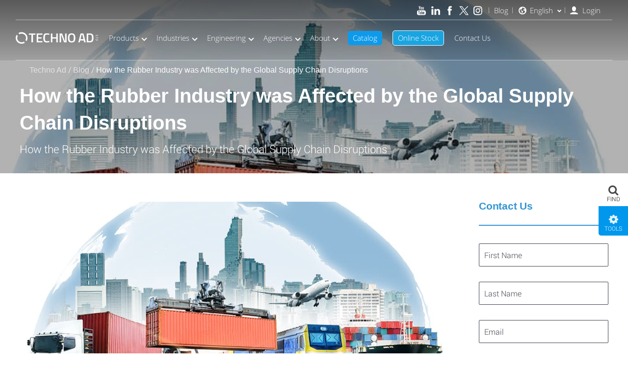

--- FILE ---
content_type: text/html; charset=UTF-8
request_url: https://www.technoad.com/rubber-industry-rubber-supply-disruptions/
body_size: 56179
content:
<!DOCTYPE html>
<!--[if IE 7]>
<html class="ie ie7" lang="en-US">
<![endif]-->
<!--[if IE 8]>
<html class="ie ie8" lang="en-US">
<![endif]-->
<!--[if !(IE 7) | !(IE 8)  ]><!-->
<html lang="en-US">
<!--<![endif]-->
<head><meta charset="UTF-8"><script>if(navigator.userAgent.match(/MSIE|Internet Explorer/i)||navigator.userAgent.match(/Trident\/7\..*?rv:11/i)){var href=document.location.href;if(!href.match(/[?&]nowprocket/)){if(href.indexOf("?")==-1){if(href.indexOf("#")==-1){document.location.href=href+"?nowprocket=1"}else{document.location.href=href.replace("#","?nowprocket=1#")}}else{if(href.indexOf("#")==-1){document.location.href=href+"&nowprocket=1"}else{document.location.href=href.replace("#","&nowprocket=1#")}}}}</script><script>(()=>{class RocketLazyLoadScripts{constructor(){this.v="2.0.3",this.userEvents=["keydown","keyup","mousedown","mouseup","mousemove","mouseover","mouseenter","mouseout","mouseleave","touchmove","touchstart","touchend","touchcancel","wheel","click","dblclick","input","visibilitychange"],this.attributeEvents=["onblur","onclick","oncontextmenu","ondblclick","onfocus","onmousedown","onmouseenter","onmouseleave","onmousemove","onmouseout","onmouseover","onmouseup","onmousewheel","onscroll","onsubmit"]}async t(){this.i(),this.o(),/iP(ad|hone)/.test(navigator.userAgent)&&this.h(),this.u(),this.l(this),this.m(),this.k(this),this.p(this),this._(),await Promise.all([this.R(),this.L()]),this.lastBreath=Date.now(),this.S(this),this.P(),this.D(),this.O(),this.M(),await this.C(this.delayedScripts.normal),await this.C(this.delayedScripts.defer),await this.C(this.delayedScripts.async),this.F("domReady"),await this.T(),await this.j(),await this.I(),this.F("windowLoad"),await this.A(),window.dispatchEvent(new Event("rocket-allScriptsLoaded")),this.everythingLoaded=!0,this.lastTouchEnd&&await new Promise((t=>setTimeout(t,500-Date.now()+this.lastTouchEnd))),this.H(),this.F("all"),this.U(),this.W()}i(){this.CSPIssue=sessionStorage.getItem("rocketCSPIssue"),document.addEventListener("securitypolicyviolation",(t=>{this.CSPIssue||"script-src-elem"!==t.violatedDirective||"data"!==t.blockedURI||(this.CSPIssue=!0,sessionStorage.setItem("rocketCSPIssue",!0))}),{isRocket:!0})}o(){window.addEventListener("pageshow",(t=>{this.persisted=t.persisted,this.realWindowLoadedFired=!0}),{isRocket:!0}),window.addEventListener("pagehide",(()=>{this.onFirstUserAction=null}),{isRocket:!0})}h(){let t;function e(e){t=e}window.addEventListener("touchstart",e,{isRocket:!0}),window.addEventListener("touchend",(function i(o){Math.abs(o.changedTouches[0].pageX-t.changedTouches[0].pageX)<10&&Math.abs(o.changedTouches[0].pageY-t.changedTouches[0].pageY)<10&&o.timeStamp-t.timeStamp<200&&(o.target.dispatchEvent(new PointerEvent("click",{target:o.target,bubbles:!0,cancelable:!0,detail:1})),event.preventDefault(),window.removeEventListener("touchstart",e,{isRocket:!0}),window.removeEventListener("touchend",i,{isRocket:!0}))}),{isRocket:!0})}q(t){this.userActionTriggered||("mousemove"!==t.type||this.firstMousemoveIgnored?"keyup"===t.type||"mouseover"===t.type||"mouseout"===t.type||(this.userActionTriggered=!0,this.onFirstUserAction&&this.onFirstUserAction()):this.firstMousemoveIgnored=!0),"click"===t.type&&t.preventDefault(),this.savedUserEvents.length>0&&(t.stopPropagation(),t.stopImmediatePropagation()),"touchstart"===this.lastEvent&&"touchend"===t.type&&(this.lastTouchEnd=Date.now()),"click"===t.type&&(this.lastTouchEnd=0),this.lastEvent=t.type,this.savedUserEvents.push(t)}u(){this.savedUserEvents=[],this.userEventHandler=this.q.bind(this),this.userEvents.forEach((t=>window.addEventListener(t,this.userEventHandler,{passive:!1,isRocket:!0})))}U(){this.userEvents.forEach((t=>window.removeEventListener(t,this.userEventHandler,{passive:!1,isRocket:!0}))),this.savedUserEvents.forEach((t=>{t.target.dispatchEvent(new window[t.constructor.name](t.type,t))}))}m(){this.eventsMutationObserver=new MutationObserver((t=>{const e="return false";for(const i of t){if("attributes"===i.type){const t=i.target.getAttribute(i.attributeName);t&&t!==e&&(i.target.setAttribute("data-rocket-"+i.attributeName,t),i.target["rocket"+i.attributeName]=new Function("event",t),i.target.setAttribute(i.attributeName,e))}"childList"===i.type&&i.addedNodes.forEach((t=>{if(t.nodeType===Node.ELEMENT_NODE)for(const i of t.attributes)this.attributeEvents.includes(i.name)&&i.value&&""!==i.value&&(t.setAttribute("data-rocket-"+i.name,i.value),t["rocket"+i.name]=new Function("event",i.value),t.setAttribute(i.name,e))}))}})),this.eventsMutationObserver.observe(document,{subtree:!0,childList:!0,attributeFilter:this.attributeEvents})}H(){this.eventsMutationObserver.disconnect(),this.attributeEvents.forEach((t=>{document.querySelectorAll("[data-rocket-"+t+"]").forEach((e=>{e.setAttribute(t,e.getAttribute("data-rocket-"+t)),e.removeAttribute("data-rocket-"+t)}))}))}k(t){Object.defineProperty(HTMLElement.prototype,"onclick",{get(){return this.rocketonclick||null},set(e){this.rocketonclick=e,this.setAttribute(t.everythingLoaded?"onclick":"data-rocket-onclick","this.rocketonclick(event)")}})}S(t){function e(e,i){let o=e[i];e[i]=null,Object.defineProperty(e,i,{get:()=>o,set(s){t.everythingLoaded?o=s:e["rocket"+i]=o=s}})}e(document,"onreadystatechange"),e(window,"onload"),e(window,"onpageshow");try{Object.defineProperty(document,"readyState",{get:()=>t.rocketReadyState,set(e){t.rocketReadyState=e},configurable:!0}),document.readyState="loading"}catch(t){console.log("WPRocket DJE readyState conflict, bypassing")}}l(t){this.originalAddEventListener=EventTarget.prototype.addEventListener,this.originalRemoveEventListener=EventTarget.prototype.removeEventListener,this.savedEventListeners=[],EventTarget.prototype.addEventListener=function(e,i,o){o&&o.isRocket||!t.B(e,this)&&!t.userEvents.includes(e)||t.B(e,this)&&!t.userActionTriggered||e.startsWith("rocket-")||t.everythingLoaded?t.originalAddEventListener.call(this,e,i,o):t.savedEventListeners.push({target:this,remove:!1,type:e,func:i,options:o})},EventTarget.prototype.removeEventListener=function(e,i,o){o&&o.isRocket||!t.B(e,this)&&!t.userEvents.includes(e)||t.B(e,this)&&!t.userActionTriggered||e.startsWith("rocket-")||t.everythingLoaded?t.originalRemoveEventListener.call(this,e,i,o):t.savedEventListeners.push({target:this,remove:!0,type:e,func:i,options:o})}}F(t){"all"===t&&(EventTarget.prototype.addEventListener=this.originalAddEventListener,EventTarget.prototype.removeEventListener=this.originalRemoveEventListener),this.savedEventListeners=this.savedEventListeners.filter((e=>{let i=e.type,o=e.target||window;return"domReady"===t&&"DOMContentLoaded"!==i&&"readystatechange"!==i||("windowLoad"===t&&"load"!==i&&"readystatechange"!==i&&"pageshow"!==i||(this.B(i,o)&&(i="rocket-"+i),e.remove?o.removeEventListener(i,e.func,e.options):o.addEventListener(i,e.func,e.options),!1))}))}p(t){let e;function i(e){return t.everythingLoaded?e:e.split(" ").map((t=>"load"===t||t.startsWith("load.")?"rocket-jquery-load":t)).join(" ")}function o(o){function s(e){const s=o.fn[e];o.fn[e]=o.fn.init.prototype[e]=function(){return this[0]===window&&t.userActionTriggered&&("string"==typeof arguments[0]||arguments[0]instanceof String?arguments[0]=i(arguments[0]):"object"==typeof arguments[0]&&Object.keys(arguments[0]).forEach((t=>{const e=arguments[0][t];delete arguments[0][t],arguments[0][i(t)]=e}))),s.apply(this,arguments),this}}if(o&&o.fn&&!t.allJQueries.includes(o)){const e={DOMContentLoaded:[],"rocket-DOMContentLoaded":[]};for(const t in e)document.addEventListener(t,(()=>{e[t].forEach((t=>t()))}),{isRocket:!0});o.fn.ready=o.fn.init.prototype.ready=function(i){function s(){parseInt(o.fn.jquery)>2?setTimeout((()=>i.bind(document)(o))):i.bind(document)(o)}return t.realDomReadyFired?!t.userActionTriggered||t.fauxDomReadyFired?s():e["rocket-DOMContentLoaded"].push(s):e.DOMContentLoaded.push(s),o([])},s("on"),s("one"),s("off"),t.allJQueries.push(o)}e=o}t.allJQueries=[],o(window.jQuery),Object.defineProperty(window,"jQuery",{get:()=>e,set(t){o(t)}})}P(){const t=new Map;document.write=document.writeln=function(e){const i=document.currentScript,o=document.createRange(),s=i.parentElement;let n=t.get(i);void 0===n&&(n=i.nextSibling,t.set(i,n));const c=document.createDocumentFragment();o.setStart(c,0),c.appendChild(o.createContextualFragment(e)),s.insertBefore(c,n)}}async R(){return new Promise((t=>{this.userActionTriggered?t():this.onFirstUserAction=t}))}async L(){return new Promise((t=>{document.addEventListener("DOMContentLoaded",(()=>{this.realDomReadyFired=!0,t()}),{isRocket:!0})}))}async I(){return this.realWindowLoadedFired?Promise.resolve():new Promise((t=>{window.addEventListener("load",t,{isRocket:!0})}))}M(){this.pendingScripts=[];this.scriptsMutationObserver=new MutationObserver((t=>{for(const e of t)e.addedNodes.forEach((t=>{"SCRIPT"!==t.tagName||t.noModule||t.isWPRocket||this.pendingScripts.push({script:t,promise:new Promise((e=>{const i=()=>{const i=this.pendingScripts.findIndex((e=>e.script===t));i>=0&&this.pendingScripts.splice(i,1),e()};t.addEventListener("load",i,{isRocket:!0}),t.addEventListener("error",i,{isRocket:!0}),setTimeout(i,1e3)}))})}))})),this.scriptsMutationObserver.observe(document,{childList:!0,subtree:!0})}async j(){await this.J(),this.pendingScripts.length?(await this.pendingScripts[0].promise,await this.j()):this.scriptsMutationObserver.disconnect()}D(){this.delayedScripts={normal:[],async:[],defer:[]},document.querySelectorAll("script[type$=rocketlazyloadscript]").forEach((t=>{t.hasAttribute("data-rocket-src")?t.hasAttribute("async")&&!1!==t.async?this.delayedScripts.async.push(t):t.hasAttribute("defer")&&!1!==t.defer||"module"===t.getAttribute("data-rocket-type")?this.delayedScripts.defer.push(t):this.delayedScripts.normal.push(t):this.delayedScripts.normal.push(t)}))}async _(){await this.L();let t=[];document.querySelectorAll("script[type$=rocketlazyloadscript][data-rocket-src]").forEach((e=>{let i=e.getAttribute("data-rocket-src");if(i&&!i.startsWith("data:")){i.startsWith("//")&&(i=location.protocol+i);try{const o=new URL(i).origin;o!==location.origin&&t.push({src:o,crossOrigin:e.crossOrigin||"module"===e.getAttribute("data-rocket-type")})}catch(t){}}})),t=[...new Map(t.map((t=>[JSON.stringify(t),t]))).values()],this.N(t,"preconnect")}async $(t){if(await this.G(),!0!==t.noModule||!("noModule"in HTMLScriptElement.prototype))return new Promise((e=>{let i;function o(){(i||t).setAttribute("data-rocket-status","executed"),e()}try{if(navigator.userAgent.includes("Firefox/")||""===navigator.vendor||this.CSPIssue)i=document.createElement("script"),[...t.attributes].forEach((t=>{let e=t.nodeName;"type"!==e&&("data-rocket-type"===e&&(e="type"),"data-rocket-src"===e&&(e="src"),i.setAttribute(e,t.nodeValue))})),t.text&&(i.text=t.text),t.nonce&&(i.nonce=t.nonce),i.hasAttribute("src")?(i.addEventListener("load",o,{isRocket:!0}),i.addEventListener("error",(()=>{i.setAttribute("data-rocket-status","failed-network"),e()}),{isRocket:!0}),setTimeout((()=>{i.isConnected||e()}),1)):(i.text=t.text,o()),i.isWPRocket=!0,t.parentNode.replaceChild(i,t);else{const i=t.getAttribute("data-rocket-type"),s=t.getAttribute("data-rocket-src");i?(t.type=i,t.removeAttribute("data-rocket-type")):t.removeAttribute("type"),t.addEventListener("load",o,{isRocket:!0}),t.addEventListener("error",(i=>{this.CSPIssue&&i.target.src.startsWith("data:")?(console.log("WPRocket: CSP fallback activated"),t.removeAttribute("src"),this.$(t).then(e)):(t.setAttribute("data-rocket-status","failed-network"),e())}),{isRocket:!0}),s?(t.fetchPriority="high",t.removeAttribute("data-rocket-src"),t.src=s):t.src="data:text/javascript;base64,"+window.btoa(unescape(encodeURIComponent(t.text)))}}catch(i){t.setAttribute("data-rocket-status","failed-transform"),e()}}));t.setAttribute("data-rocket-status","skipped")}async C(t){const e=t.shift();return e?(e.isConnected&&await this.$(e),this.C(t)):Promise.resolve()}O(){this.N([...this.delayedScripts.normal,...this.delayedScripts.defer,...this.delayedScripts.async],"preload")}N(t,e){this.trash=this.trash||[];let i=!0;var o=document.createDocumentFragment();t.forEach((t=>{const s=t.getAttribute&&t.getAttribute("data-rocket-src")||t.src;if(s&&!s.startsWith("data:")){const n=document.createElement("link");n.href=s,n.rel=e,"preconnect"!==e&&(n.as="script",n.fetchPriority=i?"high":"low"),t.getAttribute&&"module"===t.getAttribute("data-rocket-type")&&(n.crossOrigin=!0),t.crossOrigin&&(n.crossOrigin=t.crossOrigin),t.integrity&&(n.integrity=t.integrity),t.nonce&&(n.nonce=t.nonce),o.appendChild(n),this.trash.push(n),i=!1}})),document.head.appendChild(o)}W(){this.trash.forEach((t=>t.remove()))}async T(){try{document.readyState="interactive"}catch(t){}this.fauxDomReadyFired=!0;try{await this.G(),document.dispatchEvent(new Event("rocket-readystatechange")),await this.G(),document.rocketonreadystatechange&&document.rocketonreadystatechange(),await this.G(),document.dispatchEvent(new Event("rocket-DOMContentLoaded")),await this.G(),window.dispatchEvent(new Event("rocket-DOMContentLoaded"))}catch(t){console.error(t)}}async A(){try{document.readyState="complete"}catch(t){}try{await this.G(),document.dispatchEvent(new Event("rocket-readystatechange")),await this.G(),document.rocketonreadystatechange&&document.rocketonreadystatechange(),await this.G(),window.dispatchEvent(new Event("rocket-load")),await this.G(),window.rocketonload&&window.rocketonload(),await this.G(),this.allJQueries.forEach((t=>t(window).trigger("rocket-jquery-load"))),await this.G();const t=new Event("rocket-pageshow");t.persisted=this.persisted,window.dispatchEvent(t),await this.G(),window.rocketonpageshow&&window.rocketonpageshow({persisted:this.persisted})}catch(t){console.error(t)}}async G(){Date.now()-this.lastBreath>45&&(await this.J(),this.lastBreath=Date.now())}async J(){return document.hidden?new Promise((t=>setTimeout(t))):new Promise((t=>requestAnimationFrame(t)))}B(t,e){return e===document&&"readystatechange"===t||(e===document&&"DOMContentLoaded"===t||(e===window&&"DOMContentLoaded"===t||(e===window&&"load"===t||e===window&&"pageshow"===t)))}static run(){(new RocketLazyLoadScripts).t()}}RocketLazyLoadScripts.run()})();</script>

	<!-- Basic Page Needs
  ================================================== -->
	


    <meta name="viewport" content="width=device-width, initial-scale=1.0, maximum-scale=1.0, user-scalable=no" >


    	

	

	



		
	<link rel="preload" as="image" fetchpriority="high" href="https://www.technoad.com/wp-content/uploads/2021/11/Supply-Chain-Crisis-In-The-Rubber-Sealing-Industry.jpg">
	
 



<style>
@media (max-width: 767px){
	.single .grid .mock_table .internal-content-cell {
		order: 1!important;
	}
	.single .grid .mock_table .internal-sidebar-cell {
		order: 2 !important;
	}
	.post-template-default.single .mock_table.internal-table .tdt.content_area.internal-content img{
    height: 277px !important;
}
}
</style>



<!--<link rel="stylesheet" href="https://cdnjs.cloudflare.com/ajax/libs/font-awesome/4.6.1/css/font-awesome.min.css">
<link rel="preconnect" as="font"
href="https://cdnjs.cloudflare.com/ajax/libs/font-awesome/4.6.1/fonts/fontawesome-webfont.woff2" type="font/woff2" crossorigin />-->




<meta name='robots' content='index, follow, max-image-preview:large, max-snippet:-1, max-video-preview:-1' />
	<style>img:is([sizes="auto" i], [sizes^="auto," i]) { contain-intrinsic-size: 3000px 1500px }</style>
	<link rel="alternate" hreflang="en" href="https://www.technoad.com/rubber-industry-rubber-supply-disruptions/" />
<link rel="alternate" hreflang="de" href="https://www.techno-ad.de/rubber-industry-rubber-supply-disruptions/" />
<link rel="alternate" hreflang="x-default" href="https://www.technoad.com/rubber-industry-rubber-supply-disruptions/" />

	<!-- This site is optimized with the Yoast SEO plugin v26.4 - https://yoast.com/wordpress/plugins/seo/ -->
	<title>How the Rubber Industry was Affected by the Global Supply Chain Crisis</title>
<style id="rocket-critical-css">.cc_container p{color:#666}.cc_container .cc_btn{padding:8px 10px;background-color:#f1d600;text-align:center;font-size:0.6em;display:block;width:33%;margin-left:10px;float:right;max-width:120px}.cc_container,.cc_message,.cc_btn{animation-duration:0.8s;-webkit-animation-duration:0.8s;-moz-animation-duration:0.8s;-o-animation-duration:0.8s;-webkit-animation-name:slideUp;animation-name:slideUp}.cc_container{background:rgba(0,0,0,0.5);color:#fff;font-size:17px;box-sizing:border-box}@media screen and (min-width:768px){.cc_container{padding:15px 30px 15px}}.cc_container{position:fixed;left:0;right:0;bottom:0;overflow:hidden;padding:10px}.cc_container .cc_btn,.cc_container .cc_btn:visited{color:#000;background-color:#f1d600;border-radius:5px;-webkit-border-radius:5px}.cc_container .cc_message a{color:#CCCCCC}.cc_container .cc_message{font-size:1em}@media screen and (min-width:500px){.cc_container .cc_message{margin-top:0.5em;font-size:0.8em}.cc_container .cc_message{font-size:0.6em;display:block}}@media screen and (min-width:500px){.cc_container .cc_message{font-size:0.8em}.cc_container .cc_message{font-size:0.6em;margin:0;padding:0;line-height:1.5em}}@media screen and (min-width:768px){.cc_container .cc_message{font-size:1em;line-height:1em}}@media screen and (min-width:992px){.cc_container .cc_message{font-size:1em}}@media screen and (min-width:768px){.cc_container .cc_message{font-size:1em}}@media screen and (min-width:992px){.cc_container .cc_message{font-size:1em}}@media screen and (min-width:768px){.cc_container{padding:15px 30px 15px}}:root{--woocommerce:#720eec;--wc-green:#7ad03a;--wc-red:#a00;--wc-orange:#ffba00;--wc-blue:#2ea2cc;--wc-primary:#720eec;--wc-primary-text:#fcfbfe;--wc-secondary:#e9e6ed;--wc-secondary-text:#515151;--wc-highlight:#958e09;--wc-highligh-text:white;--wc-content-bg:#fff;--wc-subtext:#767676;--wc-form-border-color:rgba(32, 7, 7, 0.8);--wc-form-border-radius:4px;--wc-form-border-width:1px}:root{--woocommerce:#720eec;--wc-green:#7ad03a;--wc-red:#a00;--wc-orange:#ffba00;--wc-blue:#2ea2cc;--wc-primary:#720eec;--wc-primary-text:#fcfbfe;--wc-secondary:#e9e6ed;--wc-secondary-text:#515151;--wc-highlight:#958e09;--wc-highligh-text:white;--wc-content-bg:#fff;--wc-subtext:#767676;--wc-form-border-color:rgba(32, 7, 7, 0.8);--wc-form-border-radius:4px;--wc-form-border-width:1px}.go-lightbox-wrapper{position:fixed;top:0;left:0;background-color:transparent;width:100%;height:100vh;z-index:99990}.go-lightbox-wrapper .bg-btn-close{position:absolute;width:100%;height:100%;top:0;left:0;z-index:9999}.go-lightbox-wrapper .media-block-wrapper{position:absolute;top:50%;left:50%;-webkit-transform:translate(-50%,-50%);-moz-transform:translate(-50%,-50%);-ms-transform:translate(-50%,-50%);-o-transform:translate(-50%,-50%);transform:translate(-50%,-50%);z-index:99995}.go-lightbox-wrapper .media-block-wrapper .media-block{position:relative;border-radius:10px;box-shadow:0 0 30px rgba(0,0,0,0.5)}.go-lightbox-wrapper .media-block-wrapper .top-close-btn-wrapp{position:absolute;width:auto;height:auto;opacity:0}.go-lightbox-wrapper .media-block-wrapper .top-close-btn-wrapp .top-close-lightbox{position:relative;width:100%;z-index:99999;padding:0;color:#000000;background-color:#ffffff;border:none;border-radius:50%;box-shadow:0 0 30px rgba(0,0,0,0.5);text-align:center;font-size:22px}.go-lightbox-wrapper .bottom-close-btn-wrapp{position:absolute;height:2rem;left:50%;bottom:25px;-webkit-transform:translateX(-50%);-moz-transform:translateX(-50%);-ms-transform:translateX(-50%);-o-transform:translateX(-50%);transform:translateX(-50%);z-index:99999}.go-lightbox-wrapper .bottom-close-btn-wrapp .bottom-close-lightbox{background-color:#fff;color:#000;padding:0;font-size:0;line-height:0;height:0;margin:0;border:0}.go-lightbox-wrapper .lightbox-added-content{position:absolute;width:100vw;height:100vh;top:0;left:0}body,html{height:100%;-webkit-text-size-adjust:none}body{margin:0;padding:0}*{-webkit-box-sizing:border-box;box-sizing:border-box}img,iframe{border:none;vertical-align:bottom}button{background:none;border:none;-moz-appearance:none;appearance:none;-webkit-appearance:none;padding:0;font-family:inherit;font-weight:inherit;overflow:visible;font-size:inherit;color:inherit;outline:none;line-height:normal}button::-moz-focus-inner{padding:0;border:0}form{margin:0;padding:0}input{line-height:normal}input[type="text"],input[type="email"],input[type="tel"]{-webkit-appearance:none}input[type="submit"]{-webkit-appearance:none}iframe{border:none}h3{margin:0}header,nav,section,aside{margin:0;padding:0;display:block}.mock_table{display:table;table-layout:fixed;width:100%}.tr{display:table-row}.tdt{display:table-cell;vertical-align:top}.tdm{display:table-cell;vertical-align:middle}.tdb{display:table-cell;vertical-align:bottom}.widget_text .wpcf7-form .wpcf7-text,.widget_text .wpcf7-form .wpcf7-select{color:inherit;line-height:normal;width:100%;font-size:inherit;font-weight:inherit;font-family:inherit;border:none}.widget_text .wpcf7-form .wpcf7-text::-webkit-input-placeholder,.widget_text .wpcf7-form .wpcf7-select::-webkit-input-placeholder{color:inherit}.widget_text .wpcf7-form .wpcf7-text:-moz-placeholder,.widget_text .wpcf7-form .wpcf7-select:-moz-placeholder{color:inherit;opacity:1}.widget_text .wpcf7-form .wpcf7-text::-moz-placeholder,.widget_text .wpcf7-form .wpcf7-select::-moz-placeholder{color:inherit;opacity:1}.widget_text .wpcf7-form .wpcf7-text:-ms-input-placeholder,.widget_text .wpcf7-form .wpcf7-select:-ms-input-placeholder{color:inherit}.logo-cell img{max-width:100%;height:auto}.obscure{position:absolute;right:0;top:-100000px;overflow:hidden}.header-lang ul,.widget-sidebar .menu,.products_sidebar-widget ul{padding:0;margin:0;list-style:none}.widget_text .wpcf7-form .wpcf7-select{-webkit-appearance:none;appearance:none;-moz-appearance:none}.widget_text .wpcf7-form .wpcf7-select::-ms-expand{display:none}.crumb_strip a{text-decoration:none;color:inherit}@font-face{font-family:"Roboto";font-style:normal;font-weight:100;src:url(https://www.technoad.com/wp-content/themes/techno-ad/assets/fonts-roboto/Roboto-Light.eot);src:url(https://www.technoad.com/wp-content/themes/techno-ad/assets/fonts-roboto/Roboto-Light.eot?#iefix) format("embedded-opentype"),url(https://www.technoad.com/wp-content/themes/techno-ad/assets/fonts-roboto/Roboto-Light.woff) format("woff"),url(https://www.technoad.com/wp-content/themes/techno-ad/assets/fonts-roboto/Roboto-Light.ttf) format("truetype");font-display:swap}@font-face{font-family:"Roboto";font-style:normal;font-weight:200;src:url(https://www.technoad.com/wp-content/themes/techno-ad/assets/fonts-roboto/Roboto-BlackItalic.eot);src:url(https://www.technoad.com/wp-content/themes/techno-ad/assets/fonts-roboto/Roboto-BlackItalic.eot?#iefix) format("embedded-opentype"),url(https://www.technoad.com/wp-content/themes/techno-ad/assets/fonts-roboto/Roboto-BlackItalic.woff) format("woff"),url(https://www.technoad.com/wp-content/themes/techno-ad/assets/fonts-roboto/Roboto-BlackItalic.ttf) format("truetype");font-display:swap}@font-face{font-family:"Roboto";font-style:normal;font-weight:800;src:url(https://www.technoad.com/wp-content/themes/techno-ad/assets/fonts-roboto/Roboto-Bold.eot);src:url(https://www.technoad.com/wp-content/themes/techno-ad/assets/fonts-roboto/Roboto-Bold.eot?#iefix) format("embedded-opentype"),url(https://www.technoad.com/wp-content/themes/techno-ad/assets/fonts-roboto/Roboto-Bold.woff) format("woff"),url(https://www.technoad.com/wp-content/themes/techno-ad/assets/fonts-roboto/Roboto-Bold.ttf) format("truetype");font-display:swap}@font-face{font-family:"Roboto";font-style:normal;font-weight:400;src:url(https://www.technoad.com/wp-content/themes/techno-ad/assets/fonts-roboto/Roboto-Italic.eot);src:url(https://www.technoad.com/wp-content/themes/techno-ad/assets/fonts-roboto/Roboto-Italic.eot?#iefix) format("embedded-opentype"),url(https://www.technoad.com/wp-content/themes/techno-ad/assets/fonts-roboto/Roboto-Italic.woff) format("woff"),url(https://www.technoad.com/wp-content/themes/techno-ad/assets/fonts-roboto/Roboto-Italic.ttf) format("truetype");font-display:swap}@font-face{font-family:"Roboto";font-style:normal;font-weight:500;src:url(https://www.technoad.com/wp-content/themes/techno-ad/assets/fonts-roboto/Roboto-Light.eot);src:url(https://www.technoad.com/wp-content/themes/techno-ad/assets/fonts-roboto/Roboto-Light.eot?#iefix) format("embedded-opentype"),url(https://www.technoad.com/wp-content/themes/techno-ad/assets/fonts-roboto/Roboto-Light.woff) format("woff"),url(https://www.technoad.com/wp-content/themes/techno-ad/assets/fonts-roboto/Roboto-Light.ttf) format("truetype");font-display:swap}@font-face{font-family:"Roboto";font-style:normal;font-weight:600;src:url(https://www.technoad.com/wp-content/themes/techno-ad/assets/fonts-roboto/Roboto-LightItalic.eot);src:url(https://www.technoad.com/wp-content/themes/techno-ad/assets/fonts-roboto/Roboto-LightItalic.eot?#iefix) format("embedded-opentype"),url(https://www.technoad.com/wp-content/themes/techno-ad/assets/fonts-roboto/Roboto-LightItalic.woff) format("woff"),url(https://www.technoad.com/wp-content/themes/techno-ad/assets/fonts-roboto/Roboto-LightItalic.ttf) format("truetype");font-display:swap}@font-face{font-family:"Roboto";font-style:normal;font-weight:700;src:url(https://www.technoad.com/wp-content/themes/techno-ad/assets/fonts-roboto/Roboto-Medium.eot);src:url(https://www.technoad.com/wp-content/themes/techno-ad/assets/fonts-roboto/Roboto-Medium.eot?#iefix) format("embedded-opentype"),url(https://www.technoad.com/wp-content/themes/techno-ad/assets/fonts-roboto/Roboto-Medium.woff) format("woff"),url(https://www.technoad.com/wp-content/themes/techno-ad/assets/fonts-roboto/Roboto-Medium.ttf) format("truetype");font-display:swap}@font-face{font-family:"Roboto";font-style:normal;font-weight:300;src:url(https://www.technoad.com/wp-content/themes/techno-ad/assets/fonts-roboto/Roboto-Regular.eot);src:url(https://www.technoad.com/wp-content/themes/techno-ad/assets/fonts-roboto/Roboto-Regular.eot?#iefix) format("embedded-opentype"),url(https://www.technoad.com/wp-content/themes/techno-ad/assets/fonts-roboto/Roboto-Regular.woff) format("woff"),url(https://www.technoad.com/wp-content/themes/techno-ad/assets/fonts-roboto/Roboto-Regular.ttf) format("truetype");font-display:swap}@font-face{font-family:"Roboto";font-style:normal;font-weight:900;src:url(https://www.technoad.com/wp-content/themes/techno-ad/assets/fonts-roboto/Roboto-Thin.eot);src:url(https://www.technoad.com/wp-content/themes/techno-ad/assets/fonts-roboto/Roboto-Thin.eot?#iefix) format("embedded-opentype"),url(https://www.technoad.com/wp-content/themes/techno-ad/assets/fonts-roboto/Roboto-Thin.woff) format("woff"),url(https://www.technoad.com/wp-content/themes/techno-ad/assets/fonts-roboto/Roboto-Thin.ttf) format("truetype");font-display:swap}#header{font-family:Roboto,arial,sans-serif}@font-face{font-family:'Open Sans Hebrew';font-style:normal;font-weight:600;src:url(https://www.technoad.com/wp-content/themes/techno-ad/assets/fonts-openSans/opensanshebrew-lightitalic-webfont.eot);src:url(https://www.technoad.com/wp-content/themes/techno-ad/assets/fonts-openSans/opensanshebrew-lightitalic-webfont.eot?#iefix) format("embedded-opentype"),url(https://www.technoad.com/wp-content/themes/techno-ad/assets/fonts-openSans/opensanshebrew-lightitalic-webfont.woff2) format("woff2"),url(https://www.technoad.com/wp-content/themes/techno-ad/assets/fonts-openSans/opensanshebrew-lightitalic-webfont.ttf) format("truetype");font-display:swap}@font-face{font-family:'Open Sans Hebrew';font-style:normal;font-weight:500;src:url(https://www.technoad.com/wp-content/themes/techno-ad/assets/fonts-openSans/opensanshebrew-light-webfont.eot);src:url(https://www.technoad.com/wp-content/themes/techno-ad/assets/fonts-openSans/opensanshebrew-light-webfont.eot?#iefix) format("embedded-opentype"),url(https://www.technoad.com/wp-content/themes/techno-ad/assets/fonts-openSans/opensanshebrew-light-webfont.woff2) format("woff2"),url(https://www.technoad.com/wp-content/themes/techno-ad/assets/fonts-openSans/opensanshebrew-light-webfont.ttf) format("truetype");font-display:swap}@font-face{font-family:'Open Sans Hebrew';font-style:normal;font-weight:400;src:url(https://www.technoad.com/wp-content/themes/techno-ad/assets/fonts-openSans/opensanshebrew-italic-webfont.eot);src:url(https://www.technoad.com/wp-content/themes/techno-ad/assets/fonts-openSans/opensanshebrew-italic-webfont.eot?#iefix) format("embedded-opentype"),url(https://www.technoad.com/wp-content/themes/techno-ad/assets/fonts-openSans/opensanshebrew-italic-webfont.woff2) format("woff2"),url(https://www.technoad.com/wp-content/themes/techno-ad/assets/fonts-openSans/opensanshebrew-italic-webfont.ttf) format("truetype");font-display:swap}@font-face{font-family:'Open Sans Hebrew';font-style:normal;font-weight:300;src:url(https://www.technoad.com/wp-content/themes/techno-ad/assets/fonts-openSans/opensanshebrew-regular-webfont.eot);src:url(https://www.technoad.com/wp-content/themes/techno-ad/assets/fonts-openSans/opensanshebrew-regular-webfont.eot?#iefix) format("embedded-opentype"),url(https://www.technoad.com/wp-content/themes/techno-ad/assets/fonts-openSans/opensanshebrew-regular-webfont.woff2) format("woff2"),url(https://www.technoad.com/wp-content/themes/techno-ad/assets/fonts-openSans/opensanshebrew-regular-webfont.ttf) format("truetype");font-display:swap}@font-face{font-family:'Open Sans Hebrew';font-style:normal;font-weight:700;src:url(https://www.technoad.com/wp-content/themes/techno-ad/assets/fonts-openSans/opensanshebrew-bold-webfont.eot);src:url(https://www.technoad.com/wp-content/themes/techno-ad/assets/fonts-openSans/opensanshebrew-bold-webfont.eot?#iefix) format("embedded-opentype"),url(https://www.technoad.com/wp-content/themes/techno-ad/assets/fonts-openSans/opensanshebrew-bold-webfont.woff2) format("woff2"),url(https://www.technoad.com/wp-content/themes/techno-ad/assets/fonts-openSans/opensanshebrew-bold-webfont.ttf) format("truetype");font-display:swap}#header{font-family:'Open Sans Hebrew',arial,sans-serif}@font-face{font-family:'FontAwesome';src:url(https://www.technoad.com/wp-content/themes/techno-ad/assets/fonts-fontAwsome/fontawesome-webfont.woff2) format("embedded-opentype"),url(https://www.technoad.com/wp-content/themes/techno-ad/assets/fonts-fontAwsome/fontawesome-webfont.woff2) format("woff2"),url(https://www.technoad.com/wp-content/themes/techno-ad/assets/fonts-fontAwsome/fontawesome-webfont.woff) format("woff");font-weight:normal;font-style:normal;font-display:swap}html{font-size:30px}@media (max-width:1100px){html{font-size:18px}}@media (max-width:420px){html{font-size:10px}}body{margin:0px;height:100%;font:100%/1.3 sans-serif;font-weight:500;font-family:Roboto,arial,sans-serif;font-size:16px;color:#071923}#wrapper{direction:ltr}@media (max-width:850px){body{font-size:15px}}@media (max-width:420px){body{font-size:14px}}.widget_text .wpcf7-form .wpcf7-text,.widget_text .wpcf7-form .wpcf7-select{-webkit-box-shadow:1px 1px 0px 0px rgba(0,0,0,0.2);box-shadow:1px 1px 0px 0px rgba(0,0,0,0.2)}.widget_text .wpcf7-form-control-wrap:after{content:"";background-image:url(https://www.technoad.com/wp-content/themes/techno-ad/assets/images/form-icons.svg?v=2);background-size:1em;position:absolute;top:.87em;width:1em;height:1em;left:.68em;margin:auto 0}option{font-weight:300}.grid{max-width:1200px;margin:0 auto;padding:0 1rem;-webkit-box-sizing:content-box;box-sizing:content-box}strong,b{font-weight:800}.lazy_load{height:0;font-size:0;overflow:hidden;display:block}.mobile_btn{display:inline-block;vertical-align:middle;width:32px;height:32px;position:relative}.mobile_btn .line{display:block;width:16px;height:2px;margin:0 auto 3px;background:#fff;position:relative;top:2px}.internal-table{margin:0 0 2.4rem;direction:rtl}.internal-table>.tdt{direction:ltr}.internal-table-margin{width:1.53rem}.internal-sidebar-cell{width:16.05em}.internal-layout{direction:rtl}.internal-layout>.tdt{direction:ltr}@media (max-width:1000px){.internal-table{display:block}.internal-table>.tdt{display:block;width:auto}}@media (max-width:730px){.internal-layout{display:block}.internal-layout>.tdt{display:block;width:auto}}body:after{content:"";background-image:url(https://www.technoad.com/wp-content/themes/techno-ad/assets/images/in-c1.svg),url(https://www.technoad.com/wp-content/themes/techno-ad/assets/images/yt-c1.svg),url(https://www.technoad.com/wp-content/themes/techno-ad/assets/images/phone-c1.svg),url(https://www.technoad.com/wp-content/themes/techno-ad/assets/images/cart-c1.svg)}#header{color:#fff;position:fixed;margin-top:0!important;z-index:9997;left:0;width:100%}.top_pad{padding:0 1.86rem}.header-table{border-bottom:1px solid rgba(255,255,255,0.5);height:6.87em;padding:.62em 0}.logo-cell{width:15.62em;padding-right:1.25em}.custom_logo-link{display:inline-block}.custom_logo_on_scroll-link{display:none}.js-append_to_mobile_menu{display:inline-block}.menu-highlight{background-color:#0e9aea;color:#fff}@media (min-width:1020px){.header_contacts{font-size:15px}#main_menu{font-size:15px;height:auto!important}#main_menu a{color:inherit;text-decoration:none}#main_menu>ul{list-style:none;padding:0;margin:0}#main_menu>ul li{position:relative}#main_menu>ul>li{display:inline-block;vertical-align:middle;margin-right:1.13em}#main_menu>ul>li.menu-item-has-children{padding-right:1em}#main_menu>ul>li.menu-item-has-children:after{content:"";width:4px;height:4px;border-left:2px solid;border-bottom:2px solid;position:absolute;top:.4em;right:0;transform:rotate(-45deg);-webkit-transform:rotate(-45deg);-o-transform:rotate(-45deg);-ms-transform:rotate(-45deg);-moz-transform:rotate(-45deg);backface-visibility:hidden;-webkit-backface-visibility:hidden}#main_menu>ul>li ul{list-style:none;padding:0;margin:0;position:absolute;color:#0e9aea;left:0;top:100%;width:270px;font-size:13px;opacity:0;visibility:hidden;height:0;padding-top:10px}#main_menu>ul>li ul li ul{padding:0;top:0;left:100%}#main_menu>ul>li ul li.menu-item-has-children>a{padding-right:20px}#main_menu>ul>li ul li.menu-item-has-children>a:after{display:block}#main_menu>ul>li ul a{background:#fff;display:block;padding:6px 13px;border-bottom:1px solid rgba(0,0,0,0.06);position:relative}#main_menu>ul>li ul a:before,#main_menu>ul>li ul a:after{content:"";position:absolute;top:11px;border-left:1px solid;border-bottom:1px solid;transform:rotate(-135deg);-webkit-transform:rotate(-135deg);-o-transform:rotate(-135deg);-ms-transform:rotate(-135deg);-moz-transform:rotate(-135deg);backface-visibility:hidden;-webkit-backface-visibility:hidden;width:4px;height:4px}#main_menu>ul>li ul a:before{border-color:#fff;left:6px}#main_menu>ul>li ul a:after{display:none;border-color:#626262;right:9px}.menu-highlight{padding:5px 10px;border-radius:5px}}.top_panel-cell{text-align:right;width:700px}.header_contact_item{display:inline-block;margin:0;padding:0 1em;position:relative;height:1.18em;vertical-align:middle}.header_contact_item:after{content:"";position:absolute;right:-1px;width:1px;height:.81em;background:rgba(255,255,255,0.5);top:0;bottom:0;margin:auto 0}@media (min-width:518px){.header_contact_item.header-phone-mobile{display:none;opacity:0;visibility:hidden}}.header_contacts>.header_contact_item:last-of-type:after{display:none;padding-right:0}.header-phone-link{display:inline-block;vertical-align:middle;text-decoration:none;color:inherit}.header-phone-link:before{content:"";display:inline-block;vertical-align:middle;width:1.25em;height:1.25em;background:url(https://www.technoad.com/wp-content/themes/techno-ad/assets/images/phone.svg) no-repeat center center;background-size:100% auto;position:relative;top:-1px;margin-right:5px}.header-lang{text-align:left}.header-lang a{color:inherit;text-decoration:none;display:block}.header-lang>div>ul>li{padding-left:1.62em;padding-right:1.12em;min-height:16px;background:url(https://www.technoad.com/wp-content/themes/techno-ad/assets/images/lang.svg) no-repeat left center;position:relative}.header-lang>div>ul>li:after{content:"";position:absolute;top:6px;right:0;border-left:2px solid;border-bottom:2px solid;transform:rotate(-45deg);-webkit-transform:rotate(-45deg);-o-transform:rotate(-45deg);-ms-transform:rotate(-45deg);-moz-transform:rotate(-45deg);backface-visibility:hidden;-webkit-backface-visibility:hidden;width:4px;height:4px}.header-lang>div>ul>li>ul{position:absolute;top:100%;left:0;width:6.87em;padding-top:4px;color:#626262;display:none}.header-lang>div>ul>li>ul a{background:#fff;padding:5px}.header-lang>div>ul>li>ul li:last-child>a{border-bottom:none}.header_social_btn{display:inline-block;width:1.25em;height:1.25em;background:no-repeat center center;background-size:100% auto;margin:0 5px}.btn-theme-linkedin{background-image:url(https://www.technoad.com/wp-content/themes/techno-ad/assets/images/in.svg)}.btn-theme-youtube{background-image:url(https://www.technoad.com/wp-content/themes/techno-ad/assets/images/yt.svg)}.btn-theme-facebook{background-image:url(https://www.technoad.com/wp-content/themes/techno-ad/assets/images/fb.svg)}.btn-theme-twitter{background-image:url(https://www.technoad.com/wp-content/themes/techno-ad/assets/images/X-white.svg)}.btn-theme-instagram{background-image:url(https://www.technoad.com/wp-content/themes/techno-ad/assets/images/ins.svg)}.header-user{position:relative}.header-user .header-user-button{padding:0;padding-left:1.62em;padding-right:1.12em;margin:0;border:0;line-height:1;min-width:16px;position:relative;background:url(https://www.technoad.com/wp-content/themes/techno-ad/assets/images/portal/user-icon-white.svg) no-repeat left center;min-height:20px;color:inherit;text-decoration:none}@media (max-width:1600px){.top_pad{padding:0 .66rem}.header_contact_item{padding:0 .5em}.top_panel-cell{width:620px}}@media (min-width:1020px) and (max-width:1632px){.top_panel-cell{width:100%;position:absolute;top:0;right:0;left:0;padding-top:10px;padding-bottom:10px;border-bottom:1px solid rgba(255,255,255,0.5)}.menu-cell{width:100%}.header-table{padding-top:45px;position:relative}}@media (max-width:1360px){.top_pad{padding:0 1rem}}@media (max-width:1360px) and (min-width:1020px){#header{font-size:1.4vw}}#open_mobile_menu{display:none}@media (max-width:1020px){#open_mobile_menu{display:inline-block}.header-table{height:auto}.top_panel-cell{width:auto}.header-phone-link{width:1.25em;overflow:hidden;text-indent:-999999px;color:transparent;position:relative;height:1.25em;margin-top:-0.25em}.header-phone-link:before{position:absolute;top:0;left:0}.menu-cell{width:0}#main_menu{position:absolute;height:100%;top:0;width:100%;background:#fff;color:#000;width:270px;right:-270px;font-size:18px}#main_menu>ul{height:100%;overflow-y:auto;overflow-x:hidden;list-style:none;padding:0;margin:0;-webkit-overflow-scrolling:touch}#main_menu>ul li{position:relative}#main_menu>ul a{display:block;padding-left:14px;padding-right:30px;color:inherit;text-decoration:none;border-bottom:1px solid rgba(0,0,0,0.2)}#main_menu>ul>li{display:block;margin:0;padding:0}#main_menu>ul>li>a{padding-top:14px;padding-bottom:14px}#main_menu>ul>li ul{list-style:none;padding:0;margin:0;position:static;width:auto;display:none;font-size:13px;background:#444;color:#fff}#main_menu>ul>li ul a{padding-top:11px;padding-bottom:11px;padding-right:18px}#wrapper:after{content:"";position:fixed;top:0;left:0;z-index:999;background:rgba(0,0,0,0.8);opacity:0;width:100%}.logo-cell{width:26vw}}@media (max-width:767px){.header-lang>div>ul>li{padding-left:0;padding-right:2em}.header-user .header-user-button{padding:0;padding-right:16px}.header-user .header-user-button span,.header-lang>div>ul>li>a span{display:none}}@media (max-width:520px){.header_contact_item{padding:0 1em}}@media (max-width:450px){.logo-cell{width:11em}}.bii-sep{margin:0 1.15em}.bii-sep:last-of-type{display:none}#scroll_page{background-image:url(https://www.technoad.com/wp-content/themes/techno-ad/assets/images/arr-d.svg);background-repeat:no-repeat;background-position:center center;width:2.68em;height:2.68em;position:fixed;z-index:9999}#scroll_page.scroll_down{top:calc(100% - 40px);background-size:1.87em;right:0;left:0;margin:0 auto;display:none}.internal_header{margin:0 0 1.86rem;background-size:cover;background-position-x:center;background-color:#0e9aea;color:#fff;position:relative}.internal_header[style^=background-image] .internal_header-table{height:24.75em}.internal_header-table{height:18.12em;position:relative;z-index:2}.internal_header-text{text-align:center}.internal_header-desc{font-size:1.4em;margin-top:.5em}.internal_top-crumb_cell{height:30px}.internal_header-main_title{font-size:3.37em;font-weight:900;margin:0}.crumb_strip{font-size:12px}.productsearch{background:white;color:black;position:fixed;width:300px;top:0;bottom:0;z-index:99999;-webkit-box-sizing:border-box;box-sizing:border-box;font-size:13px;right:-300px;display:-webkit-box;display:-ms-flexbox;display:flex;-webkit-box-orient:vertical;-webkit-box-direction:normal;-ms-flex-direction:column;flex-direction:column}.productsearch .wrap{-webkit-box-flex:1;-ms-flex:1;flex:1;display:-webkit-box;display:-ms-flexbox;display:flex;-webkit-box-orient:vertical;-webkit-box-direction:normal;-ms-flex-direction:column;flex-direction:column}.productsearch [data-validate-group="from-to"]{display:-webkit-box;display:-ms-flexbox;display:flex}.productsearch .select-container{position:relative;padding:0;height:auto}.productsearch .select-container select{-webkit-appearance:none;-moz-appearance:none;appearance:none;padding-right:26px}.productsearch .select-container select::-ms-expand{display:none}.productsearch .select-container:after{position:absolute;top:0;bottom:0;margin:auto;content:'';right:1em;height:6px;width:6px;border-top:2px solid currentColor;border-right:2px solid currentColor;-webkit-transform:rotate(135deg) translate3d(-15%,15%,0);transform:rotate(135deg) translate3d(-15%,15%,0)}.productsearch .blue-container{background:#0097ed;padding:20px}.productsearch .blue-container p{color:white;margin:0;padding-bottom:.5em;font-weight:100}.productsearch-overlay{position:fixed;top:0;right:0;z-index:9998;width:0;height:0;opacity:0;background:rgba(0,0,0,0.5)}.productsearch .hidden{display:none}.productsearch h4{font-size:22px;color:#0e9aea;margin:0;font-weight:300}.productsearch .form-label{padding-bottom:.5em;margin-top:1.2em}.productsearch .button-container{position:absolute;left:-60px;top:37%;width:60px;height:120px;-webkit-box-shadow:0 0 6px rgba(0,0,0,0.25);box-shadow:0 0 6px rgba(0,0,0,0.25);border-bottom-left-radius:5px;border-top-right-radius:5px}.productsearch .button-container .setting{border-bottom-left-radius:5px}.productsearch .button-container .toggle{border-top-left-radius:5px;background:white;color:inherit}.productsearch .button-container .setting i,.productsearch .button-container .setting{background:#0097ed!important;color:white!important}.productsearch .button-container a{text-decoration:none}.productsearch .button-container a i{font-size:22px;opacity:.9;color:#333333;margin-top:8px}.productsearch .button-container a>*{-webkit-box-ordinal-group:1;-ms-flex-order:0;order:0;-webkit-box-flex:0;-ms-flex:0 1 auto;flex:0 1 auto;-ms-flex-item-align:auto;align-self:auto;text-align:center}.productsearch .button-container a>span{text-transform:uppercase;font-size:12px}.productsearch .button-container a{position:relative;height:60px;width:60px;display:-webkit-box;display:-ms-flexbox;display:flex;-webkit-box-orient:vertical;-webkit-box-direction:normal;-ms-flex-direction:column;flex-direction:column;-ms-flex-wrap:nowrap;flex-wrap:nowrap;-webkit-box-pack:center;-ms-flex-pack:center;justify-content:center}.form-product-search{padding:0}.form-label{color:#8c8c8c}.productsearch .column-half{width:50%}.productsearch .column-half:nth-child(1){padding-right:5px}.productsearch .column-half:nth-child(2){padding-left:5px}.productsearch input::-webkit-input-placeholder{color:#000}.productsearch input:-ms-input-placeholder{color:#000}.productsearch input::-ms-input-placeholder{color:#000}.productsearch select,.productsearch input[type="number"]{width:100%;border-radius:4px;background:#f4f4f4;border:1px solid #dddddd;color:#000;font-size:15px;-webkit-box-sizing:border-box;box-sizing:border-box;height:38px;padding:0 .75em;-webkit-appearance:none;-moz-appearance:none;appearance:none}.productsearch input[type=number].number{width:100%;border-radius:4px;height:38px}#product-search-reset,.productsearch [type=submit]{height:44px;-webkit-box-sizing:border-box;box-sizing:border-box;border-radius:4px;width:100%;font-size:16px;text-align:center;padding:0}.productsearch [type=submit]{background-color:#0097ed;border:1px solid #0097ed;color:#fff}#product-search-reset{background-color:white;border:1px solid #000;color:black}.select-div{position:relative}.widget-sidebar *{color:white;font-style:italic}.widget-sidebar .menu{list-style:none}.widget-sidebar .menu li{padding:10px 0;margin-bottom:15px}.widget-sidebar{height:100%;background:#0097ed;color:white;padding:30px 20px}.widget-sidebar a,.widget-sidebar a:visited{color:white}.widget-sidebar .textwidget{border-bottom:1px solid white;margin-bottom:55px;font-style:normal}.widget-sidebar .bgr_dotted{background:0;margin-bottom:55px}.widget-sidebar .bgr_dotted span{background:0;font-size:27px}.demo-teaser{position:absolute;right:110px;top:-5px;width:0;height:0;padding:14px 15px 15px 18px;visibility:hidden;opacity:0;color:#fff;background:rgba(0,0,0,0.75);-webkit-box-shadow:0 0 6px rgba(0,0,0,0.25);box-shadow:0 0 6px rgba(0,0,0,0.25);font-size:13px;line-height:20px}.demo-teaser strong{display:inline-block;font-size:14px;padding-bottom:5px}.demo-teaser:after{content:"";position:absolute;top:50%;right:-12px;margin-top:-6px;border-color:transparent;border-left:rgba(0,0,0,0.72);border-style:solid;border-width:6px}.text-center{text-align:center}#product_widget_form .menu li{position:relative;padding:0}#product_widget_form .menu li:before{display:inline-block;font:normal normal normal 14px/1 FontAwesome;text-rendering:auto;-webkit-font-smoothing:antialiased;-moz-osx-font-smoothing:grayscale;color:white;position:absolute;top:10px;font-size:20px;left:5px;z-index:1}#product_widget_form .menu .chemical:before{content:"\f0c3"}#product_widget_form .menu .msg:before{content:"\f1b2"}#product_widget_form .menu .as568:before{content:"\f10c"}#product_widget_form .menu .iso3601:before{content:"\f02e"}#product_widget_form .menu .grand:before{content:"\f0cd"}#product_widget_form .menu .contact-us:before{content:"\f003"}#product_widget_form .menu li a{padding:10px 0 10px;padding-left:35px;display:block;border-radius:5px}.product-search-footer{display:-webkit-box;display:-ms-flexbox;display:flex;padding:0 20px 20px}.product-search-videoBtn{background-color:#efefef;padding:20px;color:#000;font-size:14px;display:-webkit-box;display:-ms-flexbox;display:flex;-webkit-box-align:center;-ms-flex-align:center;align-items:center}.product-search-videoBtn a,.product-search-videoBtn button{display:-webkit-box;display:-ms-flexbox;display:flex;background-color:#0097ed;color:#fff;height:30px;border:0;border-radius:3px;font-size:13px;padding:0 .8em;margin-top:.25em;-webkit-box-align:center;-ms-flex-align:center;align-items:center;text-decoration:none;white-space:nowrap}.product-search-videoBtn .sep{-ms-flex-negative:0;flex-shrink:0;width:4px}.product-search-videoBtn button{-webkit-box-flex:1;-ms-flex-positive:1;flex-grow:1}.product-search-videoBtn-btns{display:-webkit-box;display:-ms-flexbox;display:flex}.images-for-select{display:-webkit-box;display:-ms-flexbox;display:flex;-webkit-box-align:center;-ms-flex-align:center;align-items:center;-webkit-box-pack:center;-ms-flex-pack:center;justify-content:center;border-bottom:1px solid #dddddd;margin-bottom:1em;padding-bottom:20px}.product-search-main-container{min-height:0;display:-webkit-box;display:-ms-flexbox;display:flex;-webkit-box-orient:vertical;-webkit-box-direction:normal;-ms-flex-direction:column;flex-direction:column;padding:20px 5px;max-height:100%}.scrollarea{overflow:auto;padding:5px 20px;scrollbar-color:#68c2f6 #053b5a;scrollbar-width:thin;-ms-overflow-style:-ms-autohiding-scrollbar}.scrollarea::-webkit-scrollbar{width:6px}.scrollarea::-webkit-scrollbar-track{border-radius:10px;background-color:rgba(0,0,0,0.2)}.scrollarea::-webkit-scrollbar-thumb{border-radius:10px;background:#000}.product-search-header{padding:20px}.productsearch-tab{display:-webkit-box;display:-ms-flexbox;display:flex;-webkit-box-orient:vertical;-webkit-box-direction:normal;-ms-flex-direction:column;flex-direction:column;-webkit-box-flex:1;-ms-flex:1;flex:1}.products_sidebar-widget{background:#f4f4f4;margin-bottom:1.16rem;border-radius:2px}.products_sidebar-widget:empty{display:none}.products_sidebar-widget-title{font-size:1.12em;font-weight:300;color:#0e9aea;padding:.77em .94em;border-bottom:1px solid #d3d3d3}.products_sidebar-widget ul{font-size:.93em;font-weight:500;color:#626262}.internal-sidebar-cell .widget_text{background:#0e9aea;color:#fff}.widget_text .products_sidebar-widget-title{color:inherit;border:none}.widget_text .wpcf7-form-control-wrap{position:relative;display:block;margin:0 0 .56em}.widget_text .wpcf7-form{font-size:1em;color:#626262;padding:0 .87em .87em}.widget_text .wpcf7-form p{margin:0}.widget_text .wpcf7-form .wpcf7-text,.widget_text .wpcf7-form .wpcf7-select{padding:0 .68em;border-radius:5px;text-indent:1.87em;direction:ltr}.widget_text .wpcf7-form .wpcf7-text,.widget_text .wpcf7-form .wpcf7-select{height:2.5em}.widget_text .wpcf7-form .wpcf7-select{background:#fff url(https://www.technoad.com/wp-content/themes/techno-ad/assets/images/arr-d-dark.svg) no-repeat center right .5em;background-size:.62em}.content_area{font-size:1.06em}.content_area p{margin:0 0 1.76em}@media (max-width:1000px){.internal-table>.tdt{margin:0 0 1em}}.modal{font-family:-apple-system,BlinkMacSystemFont,avenir next,avenir,helvetica neue,helvetica,ubuntu,roboto,noto,segoe ui,arial,sans-serif}.modal__overlay{position:fixed;top:0;left:0;right:0;bottom:0;background:rgba(0,0,0,0.6);display:-webkit-box;display:-ms-flexbox;display:flex;-webkit-box-pack:center;-ms-flex-pack:center;justify-content:center;-webkit-box-align:center;-ms-flex-align:center;align-items:center;z-index:99999}.modal__container{max-width:100%;max-height:90vh;border-radius:4px;overflow-y:auto;-webkit-box-sizing:border-box;box-sizing:border-box;padding:10px}.modal__player{width:100%;max-width:1200px}.modal__header{color:#fff;text-align:right;margin-bottom:.5em}.modal__close{background:transparent;border:0}.modal__header .modal__close:before{content:"\2715"}.modal__content{line-height:1.5;color:rgba(0,0,0,0.8);background-color:rgba(255,255,255,0.4);padding:10px;border-radius:5px}@-webkit-keyframes mmfadeOut{from{opacity:1}to{opacity:0}}@keyframes mmfadeOut{from{opacity:1}to{opacity:0}}@-webkit-keyframes mmslideOut{from{-webkit-transform:translateY(0);transform:translateY(0)}to{-webkit-transform:translateY(-10%);transform:translateY(-10%)}}@keyframes mmslideOut{from{-webkit-transform:translateY(0);transform:translateY(0)}to{-webkit-transform:translateY(-10%);transform:translateY(-10%)}}.micromodal-slide{display:none}.micromodal-slide[aria-hidden="true"] .modal__overlay{-webkit-animation:mmfadeOut 0.3s cubic-bezier(0,0,0.2,1);animation:mmfadeOut 0.3s cubic-bezier(0,0,0.2,1)}.micromodal-slide[aria-hidden="true"] .modal__container{-webkit-animation:mmslideOut 0.3s cubic-bezier(0,0,0.2,1);animation:mmslideOut 0.3s cubic-bezier(0,0,0.2,1)}.micromodal-slide .modal__container,.micromodal-slide .modal__overlay{will-change:transform}.player-iframe{position:relative;padding-bottom:56.25%;height:0;background-color:#000}.player-iframe iframe{position:absolute;top:0;left:0;width:100%;height:100%}.visuallyhidden{position:absolute;overflow:hidden;clip:rect(0 0 0 0);height:1px;width:1px;margin:-1px;padding:0;border:0}.internal_header{position:relative}.productsearch .form-label{display:block}.fa{display:inline-block;font:normal normal normal 14px/1 FontAwesome;font-size:inherit;text-rendering:auto;-webkit-font-smoothing:antialiased;-moz-osx-font-smoothing:grayscale}.fa-search:before{content:"\f002"}.fa-times:before{content:"\f00d"}.fa-cog:before{content:"\f013"}.cc_container .cc_message,.cc_container .cc_message a{color:#fff}.news .internal_top-crumb_cell{padding-left:0;padding-right:0}.news .internal_header-text{text-align:center;vertical-align:top}.news .internal_header-text .grid{max-width:100%;padding:0}.news .internal_header-main_title{font-size:40px;font-weight:bold;font-family:'Open Sans',sans-serif;line-height:55px;margin-top:15px}.news{padding-top:53px;height:587px;margin-bottom:0px}.categoryContent img{max-width:100%;height:auto}.newsgrid{max-width:1530px;padding:0 15px;margin:0 auto}.categoryContent .news_icons{position:absolute;left:25px}.single .grid .mock_table{display:block}.single .grid .mock_table .internal-content-cell{order:3;width:74%}.single .grid .mock_table .internal-sidebar-cell{order:1;width:22%;}.single .mock_table.internal-table{display:flex;flex-wrap:wrap;margin-top:33px}.single .mock_table.internal-table .internal-table-margin{order:2;width:4%}.content_area p{color:#58585B;margin:25px 0 25px;font-weight:normal;line-height:25px;font-family:'Open Sans',sans-serif;font-size:18px}.single .grid .mock_table .internal-sidebar-cell .products_sidebar-widget-title{border-bottom:2px solid #3496D3;background:#fff;color:#3496D3;padding:20px 0px 25px;border-radius:0;font-size:21px;letter-spacing:-0.2px;font-family:'Open Sans',sans-serif;font-weight:600;margin-bottom:36px}.single .internal-sidebar-cell form.wpcf7-form{border:none;padding:0;background:transparent}.internal-sidebar-cell .widget_text{background:transparent}.single .internal-sidebar-cell form.wpcf7-form input,.single .internal-sidebar-cell form.wpcf7-form select{border:1px solid #42454F;color:#42454F;border-radius:2px;text-indent:0;box-shadow:none;padding:10px;line-height:20px;height:47px}.single .internal-sidebar-cell .wpcf7-form-control-wrap{margin-bottom:16px}.single .widget_text .wpcf7-form-control-wrap:after{background-image:none;width:0;height:0;background-size:0}.single .internal-sidebar-cell form.wpcf7-form select{background:none;appearance:auto}.single .internal-sidebar-cell .products_sidebar-widget{background:transparent}.internal-sidebar-cell .products_sidebar-widget ul{background:#f4f4f4}.modalDialog{position:fixed;font-family:Arial,Helvetica,sans-serif;top:0;right:0;bottom:0;left:0;background:rgba(0,0,0,0.8);z-index:99999;opacity:0}.modalDialog>div{width:400px;position:relative;margin:10% auto;padding:5px 20px 13px 20px;border-radius:10px;background:#fff;background:-moz-linear-gradient(#fff,#999);background:-webkit-linear-gradient(#fff,#999);background:-o-linear-gradient(#fff,#999)}.close{background:#606061;color:#FFFFFF;line-height:25px;position:absolute;right:-12px;text-align:center;top:-10px;width:24px;text-decoration:none;font-weight:bold;-webkit-border-radius:12px;-moz-border-radius:12px;border-radius:12px;-moz-box-shadow:1px 1px 3px #000;-webkit-box-shadow:1px 1px 3px #000;box-shadow:1px 1px 3px #000}.newspopup .modelContent{direction:ltr;background:#fff;border-radius:0;text-align:center;width:467px;padding:30px;margin:0 auto;position:absolute;left:50%;transform:translate(-50%);top:30%}.newspopup .modelContent h2{margin:0px 0 0;color:#3496D3;font-family:'Open Sans',sans-serif;font-size:24px;line-height:33px}.newspopup .modelContent h4{font-size:17px;margin:0 0 20px;color:#000}.newspopup a.close{right:10px;top:10px;background:transparent;color:#a6a6a7;box-shadow:none;font-size:24px;font-weight:200}.newspopup form.wpcf7-form{background:transparent;border:none;padding:0}.newspopup form.wpcf7-form span.wpcf7-form-control-wrap{display:block;width:100%;margin-bottom:15px}.newspopup form.wpcf7-form label{text-align:left;display:block;font-size:20px;color:#231F20;line-height:27px;margin-bottom:5px;font-family:'Open Sans',sans-serif}.newspopup form.wpcf7-form label{text-align:left}.newspopup form.wpcf7-form span.wpcf7-form-control-wrap:nth-of-type(3){text-align:left}.newspopup form.wpcf7-form .subscribe{width:100%;height:46px;color:#fff;background:#3496d3;border-radius:5px;font-size:20px;line-height:27px;font-weight:bold;font-family:'Open Sans',sans-serif}.subCheckbox{display:flex}.subCheckbox span.wpcf7-form-control-wrap{text-align:left;font-family:'Open Sans',sans-serif}.newspopup form.wpcf7-form .subCheckbox span.wpcf7-form-control-wrap{width:auto;margin-right:5px;margin-bottom:0}.newspopup .subCheckbox a{font-size:16px;color:#3496d3;line-height:22px;margin-bottom:0;font-family:'Open Sans',sans-serif}.newspopup form.wpcf7-form .subCheckbox span.wpcf7-form-control-wrap span.wpcf7-list-item{margin:0}.newspopup form .wpcf7-response-output{text-align:left;font-family:'Open Sans',sans-serif;margin:25px 0 10px}.thankyou-message p{margin:0px 0 0;color:#3496D3;font-family:'Open Sans',sans-serif;font-size:24px;line-height:33px;font-weight:bold}.single-post .internal_header.news{height:350px}.single-post .internal_header.news .internal_header-table{padding-top:70px!important}.single-post .mock_table.internal-table{margin-bottom:10px}.reletedContent .news_icons{display:none}.internal-sidebar-cell .widget_text{background:#0e9aea;color:#fff}.internal-sidebar-cell .widget_text .custom-html-widget form{background:#0e9aea;border:none}.single .internal-sidebar-cell .widget_text .custom-html-widget form{background:transparent;border:none}.news .crumb_strip{font-size:18px}.crumb_strip a{font-family:'Open Sans',arial,sans-serif;font-weight:300;color:#E3E3E3}.crumb_strip .breadcrumb_last{font-family:'Open Sans',arial,sans-serif;font-weight:300;color:#FEFEFE}@media (max-width:1530px){.newsgrid{max-width:100%}.newspopup .modelContent{top:18%}}@media (max-width:1200px){.newspopup .modelContent{top:18%}}@media (max-width:1172px){.single .grid .mock_table .internal-sidebar-cell{width:26%}.single .grid .mock_table .internal-content-cell{width:70%}}@media (max-width:1024px){.single .grid .mock_table .internal-content-cell{width:60%}.single .grid .mock_table .internal-sidebar-cell{width:36%}}@media (max-width:991px){.content_area p{font-size:16px}}@media (max-width:840px){.top_panel-cell{width:auto;float:right;display:inline-block;text-align:right;margin-right:13px}.header_contact_item{padding:0 5px}}@media (max-width:767px){.news{height:auto}.news .internal_header-text{display:block;margin-bottom:40px}.news .internal_header-main_title{font-size:33px;line-height:35px}.single .grid .mock_table .internal-content-cell{width:100%;order:1}.single .grid .mock_table .internal-sidebar-cell{width:100%;order:2}.single .mock_table.internal-table .internal-table-margin{width:0px}.content_area p{font-size:14px;line-height:18px}.newspopup .modelContent{width:300px;padding:15px}.newspopup .modelContent h2{font-size:20px;line-height:27px}.newspopup .modelContent h4{font-size:15px}.newspopup form.wpcf7-form label{font-size:16px}.newspopup .subCheckbox a{font-size:11px}.subCheckbox span.wpcf7-form-control-wrap{font-size:12px}.newspopup form.wpcf7-form .subCheckbox span.wpcf7-form-control-wrap span.wpcf7-list-item.first.last input{margin:2px 3px 2px 0px}.newspopup form.wpcf7-form .subCheckbox span.wpcf7-form-control-wrap{width:auto;margin-right:5px;margin-bottom:0;margin-top:3px}.newspopup form.wpcf7-form .subCheckbox span.wpcf7-form-control-wrap span.wpcf7-list-item{margin:0;display:flex;align-items:center}.newspopup form.wpcf7-form .subscribe{height:40px;font-size:16px}}@media (max-width:575px){.newspopup .modelContent{top:5%}.header_contact_item{padding:0 5px}}.newspopup form.wpcf7-form span.wpcf7-form-control-wrap .wpcf7-text,.newspopup form.wpcf7-form span.wpcf7-form-control-wrap .wpcf7-email{border-radius:5px;width:100%;border:1px solid #42454F;height:49px;font-family:'Open Sans',sans-serif;font-size:20px;padding:10px}.closeButton{width:38%;height:46px;color:#fff;background:#3496d3;border-radius:5px;font-size:20px;line-height:27px;margin-top:23px;font-weight:bold;font-family:'Open Sans',sans-serif}.newspopup form.wpcf7-form span.wpcf7-form-control-wrap .wpcf7-text{border:0;padding-left:0;padding-right:0;border-bottom:1px solid rgba(0,0,0,0.5);border-radius:0}.newspopup form.wpcf7-form>.wpcf7-form-control-wrap{position:relative}.newspopup .modelContent{min-height:428px}@media (max-width:575px){a{text-decoration:none!important}}.productsearch{z-index:2247483646!important}@media (max-width:767px){.content_area p{font-size:16px}.single .mock_table.internal-table{margin-top:0px}}.internal_header:before{content:'';background:#0000004d;display:block;width:100%;height:100%;position:absolute;left:0;top:0}#menu-item-41978 a{font-weight:bold}aside.tdt.internal-sidebar-cell{position:relative}.internal_top-crumb_cell{padding:0 32px}@media (max-width:1855px) and (min-width:1019px){.tdm.logo-cell{width:190px}header#header{padding:0 32px}}@media (max-width:767px){.header-table{height:auto}.header_contact_item.header-lang .wpml-ls-current-language::after{top:5px}}.mock_table.internal_header-table.internal_top_pad{height:300px!important}.cc_banner-wrapper .cc_banner.cc_container{width:66%!important;margin:auto!important}img{width:auto;height:auto}*{box-sizing:border-box}#newQuoteBtnsmain{box-shadow:none;top:50%}@media (max-width:500px){aside.tdt.internal-sidebar-cell{width:100%!important}.productsearch{top:190px!important}}.widget_text .wpcf7-form-control-wrap:after{content:"";background-image:url(https://www.technoad.com/wp-content/themes/techno-ad/assets/images/form-icons.svg?v=2);background-size:1em;position:absolute;top:0.87em;width:1em;height:1em;left:0.68em;margin:auto 0}.logo-cell img{width:auto}.single-post .internal_header.news{height:auto!important}@media (min-width:1632px) and (max-width:1760px){.top_panel-cell{width:650px}.tdm.logo-cell{width:120px}}@media (min-width:1024px) and (max-width:1070px){.tdm.logo-cell{width:140px}}img{height:auto!important}.menu-highlight.menu-highlight-newstock{background:#19a5e1;font-weight:500!important;border:1px solid}.menu-highlight.menu-highlight-newstock a{font-weight:500!important}@media (max-width:360px){.top_panel-cell{margin-right:auto}.logo-cell{width:10em}}@media (max-width:360px){.top_panel-cell{margin-right:auto}.logo-cell{width:10em}}@media (min-width:1626px) and (max-width:1660px){#main_menu>ul>li>a{font-size:14px}.header_contacts{font-size:14px}}@media only screen and (max-width:1200px){.header_contacts{font-size:13px!important}#main_menu>ul>li>a,.header_contacts{font-size:14px}}.internal-table>.tdt .tdt.content_area.internal-content{display:block}@media only screen and (max-width:600px){.internal-table>.tdt .tdt.content_area.internal-content{display:block!important}}.wpcf7-response-output:empty{display:none}.header_contact_item.header-phone{display:none}@media only screen and (max-width:500px){.js-append_to_mobile_menu{display:none}}@media (min-width:1600px) and (max-width:2000px){.grid{max-width:1500px}}@media (max-width:1855px){.internal_top-crumb_cell{padding:0 1rem!important}}.obscure{position:absolute;top:-999999px}.obscure{position:absolute;right:0;top:-100000px;overflow:hidden}option{font-weight:300}.d-none{display:none}input::-webkit-outer-spin-button,input::-webkit-inner-spin-button{-webkit-appearance:none;margin:0}input[type=number]{-moz-appearance:textfield}div.wpcf7 .screen-reader-response{position:absolute;overflow:hidden;clip:rect(1px,1px,1px,1px);height:1px;width:1px;margin:0;padding:0;border:0}.wpcf7-form{padding:.87em;background:#f4f4f4;border:1px solid #d3d3d3;border-radius:5px}.widget_text .wpcf7-form .wpcf7-select,.wpcf7-form .wpcf7-select{background:#fff url(https://www.technoad.com/wp-content/themes/techno-ad/css/assets/images/arr-d-dark.svg) no-repeat center right .5em;background-size:.62em}.widget_text .wpcf7-form .wpcf7-text,.widget_text .wpcf7-form .wpcf7-select,.wpcf7-form .wpcf7-text,.wpcf7-form .wpcf7-select{height:2.5em}.widget_text .wpcf7-form .wpcf7-text,.widget_text .wpcf7-form .wpcf7-select{padding:0 .68em;border-radius:5px;text-indent:1.87em;direction:ltr}.news .crumb_strip{font-size:16px}.news .internal_header-text .grid{text-align:left}.news .internal_header-text .grid{max-width:1200px}@media (min-width:1600px) and (max-width:2000px){.news .internal_header-text .grid{max-width:1500px}}@media (max-width:767px){html[lang="en-US"] .header-lang>div>ul>li{padding-right:2.5em!important}}.wpcf7 .screen-reader-response{position:absolute;overflow:hidden;clip:rect(1px,1px,1px,1px);clip-path:inset(50%);height:1px;width:1px;margin:-1px;padding:0;border:0;word-wrap:normal!important}.wpcf7 form .wpcf7-response-output{margin:2em 0.5em 1em;padding:0.2em 1em;border:2px solid #00a0d2}.wpcf7 form.init .wpcf7-response-output{display:none}.wpcf7-form-control-wrap{position:relative}.wpcf7-list-item{display:inline-block;margin:0 0 0 1em}.wpcf7-list-item-label::before,.wpcf7-list-item-label::after{content:" "}.wpcf7 input[type="email"],.wpcf7 input[type="tel"]{direction:ltr}</style>
	<meta name="description" content="This past year has posed quite a few challenges for rubber manufacturers and suppliers. Techno Ad has been following the global trends in this field and we’d like to give you an overview of the world’s situation" />
	<link rel="canonical" href="https://www.technoad.com/rubber-industry-rubber-supply-disruptions/" />
	<meta property="og:locale" content="en_US" />
	<meta property="og:type" content="article" />
	<meta property="og:title" content="How the Rubber Industry was Affected by the Global Supply Chain Crisis" />
	<meta property="og:description" content="This past year has posed quite a few challenges for rubber manufacturers and suppliers. Techno Ad has been following the global trends in this field and we’d like to give you an overview of the world’s situation" />
	<meta property="og:url" content="https://www.technoad.com/rubber-industry-rubber-supply-disruptions/" />
	<meta property="og:site_name" content="Techno Ad" />
	<meta property="article:publisher" content="https://www.facebook.com/techno.ad.ltd/" />
	<meta property="article:published_time" content="2021-11-22T14:38:16+00:00" />
	<meta property="article:modified_time" content="2024-07-15T06:28:27+00:00" />
	<meta property="og:image" content="https://www.technoad.com/wp-content/uploads/2021/11/Supply-Chain-Crisis-In-The-Rubber-Sealing-Industry.jpg" />
	<meta property="og:image:width" content="978" />
	<meta property="og:image:height" content="441" />
	<meta property="og:image:type" content="image/jpeg" />
	<meta name="author" content="Orly" />
	<meta name="twitter:card" content="summary_large_image" />
	<meta name="twitter:creator" content="@ozglobalb2b.dashboard@gmail.com" />
	<meta name="twitter:site" content="@technoadltd" />
	<meta name="twitter:label1" content="Written by" />
	<meta name="twitter:data1" content="Orly" />
	<meta name="twitter:label2" content="Est. reading time" />
	<meta name="twitter:data2" content="5 minutes" />
	<script type="application/ld+json" class="yoast-schema-graph">{"@context":"https://schema.org","@graph":[{"@type":"Article","@id":"https://www.technoad.com/rubber-industry-rubber-supply-disruptions/#article","isPartOf":{"@id":"https://www.technoad.com/rubber-industry-rubber-supply-disruptions/"},"author":{"name":"Orly","@id":"https://www.technoad.com/#/schema/person/3a58355c57c7ee4441b668cb1547f0b8"},"headline":"How the Rubber Industry was Affected by the Global Supply Chain Disruptions","datePublished":"2021-11-22T14:38:16+00:00","dateModified":"2024-07-15T06:28:27+00:00","mainEntityOfPage":{"@id":"https://www.technoad.com/rubber-industry-rubber-supply-disruptions/"},"wordCount":529,"publisher":{"@id":"https://www.technoad.com/#organization"},"image":{"@id":"https://www.technoad.com/rubber-industry-rubber-supply-disruptions/#primaryimage"},"thumbnailUrl":"https://www.technoad.com/wp-content/uploads/2021/11/Supply-Chain-Crisis-In-The-Rubber-Sealing-Industry.jpg","articleSection":["Industry Overview","News"],"inLanguage":"en-US"},{"@type":"WebPage","@id":"https://www.technoad.com/rubber-industry-rubber-supply-disruptions/","url":"https://www.technoad.com/rubber-industry-rubber-supply-disruptions/","name":"How the Rubber Industry was Affected by the Global Supply Chain Crisis","isPartOf":{"@id":"https://www.technoad.com/#website"},"primaryImageOfPage":{"@id":"https://www.technoad.com/rubber-industry-rubber-supply-disruptions/#primaryimage"},"image":{"@id":"https://www.technoad.com/rubber-industry-rubber-supply-disruptions/#primaryimage"},"thumbnailUrl":"https://www.technoad.com/wp-content/uploads/2021/11/Supply-Chain-Crisis-In-The-Rubber-Sealing-Industry.jpg","datePublished":"2021-11-22T14:38:16+00:00","dateModified":"2024-07-15T06:28:27+00:00","description":"This past year has posed quite a few challenges for rubber manufacturers and suppliers. Techno Ad has been following the global trends in this field and we’d like to give you an overview of the world’s situation","inLanguage":"en-US","potentialAction":[{"@type":"ReadAction","target":["https://www.technoad.com/rubber-industry-rubber-supply-disruptions/"]}]},{"@type":"ImageObject","inLanguage":"en-US","@id":"https://www.technoad.com/rubber-industry-rubber-supply-disruptions/#primaryimage","url":"https://www.technoad.com/wp-content/uploads/2021/11/Supply-Chain-Crisis-In-The-Rubber-Sealing-Industry.jpg","contentUrl":"https://www.technoad.com/wp-content/uploads/2021/11/Supply-Chain-Crisis-In-The-Rubber-Sealing-Industry.jpg","width":978,"height":441,"caption":"Supply Chain Disruptions In The Rubber Sealing Industry"},{"@type":"WebSite","@id":"https://www.technoad.com/#website","url":"https://www.technoad.com/","name":"Techno Ad","description":"Sealing Solutions","publisher":{"@id":"https://www.technoad.com/#organization"},"potentialAction":[{"@type":"SearchAction","target":{"@type":"EntryPoint","urlTemplate":"https://www.technoad.com/?s={search_term_string}"},"query-input":{"@type":"PropertyValueSpecification","valueRequired":true,"valueName":"search_term_string"}}],"inLanguage":"en-US"},{"@type":"Organization","@id":"https://www.technoad.com/#organization","name":"Techno Ad Ltd.","url":"https://www.technoad.com/","logo":{"@type":"ImageObject","inLanguage":"en-US","@id":"https://www.technoad.com/#/schema/logo/image/","url":"https://www.technoad.com/wp-content/uploads/2016/05/logo_blue.png","contentUrl":"https://www.technoad.com/wp-content/uploads/2016/05/logo_blue.png","width":211,"height":33,"caption":"Techno Ad Ltd."},"image":{"@id":"https://www.technoad.com/#/schema/logo/image/"},"sameAs":["https://www.facebook.com/techno.ad.ltd/","https://x.com/technoadltd","https://www.instagram.com/technoad.ltd/","https://il.linkedin.com/company/techno-ad"]},{"@type":"Person","@id":"https://www.technoad.com/#/schema/person/3a58355c57c7ee4441b668cb1547f0b8","name":"Orly","image":{"@type":"ImageObject","inLanguage":"en-US","@id":"https://www.technoad.com/#/schema/person/image/","url":"https://secure.gravatar.com/avatar/e9134b512c2ae42f7706031bc79ec4d7?s=96&d=mm&r=g","contentUrl":"https://secure.gravatar.com/avatar/e9134b512c2ae42f7706031bc79ec4d7?s=96&d=mm&r=g","caption":"Orly"},"sameAs":["https://x.com/ozglobalb2b.dashboard@gmail.com"]}]}</script>
	<!-- / Yoast SEO plugin. -->


<link rel='dns-prefetch' href='//code.jquery.com' />
<link rel='dns-prefetch' href='//cdn.enable.co.il' />

<input type='hidden' id='is_remove_active' name='is_remove_active' value='0' ><script type="rocketlazyloadscript">
	/*function magnify(imgID, zoom) {
  var img, glass, w, h, bw;
  img = document.getElementsByClassName(imgID);

  glass = document.createElement("DIV");
  glass.setAttribute("class", "img-magnifier-glass");

  img.parentElement.insertBefore(glass, img);

  glass.style.backgroundImage = "url('" + img.src + "')";
  glass.style.backgroundRepeat = "no-repeat";
  glass.style.backgroundSize = (img.width * zoom) + "px " + (img.height * zoom) + "px";
  bw = 3;
  w = glass.offsetWidth / 2;
  h = glass.offsetHeight / 2;

  glass.addEventListener("mousemove", moveMagnifier);
  img.addEventListener("mousemove", moveMagnifier);

  glass.addEventListener("touchmove", moveMagnifier);
  img.addEventListener("touchmove", moveMagnifier);
  function moveMagnifier(e) {
    var pos, x, y;

    e.preventDefault();

    pos = getCursorPos(e);
    x = pos.x;
    y = pos.y;

    if (x > img.width - (w / zoom)) {x = img.width - (w / zoom);}
    if (x < w / zoom) {x = w / zoom;}
    if (y > img.height - (h / zoom)) {y = img.height - (h / zoom);}
    if (y < h / zoom) {y = h / zoom;}

    glass.style.left = (x - w) + "px";
    glass.style.top = (y - h) + "px";

    glass.style.backgroundPosition = "-" + ((x * zoom) - w + bw) + "px -" + ((y * zoom) - h + bw) + "px";
  }
  function getCursorPos(e) {
    var a, x = 0, y = 0;
    e = e || window.event;

    a = img.getBoundingClientRect();

    x = e.pageX - a.left;
    y = e.pageY - a.top;

    x = x - window.pageXOffset;
    y = y - window.pageYOffset;
    return {x : x, y : y};
  }
} */
	</script>
<script type="rocketlazyloadscript" data-rocket-type="text/javascript">
/* <![CDATA[ */
window._wpemojiSettings = {"baseUrl":"https:\/\/s.w.org\/images\/core\/emoji\/15.0.3\/72x72\/","ext":".png","svgUrl":"https:\/\/s.w.org\/images\/core\/emoji\/15.0.3\/svg\/","svgExt":".svg","source":{"concatemoji":"https:\/\/www.technoad.com\/wp-includes\/js\/wp-emoji-release.min.js"}};
/*! This file is auto-generated */
!function(i,n){var o,s,e;function c(e){try{var t={supportTests:e,timestamp:(new Date).valueOf()};sessionStorage.setItem(o,JSON.stringify(t))}catch(e){}}function p(e,t,n){e.clearRect(0,0,e.canvas.width,e.canvas.height),e.fillText(t,0,0);var t=new Uint32Array(e.getImageData(0,0,e.canvas.width,e.canvas.height).data),r=(e.clearRect(0,0,e.canvas.width,e.canvas.height),e.fillText(n,0,0),new Uint32Array(e.getImageData(0,0,e.canvas.width,e.canvas.height).data));return t.every(function(e,t){return e===r[t]})}function u(e,t,n){switch(t){case"flag":return n(e,"\ud83c\udff3\ufe0f\u200d\u26a7\ufe0f","\ud83c\udff3\ufe0f\u200b\u26a7\ufe0f")?!1:!n(e,"\ud83c\uddfa\ud83c\uddf3","\ud83c\uddfa\u200b\ud83c\uddf3")&&!n(e,"\ud83c\udff4\udb40\udc67\udb40\udc62\udb40\udc65\udb40\udc6e\udb40\udc67\udb40\udc7f","\ud83c\udff4\u200b\udb40\udc67\u200b\udb40\udc62\u200b\udb40\udc65\u200b\udb40\udc6e\u200b\udb40\udc67\u200b\udb40\udc7f");case"emoji":return!n(e,"\ud83d\udc26\u200d\u2b1b","\ud83d\udc26\u200b\u2b1b")}return!1}function f(e,t,n){var r="undefined"!=typeof WorkerGlobalScope&&self instanceof WorkerGlobalScope?new OffscreenCanvas(300,150):i.createElement("canvas"),a=r.getContext("2d",{willReadFrequently:!0}),o=(a.textBaseline="top",a.font="600 32px Arial",{});return e.forEach(function(e){o[e]=t(a,e,n)}),o}function t(e){var t=i.createElement("script");t.src=e,t.defer=!0,i.head.appendChild(t)}"undefined"!=typeof Promise&&(o="wpEmojiSettingsSupports",s=["flag","emoji"],n.supports={everything:!0,everythingExceptFlag:!0},e=new Promise(function(e){i.addEventListener("DOMContentLoaded",e,{once:!0})}),new Promise(function(t){var n=function(){try{var e=JSON.parse(sessionStorage.getItem(o));if("object"==typeof e&&"number"==typeof e.timestamp&&(new Date).valueOf()<e.timestamp+604800&&"object"==typeof e.supportTests)return e.supportTests}catch(e){}return null}();if(!n){if("undefined"!=typeof Worker&&"undefined"!=typeof OffscreenCanvas&&"undefined"!=typeof URL&&URL.createObjectURL&&"undefined"!=typeof Blob)try{var e="postMessage("+f.toString()+"("+[JSON.stringify(s),u.toString(),p.toString()].join(",")+"));",r=new Blob([e],{type:"text/javascript"}),a=new Worker(URL.createObjectURL(r),{name:"wpTestEmojiSupports"});return void(a.onmessage=function(e){c(n=e.data),a.terminate(),t(n)})}catch(e){}c(n=f(s,u,p))}t(n)}).then(function(e){for(var t in e)n.supports[t]=e[t],n.supports.everything=n.supports.everything&&n.supports[t],"flag"!==t&&(n.supports.everythingExceptFlag=n.supports.everythingExceptFlag&&n.supports[t]);n.supports.everythingExceptFlag=n.supports.everythingExceptFlag&&!n.supports.flag,n.DOMReady=!1,n.readyCallback=function(){n.DOMReady=!0}}).then(function(){return e}).then(function(){var e;n.supports.everything||(n.readyCallback(),(e=n.source||{}).concatemoji?t(e.concatemoji):e.wpemoji&&e.twemoji&&(t(e.twemoji),t(e.wpemoji)))}))}((window,document),window._wpemojiSettings);
/* ]]> */
</script>
<link data-minify="1" rel='preload'  href='https://www.technoad.com/wp-content/cache/min/1/ui/1.12.1/themes/base/jquery-ui.css?ver=1768944199' data-rocket-async="style" as="style" onload="this.onload=null;this.rel='stylesheet'" onerror="this.removeAttribute('data-rocket-async')"  type='text/css' media='all' />
<link data-minify="1" rel='preload'  href='https://www.technoad.com/wp-content/cache/min/1/wp-content/themes/techno-ad/assets/css/font-awesome.min.css?ver=1768944223' data-rocket-async="style" as="style" onload="this.onload=null;this.rel='stylesheet'" onerror="this.removeAttribute('data-rocket-async')"  type='text/css' media='' />
<style id='wp-emoji-styles-inline-css' type='text/css'>

	img.wp-smiley, img.emoji {
		display: inline !important;
		border: none !important;
		box-shadow: none !important;
		height: 1em !important;
		width: 1em !important;
		margin: 0 0.07em !important;
		vertical-align: -0.1em !important;
		background: none !important;
		padding: 0 !important;
	}
</style>
<style id='classic-theme-styles-inline-css' type='text/css'>
/*! This file is auto-generated */
.wp-block-button__link{color:#fff;background-color:#32373c;border-radius:9999px;box-shadow:none;text-decoration:none;padding:calc(.667em + 2px) calc(1.333em + 2px);font-size:1.125em}.wp-block-file__button{background:#32373c;color:#fff;text-decoration:none}
</style>
<style id='global-styles-inline-css' type='text/css'>
:root{--wp--preset--aspect-ratio--square: 1;--wp--preset--aspect-ratio--4-3: 4/3;--wp--preset--aspect-ratio--3-4: 3/4;--wp--preset--aspect-ratio--3-2: 3/2;--wp--preset--aspect-ratio--2-3: 2/3;--wp--preset--aspect-ratio--16-9: 16/9;--wp--preset--aspect-ratio--9-16: 9/16;--wp--preset--color--black: #000000;--wp--preset--color--cyan-bluish-gray: #abb8c3;--wp--preset--color--white: #ffffff;--wp--preset--color--pale-pink: #f78da7;--wp--preset--color--vivid-red: #cf2e2e;--wp--preset--color--luminous-vivid-orange: #ff6900;--wp--preset--color--luminous-vivid-amber: #fcb900;--wp--preset--color--light-green-cyan: #7bdcb5;--wp--preset--color--vivid-green-cyan: #00d084;--wp--preset--color--pale-cyan-blue: #8ed1fc;--wp--preset--color--vivid-cyan-blue: #0693e3;--wp--preset--color--vivid-purple: #9b51e0;--wp--preset--gradient--vivid-cyan-blue-to-vivid-purple: linear-gradient(135deg,rgba(6,147,227,1) 0%,rgb(155,81,224) 100%);--wp--preset--gradient--light-green-cyan-to-vivid-green-cyan: linear-gradient(135deg,rgb(122,220,180) 0%,rgb(0,208,130) 100%);--wp--preset--gradient--luminous-vivid-amber-to-luminous-vivid-orange: linear-gradient(135deg,rgba(252,185,0,1) 0%,rgba(255,105,0,1) 100%);--wp--preset--gradient--luminous-vivid-orange-to-vivid-red: linear-gradient(135deg,rgba(255,105,0,1) 0%,rgb(207,46,46) 100%);--wp--preset--gradient--very-light-gray-to-cyan-bluish-gray: linear-gradient(135deg,rgb(238,238,238) 0%,rgb(169,184,195) 100%);--wp--preset--gradient--cool-to-warm-spectrum: linear-gradient(135deg,rgb(74,234,220) 0%,rgb(151,120,209) 20%,rgb(207,42,186) 40%,rgb(238,44,130) 60%,rgb(251,105,98) 80%,rgb(254,248,76) 100%);--wp--preset--gradient--blush-light-purple: linear-gradient(135deg,rgb(255,206,236) 0%,rgb(152,150,240) 100%);--wp--preset--gradient--blush-bordeaux: linear-gradient(135deg,rgb(254,205,165) 0%,rgb(254,45,45) 50%,rgb(107,0,62) 100%);--wp--preset--gradient--luminous-dusk: linear-gradient(135deg,rgb(255,203,112) 0%,rgb(199,81,192) 50%,rgb(65,88,208) 100%);--wp--preset--gradient--pale-ocean: linear-gradient(135deg,rgb(255,245,203) 0%,rgb(182,227,212) 50%,rgb(51,167,181) 100%);--wp--preset--gradient--electric-grass: linear-gradient(135deg,rgb(202,248,128) 0%,rgb(113,206,126) 100%);--wp--preset--gradient--midnight: linear-gradient(135deg,rgb(2,3,129) 0%,rgb(40,116,252) 100%);--wp--preset--font-size--small: 13px;--wp--preset--font-size--medium: 20px;--wp--preset--font-size--large: 36px;--wp--preset--font-size--x-large: 42px;--wp--preset--spacing--20: 0.44rem;--wp--preset--spacing--30: 0.67rem;--wp--preset--spacing--40: 1rem;--wp--preset--spacing--50: 1.5rem;--wp--preset--spacing--60: 2.25rem;--wp--preset--spacing--70: 3.38rem;--wp--preset--spacing--80: 5.06rem;--wp--preset--shadow--natural: 6px 6px 9px rgba(0, 0, 0, 0.2);--wp--preset--shadow--deep: 12px 12px 50px rgba(0, 0, 0, 0.4);--wp--preset--shadow--sharp: 6px 6px 0px rgba(0, 0, 0, 0.2);--wp--preset--shadow--outlined: 6px 6px 0px -3px rgba(255, 255, 255, 1), 6px 6px rgba(0, 0, 0, 1);--wp--preset--shadow--crisp: 6px 6px 0px rgba(0, 0, 0, 1);}:where(.is-layout-flex){gap: 0.5em;}:where(.is-layout-grid){gap: 0.5em;}body .is-layout-flex{display: flex;}.is-layout-flex{flex-wrap: wrap;align-items: center;}.is-layout-flex > :is(*, div){margin: 0;}body .is-layout-grid{display: grid;}.is-layout-grid > :is(*, div){margin: 0;}:where(.wp-block-columns.is-layout-flex){gap: 2em;}:where(.wp-block-columns.is-layout-grid){gap: 2em;}:where(.wp-block-post-template.is-layout-flex){gap: 1.25em;}:where(.wp-block-post-template.is-layout-grid){gap: 1.25em;}.has-black-color{color: var(--wp--preset--color--black) !important;}.has-cyan-bluish-gray-color{color: var(--wp--preset--color--cyan-bluish-gray) !important;}.has-white-color{color: var(--wp--preset--color--white) !important;}.has-pale-pink-color{color: var(--wp--preset--color--pale-pink) !important;}.has-vivid-red-color{color: var(--wp--preset--color--vivid-red) !important;}.has-luminous-vivid-orange-color{color: var(--wp--preset--color--luminous-vivid-orange) !important;}.has-luminous-vivid-amber-color{color: var(--wp--preset--color--luminous-vivid-amber) !important;}.has-light-green-cyan-color{color: var(--wp--preset--color--light-green-cyan) !important;}.has-vivid-green-cyan-color{color: var(--wp--preset--color--vivid-green-cyan) !important;}.has-pale-cyan-blue-color{color: var(--wp--preset--color--pale-cyan-blue) !important;}.has-vivid-cyan-blue-color{color: var(--wp--preset--color--vivid-cyan-blue) !important;}.has-vivid-purple-color{color: var(--wp--preset--color--vivid-purple) !important;}.has-black-background-color{background-color: var(--wp--preset--color--black) !important;}.has-cyan-bluish-gray-background-color{background-color: var(--wp--preset--color--cyan-bluish-gray) !important;}.has-white-background-color{background-color: var(--wp--preset--color--white) !important;}.has-pale-pink-background-color{background-color: var(--wp--preset--color--pale-pink) !important;}.has-vivid-red-background-color{background-color: var(--wp--preset--color--vivid-red) !important;}.has-luminous-vivid-orange-background-color{background-color: var(--wp--preset--color--luminous-vivid-orange) !important;}.has-luminous-vivid-amber-background-color{background-color: var(--wp--preset--color--luminous-vivid-amber) !important;}.has-light-green-cyan-background-color{background-color: var(--wp--preset--color--light-green-cyan) !important;}.has-vivid-green-cyan-background-color{background-color: var(--wp--preset--color--vivid-green-cyan) !important;}.has-pale-cyan-blue-background-color{background-color: var(--wp--preset--color--pale-cyan-blue) !important;}.has-vivid-cyan-blue-background-color{background-color: var(--wp--preset--color--vivid-cyan-blue) !important;}.has-vivid-purple-background-color{background-color: var(--wp--preset--color--vivid-purple) !important;}.has-black-border-color{border-color: var(--wp--preset--color--black) !important;}.has-cyan-bluish-gray-border-color{border-color: var(--wp--preset--color--cyan-bluish-gray) !important;}.has-white-border-color{border-color: var(--wp--preset--color--white) !important;}.has-pale-pink-border-color{border-color: var(--wp--preset--color--pale-pink) !important;}.has-vivid-red-border-color{border-color: var(--wp--preset--color--vivid-red) !important;}.has-luminous-vivid-orange-border-color{border-color: var(--wp--preset--color--luminous-vivid-orange) !important;}.has-luminous-vivid-amber-border-color{border-color: var(--wp--preset--color--luminous-vivid-amber) !important;}.has-light-green-cyan-border-color{border-color: var(--wp--preset--color--light-green-cyan) !important;}.has-vivid-green-cyan-border-color{border-color: var(--wp--preset--color--vivid-green-cyan) !important;}.has-pale-cyan-blue-border-color{border-color: var(--wp--preset--color--pale-cyan-blue) !important;}.has-vivid-cyan-blue-border-color{border-color: var(--wp--preset--color--vivid-cyan-blue) !important;}.has-vivid-purple-border-color{border-color: var(--wp--preset--color--vivid-purple) !important;}.has-vivid-cyan-blue-to-vivid-purple-gradient-background{background: var(--wp--preset--gradient--vivid-cyan-blue-to-vivid-purple) !important;}.has-light-green-cyan-to-vivid-green-cyan-gradient-background{background: var(--wp--preset--gradient--light-green-cyan-to-vivid-green-cyan) !important;}.has-luminous-vivid-amber-to-luminous-vivid-orange-gradient-background{background: var(--wp--preset--gradient--luminous-vivid-amber-to-luminous-vivid-orange) !important;}.has-luminous-vivid-orange-to-vivid-red-gradient-background{background: var(--wp--preset--gradient--luminous-vivid-orange-to-vivid-red) !important;}.has-very-light-gray-to-cyan-bluish-gray-gradient-background{background: var(--wp--preset--gradient--very-light-gray-to-cyan-bluish-gray) !important;}.has-cool-to-warm-spectrum-gradient-background{background: var(--wp--preset--gradient--cool-to-warm-spectrum) !important;}.has-blush-light-purple-gradient-background{background: var(--wp--preset--gradient--blush-light-purple) !important;}.has-blush-bordeaux-gradient-background{background: var(--wp--preset--gradient--blush-bordeaux) !important;}.has-luminous-dusk-gradient-background{background: var(--wp--preset--gradient--luminous-dusk) !important;}.has-pale-ocean-gradient-background{background: var(--wp--preset--gradient--pale-ocean) !important;}.has-electric-grass-gradient-background{background: var(--wp--preset--gradient--electric-grass) !important;}.has-midnight-gradient-background{background: var(--wp--preset--gradient--midnight) !important;}.has-small-font-size{font-size: var(--wp--preset--font-size--small) !important;}.has-medium-font-size{font-size: var(--wp--preset--font-size--medium) !important;}.has-large-font-size{font-size: var(--wp--preset--font-size--large) !important;}.has-x-large-font-size{font-size: var(--wp--preset--font-size--x-large) !important;}
:where(.wp-block-post-template.is-layout-flex){gap: 1.25em;}:where(.wp-block-post-template.is-layout-grid){gap: 1.25em;}
:where(.wp-block-columns.is-layout-flex){gap: 2em;}:where(.wp-block-columns.is-layout-grid){gap: 2em;}
:root :where(.wp-block-pullquote){font-size: 1.5em;line-height: 1.6;}
</style>
<link data-minify="1" rel='preload'  href='https://www.technoad.com/wp-content/cache/min/1/wp-content/plugins/Modal_popup_banner/popup.css?ver=1768944199' data-rocket-async="style" as="style" onload="this.onload=null;this.rel='stylesheet'" onerror="this.removeAttribute('data-rocket-async')"  type='text/css' media='all' />
<link rel='preload'  href='https://www.technoad.com/wp-content/plugins/chaty-pro/css/chaty-front.min.css' data-rocket-async="style" as="style" onload="this.onload=null;this.rel='stylesheet'" onerror="this.removeAttribute('data-rocket-async')"  type='text/css' media='all' />
<link data-minify="1" rel='preload'  href='https://www.technoad.com/wp-content/cache/min/1/wp-content/plugins/woocommerce/assets/css/woocommerce-layout.css?ver=1768944200' data-rocket-async="style" as="style" onload="this.onload=null;this.rel='stylesheet'" onerror="this.removeAttribute('data-rocket-async')"  type='text/css' media='all' />
<link data-minify="1" rel='preload'  href='https://www.technoad.com/wp-content/cache/min/1/wp-content/plugins/woocommerce/assets/css/woocommerce-smallscreen.css?ver=1768944200' data-rocket-async="style" as="style" onload="this.onload=null;this.rel='stylesheet'" onerror="this.removeAttribute('data-rocket-async')"  type='text/css' media='only screen and (max-width: 768px)' />
<link data-minify="1" rel='preload'  href='https://www.technoad.com/wp-content/cache/min/1/wp-content/plugins/woocommerce/assets/css/woocommerce.css?ver=1768944200' data-rocket-async="style" as="style" onload="this.onload=null;this.rel='stylesheet'" onerror="this.removeAttribute('data-rocket-async')"  type='text/css' media='all' />
<style id='woocommerce-inline-inline-css' type='text/css'>
.woocommerce form .form-row .required { visibility: visible; }
</style>
<link data-minify="1" rel='preload'  href='https://www.technoad.com/wp-content/cache/min/1/wp-includes/css/dashicons.min.css?ver=1768944200' data-rocket-async="style" as="style" onload="this.onload=null;this.rel='stylesheet'" onerror="this.removeAttribute('data-rocket-async')"  type='text/css' media='all' />
<link data-minify="1" rel='preload'  href='https://www.technoad.com/wp-content/cache/min/1/wp-content/plugins/woocommerce/assets/css/brands.css?ver=1768944200' data-rocket-async="style" as="style" onload="this.onload=null;this.rel='stylesheet'" onerror="this.removeAttribute('data-rocket-async')"  type='text/css' media='all' />
<link data-minify="1" rel='preload'  href='https://www.technoad.com/wp-content/cache/min/1/wp-content/themes/techno-ad/grey-owl-lightbox/css/gol-style.css?ver=1768944200' data-rocket-async="style" as="style" onload="this.onload=null;this.rel='stylesheet'" onerror="this.removeAttribute('data-rocket-async')"  type='text/css' media='all' />
<link data-minify="1" rel='preload'  href='https://www.technoad.com/wp-content/cache/min/1/wp-content/themes/techno-ad/grey-owl-lightbox/css/grey-owl-icon-font-style.css?ver=1768944200' data-rocket-async="style" as="style" onload="this.onload=null;this.rel='stylesheet'" onerror="this.removeAttribute('data-rocket-async')"  type='text/css' media='all' />
<link data-minify="1" rel='preload'  href='https://www.technoad.com/wp-content/cache/min/1/wp-content/themes/techno-ad/style.css?ver=1768944200' data-rocket-async="style" as="style" onload="this.onload=null;this.rel='stylesheet'" onerror="this.removeAttribute('data-rocket-async')"  type='text/css' media='all' />
<link rel='preload'  href='https://www.technoad.com/wp-includes/css/jquery-ui-dialog.min.css' data-rocket-async="style" as="style" onload="this.onload=null;this.rel='stylesheet'" onerror="this.removeAttribute('data-rocket-async')"  type='text/css' media='all' />
<link data-minify="1" rel='preload'  href='https://www.technoad.com/wp-content/cache/min/1/wp-content/themes/techno-ad/css/product_finder.css?ver=1768944200' data-rocket-async="style" as="style" onload="this.onload=null;this.rel='stylesheet'" onerror="this.removeAttribute('data-rocket-async')"  type='text/css' media='' />
<link data-minify="1" rel='preload'  href='https://www.technoad.com/wp-content/cache/min/1/wp-content/themes/techno-ad/added_style.css?ver=1768944200' data-rocket-async="style" as="style" onload="this.onload=null;this.rel='stylesheet'" onerror="this.removeAttribute('data-rocket-async')"  type='text/css' media='' />
<style id='rocket-lazyload-inline-css' type='text/css'>
.rll-youtube-player{position:relative;padding-bottom:56.23%;height:0;overflow:hidden;max-width:100%;}.rll-youtube-player:focus-within{outline: 2px solid currentColor;outline-offset: 5px;}.rll-youtube-player iframe{position:absolute;top:0;left:0;width:100%;height:100%;z-index:100;background:0 0}.rll-youtube-player img{bottom:0;display:block;left:0;margin:auto;max-width:100%;width:100%;position:absolute;right:0;top:0;border:none;height:auto;-webkit-transition:.4s all;-moz-transition:.4s all;transition:.4s all}.rll-youtube-player img:hover{-webkit-filter:brightness(75%)}.rll-youtube-player .play{height:100%;width:100%;left:0;top:0;position:absolute;background:url(https://www.technoad.com/wp-content/plugins/wp-rocket/assets/img/youtube.png) no-repeat center;background-color: transparent !important;cursor:pointer;border:none;}
</style>
<script type="text/javascript" id="wpml-cookie-js-extra">
/* <![CDATA[ */
var wpml_cookies = {"wp-wpml_current_language":{"value":"en","expires":1,"path":"\/"}};
var wpml_cookies = {"wp-wpml_current_language":{"value":"en","expires":1,"path":"\/"}};
/* ]]> */
</script>
<script type="rocketlazyloadscript" data-minify="1" data-rocket-type="text/javascript" data-rocket-src="https://www.technoad.com/wp-content/cache/min/1/wp-content/plugins/sitepress-multilingual-cms/res/js/cookies/language-cookie.js?ver=1768944200" id="wpml-cookie-js" defer="defer" data-wp-strategy="defer"></script>
<script type="rocketlazyloadscript" data-rocket-type="text/javascript" data-rocket-src="https://www.technoad.com/wp-includes/js/jquery/jquery.min.js" id="jquery-core-js"></script>
<script type="text/javascript" id="popup_ajax-js-extra">
/* <![CDATA[ */
var MyAjax = {"ajaxurl":"https:\/\/www.technoad.com\/wp-admin\/admin-ajax.php"};
/* ]]> */
</script>
<script type="rocketlazyloadscript" data-minify="1" data-rocket-type="text/javascript" data-rocket-src="https://www.technoad.com/wp-content/cache/min/1/wp-content/plugins/Modal_popup_banner/popup_free3.js?ver=1768944200" id="popup_ajax-js" data-rocket-defer defer></script>
<script type="rocketlazyloadscript" data-rocket-type="text/javascript" data-rocket-src="https://www.technoad.com/wp-content/plugins/woocommerce/assets/js/jquery-blockui/jquery.blockUI.min.js" id="jquery-blockui-js" defer="defer" data-wp-strategy="defer"></script>
<script type="text/javascript" id="wc-add-to-cart-js-extra">
/* <![CDATA[ */
var wc_add_to_cart_params = {"ajax_url":"\/wp-admin\/admin-ajax.php","wc_ajax_url":"\/?wc-ajax=%%endpoint%%","i18n_view_cart":"View cart","cart_url":"https:\/\/www.technoad.com\/cart\/","is_cart":"","cart_redirect_after_add":"no"};
/* ]]> */
</script>
<script type="rocketlazyloadscript" data-rocket-type="text/javascript" data-rocket-src="https://www.technoad.com/wp-content/plugins/woocommerce/assets/js/frontend/add-to-cart.min.js" id="wc-add-to-cart-js" defer="defer" data-wp-strategy="defer"></script>
<script type="rocketlazyloadscript" data-rocket-type="text/javascript" data-rocket-src="https://www.technoad.com/wp-content/plugins/woocommerce/assets/js/js-cookie/js.cookie.min.js" id="js-cookie-js" defer="defer" data-wp-strategy="defer"></script>
<script type="text/javascript" id="woocommerce-js-extra">
/* <![CDATA[ */
var woocommerce_params = {"ajax_url":"\/wp-admin\/admin-ajax.php","wc_ajax_url":"\/?wc-ajax=%%endpoint%%","i18n_password_show":"Show password","i18n_password_hide":"Hide password"};
/* ]]> */
</script>
<script type="rocketlazyloadscript" data-rocket-type="text/javascript" data-rocket-src="https://www.technoad.com/wp-content/plugins/woocommerce/assets/js/frontend/woocommerce.min.js" id="woocommerce-js" defer="defer" data-wp-strategy="defer"></script>
<script type="rocketlazyloadscript" data-minify="1" data-rocket-type="text/javascript" data-rocket-src="https://www.technoad.com/wp-content/cache/min/1/wp-content/themes/techno-ad/assets/js/slick.js?ver=1768944200" id="slick-js-js"></script>
<script type="text/javascript" id="wpml-xdomain-data-js-extra">
/* <![CDATA[ */
var wpml_xdomain_data = {"css_selector":"wpml-ls-item","ajax_url":"https:\/\/www.technoad.com\/wp-admin\/admin-ajax.php","current_lang":"en","_nonce":"954228c874"};
/* ]]> */
</script>
<script type="rocketlazyloadscript" data-minify="1" data-rocket-type="text/javascript" data-rocket-src="https://www.technoad.com/wp-content/cache/min/1/wp-content/plugins/sitepress-multilingual-cms/res/js/xdomain-data.js?ver=1768944200" id="wpml-xdomain-data-js" defer="defer" data-wp-strategy="defer"></script>
<link rel="alternate" title="oEmbed (JSON)" type="application/json+oembed" href="https://www.technoad.com/wp-json/oembed/1.0/embed?url=https%3A%2F%2Fwww.technoad.com%2Frubber-industry-rubber-supply-disruptions%2F" />
<link rel="alternate" title="oEmbed (XML)" type="text/xml+oembed" href="https://www.technoad.com/wp-json/oembed/1.0/embed?url=https%3A%2F%2Fwww.technoad.com%2Frubber-industry-rubber-supply-disruptions%2F&#038;format=xml" />
<meta name="msvalidate.01" content="A3D692754780F5CA967B28EAB6C8CDB7" />
<!-- Schema optimized by Schema Pro --><script type="application/ld+json">[]</script><!-- / Schema optimized by Schema Pro --><!-- Google Tag Manager -->
<script type="rocketlazyloadscript">(function(w,d,s,l,i){w[l]=w[l]||[];w[l].push({'gtm.start':
new Date().getTime(),event:'gtm.js'});var f=d.getElementsByTagName(s)[0],
j=d.createElement(s),dl=l!='dataLayer'?'&l='+l:'';j.async=true;j.src=
'https://www.googletagmanager.com/gtm.js?id='+i+dl;f.parentNode.insertBefore(j,f);
})(window,document,'script','dataLayer','GTM-PLBXCNN');</script>
<!-- End Google Tag Manager --><!-- FB verify domain --> <meta name="facebook-domain-verification" content="bigt6s3w8wm8uyk7t0cv4ovy51sn7v" />	<noscript><style>.woocommerce-product-gallery{ opacity: 1 !important; }</style></noscript>
				<style id="wpsp-style-frontend"></style>
			<link rel="icon" href="https://www.technoad.com/wp-content/uploads/2020/12/technoad.ico" sizes="32x32" />
<link rel="icon" href="https://www.technoad.com/wp-content/uploads/2020/12/technoad.ico" sizes="192x192" />
<link rel="apple-touch-icon" href="https://www.technoad.com/wp-content/uploads/2020/12/technoad.ico" />
<meta name="msapplication-TileImage" content="https://www.technoad.com/wp-content/uploads/2020/12/technoad.ico" />
		<style type="text/css" id="wp-custom-css">
			div#wpcf7-f41929-o2 .form-heading{
    color: #1b3159;
} 

@media (max-width:768px){

	html.Enable-Mobile .size_slider_single .productpmaterial.mobileonly.mobmatMhHT .slider-ralated{visibility:visible;height:275px;}
	
	html:not(.Enable-Mobile) .size_slider_single .productpmaterial.mobileonly.mobmatMhHT .slider-ralated:not(:first-child){
		visibility:hidden;
	}
		
}



@media (max-width: 767px){
body.rtl.archive  .category-page-show-cate.category_listing_icon{min-height:55px;}

body.rtl.archive  #topmaterialFilter a{ min-height: 30px; width: 124px; height: 32px; display: inline-flex; align-items: center; justify-content: center; font-size: 14px; color: silver; background-color: #fff; border: 1px solid silver; margin-right: 14px; border-radius: 5px; text-transform: uppercase; text-decoration: none;}
	html[dir="rtl"] .grid.content.category_listing aside.tdt.internal-sidebar-cell{min-height:350px;}
	
body.rtl.archive .category_listing .internal-sidebar-cell aside.widget_text h3.widget-title {
    color: #0D9AEA;
    font-weight: 800;
    font-size: 24px;
    margin: 0;
    font-family: 'Open Sans Hebrew',arial,sans-serif;min-height: 40px;
}
/**oring first fold css***/
@media (max-width: 767px) {
html[dir="rtl"] .online_porudtc_cate .internal_header-main_title {
font-size: 48px;
line-height: 50px;
letter-spacing: -1px;
height: 98px;
display: flex;
align-items: center;
justify-content: center;
font-weight: 500;
margin: 0;
}
.online_porudtc_cate .internal_header-main_title {
font-family: Roboto, arial, sans-serif;
}
html[dir="rtl"] .internal_header {
margin: 0 0 1.86rem;}
}
	/**END oring first fold css***/
	
body.rtl.archive .category_listing .internal-sidebar-cell{padding: 10px}

body.rtl.archive .category_listing .internal-sidebar-cell {
    margin-top: 20px!important;
}

}


body.rtl.archive .category_listing .internal-sidebar-cell{padding: 10px}

body.rtl.archive .category_listing .internal-sidebar-cell {
    margin-top: 20px!important;
}

}


body.rtl.archive .category_listing .internal-sidebar-cell{padding: 10px}

}

@media (min-width: 1020px){
	.header_contact_item{z-index:8888}
#header {
    color: #fff !important;
}
	
.sticky_header #header {
    background: #fff;
    color: #0e9aea !important;
}

}


@media (max-width: 480px){
	html[dir="rtl"] .grid.content.category_listing div#primary {
			order: 2;
	}
html[dir="rtl"] .grid.content.category_listing aside.tdt.internal-sidebar-cell {
    order: 1;
}
}
html[dir="rtl"] #wrapper {
    direction: rtl;
}

html[dir="rtl"] .intro-slider-bg{
    -webkit-transform: scaleX(-1)!important;
    transform: scaleX(-1)!important;
}

.single.single-post .content_area td{border:none;}
aside.pa_material select option:not(:first-child), aside.pa_color select option:not(:first-child) {
    text-transform: uppercase;
}
.productsearch.check_woo_quote.active.hidden {
    width: max-content;
	}
.filer-action{
	background: #fff0;
}
.slider-ralated .material_details {
    padding-top: 20px;
}
.slider-ralated .material__slider_title h2{
	overflow:unset;
}
aside.tdt.internal-sidebar-cell form.woocommerce-product-search.ds button.woo-submit:hover {
    background: #000;
    color: #fff;
}
.woo_beof_shop .filter-block {
    display: flex;
}
.woo_beof_shop .filter-mm-inch {
    display: inline-flex;
}
body.rtl form#submit_perpage {
    display: none;
}
body.rtl .change_view_result {
    width: auto;
}
body.rtl .showing_result {
    width: auto;
    order: 4;
}
body.rtl .pagination_redirect {
    width: auto;
    order: 5;
}
body.rtl aside.filter-mm-inch {
    order: 3;
    display: inline-flex;
    top: 5px;
    position: relative;
    width: auto;
}
body.rtl form.woocommerce-ordering {
    width: auto;
}

body.rtl .product-attributes {
    width: 100%;
}

body.rtl .category_listing .internal-sidebar-cell {
    background: #fff;
}

body.rtl .category_listing .internal-sidebar-cell aside.widget_text {
    background: 0 0;
    padding-bottom: 0;
}

body.rtl .category_listing .internal-sidebar-cell aside {
    border-bottom: none;
}
body.rtl .category_listing .internal-sidebar-cell aside.widget_text h3.widget-title {
    margin: 10px 0;
}
body.rtl .category_listing .internal-sidebar-cell .widget-title {
    color: #8c8c8c;
    font-weight: 500;
    font-size: 14px;
    margin: 5px 0 5px;
}
body.rtl .category_listing .internal-sidebar-cell aside .woocommerce-product-search button {
    color: #fff;
}
body.rtl .category_listing .internal-sidebar-cell aside .woocommerce-product-search input {
    background: #f4f4f4;
    border: 1px solid #dddddd;
}
body.rtl .category_listing .internal-sidebar-cell aside.widget_text aside {
    padding-top: 13px;
    padding-bottom: 13px;
}
body.rtl .textwidget .filter-block {
    display: inline-block;
    width: 100%;
}
body.rtl .textwidget .filter-label {
    color: #8c8c8c;
    font-size: 13px;
    margin-bottom: 5px;
}
body.rtl .textwidget .filter-input {
    width: 100%;
    left: 0;
    right: 0;
    margin: auto;
    position: relative;
    text-align: right;
    margin-right: 0;
}
body.rtl .textwidget aside select {
    width: 100%;
    display: block;
    height: 40px;
    font-size: 15px;
    padding-left: 26px;
    padding-right: 13px;
    color: #000;
    border-radius: 4.5px;
    background: #f4f4f4;
    border: 1px solid #dddddd;
}
body.rtl .textwidget aside.pa_dash-dimension .filter-input.range-sliders,
body.rtl .textwidget aside.pa_inner-dimension .filter-input.range-sliders,
body.rtl .textwidget aside.pa_cross-section .filter-input.range-sliders,
body.rtl .textwidget aside.pa_width .filter-input.range-sliders,
body.rtl .textwidget aside.pa_dashinum .filter-input.range-sliders {
  width: 100%;
  left: 0;
  right: 0;
  margin: auto;
  position: relative;
  margin-right: 0;
	padding: 2px 0 2px 0;
}

body.rtl .textwidget aside.pa_dash-dimension .filter-input.range-sliders input,
body.rtl .textwidget aside.pa_inner-dimension .filter-input.range-sliders input,
body.rtl .textwidget aside.pa_cross-section .filter-input.range-sliders input,
body.rtl .textwidget aside.pa_width .filter-input.range-sliders input,
body.rtl .textwidget aside.pa_dashinum .filter-input.range-sliders input {
  text-align: right;
}

body.rtl .textwidget aside .filter-input .slider-max-min {
  position: relative;
  top: 0;
  width: 100%;
  text-align: left;
}

body.rtl .range-sliders input {
  width: 49%;
  max-width: unset;
}

body.rtl .filter-input input {
    background: #f4f4f4;
    padding-right: 13px;
    border: 1px solid #dddddd;
    border-radius: 4.5px;
    color: #000;
}
body.rtl .textwidget
  aside.pa_dash-dimension
  .filter-input.range-sliders
  input::placeholder,
body.rtl .textwidget
  aside.pa_inner-dimension
  .filter-input.range-sliders
  input::placeholder,
body.rtl .textwidget
  aside.pa_cross-section
  .filter-input.range-sliders
  input::placeholder,
body.rtl .textwidget aside.pa_width .filter-input.range-sliders input::placeholder,
body.rtl .textwidget aside.pa_dashinum .filter-input.range-sliders input::placeholder {
  color: #000;
}
body.rtl .filer-action .btn.button {
    width: 50%;
    font-weight: 500;
}

body.rtl .filer-action a:hover, body.rtl .filer-action button:hover {
    background: #000;
    color: #fff !important;
}
.material_title span.more-head-text {
    color: #021a27;
    font-size: 28px;
    font-weight: 800;
    margin: 20px 0 30px 0;
    cursor: pointer;
}
@media (max-width: 767px){
.material_title span.more-head-text {
    font-size: 24px;
    margin: 0 0 0 15px;
    line-height: normal;
}
	body.single-product .material_title {
    display: flex;
    align-items: center;
    justify-content: space-between;
}
	
	.pswp__top-bar {
    margin-top: 12.2%;
}
		body.rtl .category_listing .mock_table .view_main_ul li.grid_view div .loop_list_title .product-attributes > span .attributecolor, span.attribute_class.attributecolor {
    right: 0px !important; 
    position: relative !important;
}
}

@media (max-width: 480px){
	.productsearch .button-container{
		top:47%;
	}
}


.page-id-39282 #recent-posts-9{
	display:none !important;
} 
.tax-product_cat .category_listing_icon .owl-item .cate-main-divs .show-cate-details .cate-unite-images{width: 50px!important;}
.cta-link {
    display: inline-block;
    background: #0e9aea;
    color: #fff !important;
    font-size: 1.25em;
    font-weight: 700;
    padding: 0.65em 1.1em;
    text-transform: uppercase;
    text-decoration: none;
	  transition: 1s;
	  opacity: 1;
}

.cta-link:hover {
	background: #0f5780;
	text-decoration:none !important;
	opacity: 1;
}


.cta-link:lang(en-US):after {
    content: "";
    width: 0.4em;
    height: 0.4em;
    display: inline-block;
    vertical-align: middle;
    border-left: 2px solid;
    border-bottom: 2px solid;
    transform: rotate(-135deg);
    -webkit-transform: rotate(-135deg);
    -o-transform: rotate(-135deg);
    -ms-transform: rotate(-135deg);
    -moz-transform: rotate(-135deg);
    backface-visibility: hidden;
    -webkit-backface-visibility: hidden;
    margin-left: 0.35em;
    position: relative;
    top: -0.05em;
}



.rtl .cta-link:after {
    content: "";
    width: 0.4em;
    height: 0.4em;
    display: inline-block;
    vertical-align: middle;
    border-left: 2px solid;
    border-bottom: 2px solid;
    transform: rotate(45deg);
    -webkit-transform: rotate(45deg);
    -o-transform: rotate(45deg);
    -ms-transform: rotate(45deg);
    -moz-transform: rotate(45deg);
    backface-visibility: hidden;
    -webkit-backface-visibility: hidden;
    margin-right: 0.35em;
    position: relative;
    top: -0.05em;
}








.single.single-post .content_area td{border:none;}
@media (max-width: 767px) {
    .filters .filer-action {
    justify-content: space-between;
}
.filters .filer-action button.btn.button, .filer-action a {
    width: 49.3%;
}
.filters .filer-action br {
    display: none;
}



.subCheckbox span.wpcf7-form-control-wrap {
		font-size: 11px !important;
	}
	.content_area img.alignright{
		float:none !important;
	}
	
.owl-carousel .owl-item img{
position: inherit !important;
transform: unset !important;
}
div#dtBasicExample_wrapper{
    overflow-x: auto !important;
}


.slider-ralated .product-attributes span img{
top: -7px!important;position: relative !important;}

.slider-ralated .product-attributes span.color span.attribute_class{
right: -7px;position: relative;}

	.slider-ralated .material_attribure, .slider-ralated .product-attributes{
	margin-bottom: 10px;
		
	}
}

@media (max-width: 767px){ .chemical-colors-info span { margin: 0; max-width: 40% !important; height: auto; margin-left: 0 !important; min-width: 40% !important; width: 40% !important; margin-bottom: 30px !important; overflow: hidden; font-size: 12px; word-break: break-all; white-space: normal; } .chemical-colors-info span:nth-child(odd) { margin: 0; max-width: 10% !important; height: auto; margin-left: 0 !important; min-width: 10% !important; width: 10% !important; margin-bottom: 10% !important; overflow: hidden; font-size: 12px; word-break: break-all; white-space: normal; } }
@media (max-width: 480px){
.owl-carousel .owl-stage-outer {
padding: 0px !important;
}
}

@media (min-width: 767px) {
	.owl-stage-outer .owl-nav {
    display: flex !important;
    margin-top: 26px;
}
	html[dir='rtl'] .modal.fade.in .modal-dialog {
    width: 430px;
    margin: 0 auto;
}

html[dir='rtl'] .btn.btn-primary.cart_button_ProceedtoQuote{
	width: 158px;
}
html[dir='rtl'] .btn.btn-primary.cart_button_change_link {
    width: 112px;
}
		
}
/*start css - 07-12-2020*/
.single.single-post .internal_header  .newsgrid,
.page-id-39232 .internal_header  .newsgrid , 
.page-id-38918 .internal_header  .newsgrid {max-width: 100%;padding: 0 1.86rem;}
@media (max-width: 1600px) {
	.single.single-post .internal_header  .newsgrid,
	.page-id-39232 .internal_header  .newsgrid , 
	.page-id-38918 .internal_header  .newsgrid {padding: 0 .66rem;}
}
@media (max-width: 1360px) {
	.single.single-post .internal_header  .newsgrid,
	.page-id-39232 .internal_header  .newsgrid , 
	.page-id-38918 .internal_header  .newsgrid {padding: 0 1rem;}
}
/*end css - 07-12-2020*/ 


.single.open_side_menu div#wrapper {
    overflow: hidden;
}
.mobile_placeholder .products_sidebar-widget {
    display: block !important;
}

.template-chemic #chemical-table tr.hidden {display: none !important;
} 
.cc_banner-wrapper .cc_banner.cc_container {
    width: 75%;
}

.productsearch-overlay {z-index: 999899;}
.zsiq_floatmain.siq_bR {z-index: 11111!important;}
.productsearch {z-index: 11111111!important;}

/*start css - 22-01-2021*/
.sidebar-product-grid img.zoomImg {
    opacity: 1 !important;
}
@media (max-width: 767px) {
	div#quote-form .wpcf7-form .wpcf7-fields > div {width: 100%;}
	div#quote-form .wpcf7-form .wpcf7-fields>div textarea {padding: 8px 10px;}
}

/*end css - 22-01-2021*/

/*start css - 25-01-2021*/
.page-id-35867 .boxes-3 .boxes-3-box {
    width: 50% !important;
}
@media (max-width: 767px) {.page-id-35867 .boxes-3 .boxes-3-box {
    width: 100% !important;
}
}
/*end css - 25-01-2021*/
/*start css 25-03-2021*/
@media (max-width: 767px) {
	.mock_table .table_list-tabs-holder {
	    overflow: auto;
	    flex-wrap: wrap;
	}
	.mock_table .page_top-cell-text .page_top-styled_btn {
	    margin: 20px auto;
	}
	.mock_table .page_top-cell-text {
	    margin-top: 15px;
	}
	.mock_table button.table_list-tab {
	    margin-bottom: 0;
	    border-bottom: 1px solid #d3d3d3;
	}
	.mock_table .tdt.content_area {
		max-width: 1500px;
    	overflow: auto;
	}
}
/*end css 25-03-2021*/

.cc_banner-wrapper .cc_banner.cc_container {
    width: 66% !important;
    margin: auto !important;
}




.woocommerce div.product div.images .woocommerce-product-gallery__trigger {
    right: 10px;
}

html[dir='rtl'] .print_share_buttons > div.print_button::after {
    content: 'הדפס';
}

html[dir='rtl'] .print_share_buttons > div.share_button::after {
    content: 'שתף';
}
span.summeryData.single_page_color span.attribute_class {
     margin-left:7px !important;
}



div#exzoom .exzoom_nav span.current {
    margin-left: 22px !important;
}

.online-product-catalog .guide-flex .guide-box .cate_bg_img{ height: 100%;  background: #ebecec; min-height: auto; } 

html[dir='rtl'] .detail-material-search i.fa.fa-search {
    left: 13px;
    right: unset;
}



html[dir='rtl'] .productDetails .modal-dialog .modal-body .modal-footer input{
	font-size: 16px!important;
}



.productDetails .modal-dialog .modal-body .select_qty_radio input{
	    margin: 0 14px 0 9px !important;
}

.slider-ralated .product-attributes span.color span.attribute_class{
	    margin: 0 0px 0 12px !important;
			margin-right: 11px !important;
	  margin-left: 1px !important;
	
}

html[dir='rtl'] span.thickness {
    padding-right: 37px !important;
}



html[dir='rtl'] abbr.required {
    float: right;
    padding-left: 6px;
}

html[dir='rtl'] ul.woocommerce-error{display:none;}

html[dir='rtl'] span.required-placeholder {
    color: #a00;
}


@media (max-width: 1855px){
.online-product-catalog .guide-flex .guide-box .cate_bg_img .img_bg {
    height: auto;
}
}	



.woocommerce div.product div.images img{
margin-top: 0 !important;}

.exzoom_img_box{height:300px !important;} 
.exzoom_img_ul_outer{height:100% !important;} 

html[dir='rtl'] .productDetails .summerymain{
	    float: right;
}


html[dir='rtl'] .productDetails .product_meta a.qty_select{
width: auto;
}

html[dir='rtl'] aside.tdt.internal-sidebar-cell .widget.widget_text .filter-label strong{
    font-weight:500 !important;
}

 .category_listing .mock_table ul.products.columns-4.view_main_ul li.grid_view div .loop_list_title .product-attributes {
    display: flex !important;
}

 .category_listing .mock_table .view_main_ul li.grid_view div .loop_list_title .product-attributes {
    display: unset;
}
.category_listing .mock_table .view_main_ul li.grid_view div .loop_list_title .product-attributes > span{
margin: 0px 0px 2px 10px;}


.single .site-main .owl-carousel .owl-nav button.owl-next,
.single .site-main .owl-carousel .owl-nav button.owl-prev{direction: ltr;}


.woocommerce-product-gallery div#sync1 {
    direction: ltr;
}


.check_woo_quote .button-container a{border-radius: 0px 5px 5px 0px;}

nav.woocommerce-breadcrumb{
	    display: flex;
}


.single .site-main .owl-carousel .owl-nav {
    top: 34% !important;
}

p.sku_code_add{display:none;}



.online-product-catalog .guide-flex .guide-box .cate_bg_img .img_bg{
    width: 427px;
       height: 229px;
}

.category_listing #main .mock_table .view_main_ul.list_view_us li > div .loop_list_title .product-attributes{
min-height: 100px !important;
}

div#tab-test_tab {
    border: unset;
}


.productsearch .button-container{
	 border-top-left-radius: unset !important;
	 border-top-right-radius: 5px;
 }
 .slider-ralated .material_details{min-height: 404
px !important;}


.modalDialog{display: none;}

.mock_table.internal_header-table.internal_top_pad {
    padding-top: 110px !important;
}


.slider-ralated .material_attribure{
	min-height: 50px !important;
}

.slider-ralated .material__slider_title h2{
	    height: auto;
	
}


html[lang='en-US'] .size_slider_single .slider-ralated .product-attributes span,
html[lang='en-US'] .slider-ralated .product-attributes span { position:relative !important; }


html[lang='en-US'] .size_slider_single .slider-ralated .product-attributes span img ,html[lang='en-US'] .slider-ralated .product-attributes span img
{ position:absolute; left: 0px !important; transform:none !important; top:2px !important; margin: 0px !important; }


html[lang='en-US'] .slider-ralated .product-attributes span.color span.attribute_class {left:0px ; width: 16px !important; height: 16px !important; padding:0px !important; }

html[dir='rtl'] span.summeryData.single_page_color span.attribute_class.attributecolor{
right: -7px;position: relative;}

.dataTable tbody tr td {
    vertical-align: middle;
}

.woocommerce-checkout .new_breadcum_showing_result{
    width: 65.4% !important; }

.dataTable tbody tr td i.fa.fa-minus{
display: flex;}

.dataTable tbody tr td .fa-minus::before{
margin: auto;}

span.wpcf7-not-valid-tip {
    display: none;
}

#wpcf7-f45132-o1 .wpcf7-form-control-wrap label.error,#wpcf7-f45132-o1 .subCheckbox label.error {
    color: #dc3232;
    font-size: 1em;
    font-weight: normal;
    display: block;
    text-align: left;
    margin-top: 5px;
    padding: 0;
	 font-family: Arial, Helvetica, sans-serif;
}	
 

#wpcf7-f45132-o1 .subCheckbox{display:block;}

#wpcf7-f45132-o1 .subCheckbox span.wpcf7-list-item.first.last{
	display: flex;
    width: 100%;
    margin: auto;}
#wpcf7-f45132-o1 .subCheckbox input#input_id_1635410781631{	
margin-right: 8px;	}
	
.woocommerce-checkout aside.tdt.internal-sidebar-cell {
    display: none !important;
}

.woocommerce-checkout .tdt.internal-table-margin {
    display: none;
}

.page-id-35866 section.part.part--boxes_3{
padding: 0rem 0 3rem !important;	
}


span.required-placeholder {
    color: #a00;
}
.woocommerce-checkout ul.woocommerce-error{display:none;}


html[dir='rtl'] .size_slider_single span.thickness{
	    padding-right: 15px !important;
}






.summeryData  i.attribute_class{
	height: 16px;
	width: 16px;
    display: inline-block;
    background: no-repeat;
    background-position: -24px -2px;
    position: relative;
    top: 2px;
} 
.summeryData  i.attribute_class.Hardness_icon {
    background-image: url(https://www.technoad.com/wp-content/uploads/2021/11/MicrosoftTeams-image-8.png) !important;
	background-position: -24px -2px; 
}


.summeryData  i.attribute_class.material_icon {
    background-image: url(https://www.technoad.com/wp-content/uploads/2021/11/MicrosoftTeams-image-8.png) !important;
	background-position: -70px -2px;
}


.summeryData  i.attribute_class.Cross_icon {
    background-image: url(https://www.technoad.com/wp-content/uploads/2021/11/MicrosoftTeams-image-8.png) !important;
	background-position: -2px -2px;
}


.summeryData  i.attribute_class.Inner_icon {
    background-image: url(https://www.technoad.com/wp-content/uploads/2021/11/MicrosoftTeams-image-8.png) !important;
	background-position: -47px -2px;
}  


html[dir='rtl'] main.tdt.internal-content-cell .mock_table.internal-layout{
	direction: ltr !important;
}

html[dir='rtl'] .newspopup form.wpcf7-form .subCheckbox span.wpcf7-form-control-wrap {
    width: 100%;
    text-align: right;
}



html[dir='rtl'] div#wpcf7-f41436-o1 form span.wpcf7-form-control-wrap {
    text-align: right;
}

html[dir='rtl'] .mock_table.internal-layout aside.tdt.sidebar-contact {
    padding-left: 30px;
}

.newspopup form.wpcf7-form label.error {
    font-size: 14px;
    color: red;
}

div#wpcf7-f45133-o2 .wpcf7-response-output {
    text-align: right;
}

html[dir='rtl'] .intro.internal_header .actions{
	    z-index: 0;
}

header#header {
       background: linear-gradient(rgb(0,0,0,0.5), rgb(0,0,0,0.1));
}
.cta-link {
    display: inline-block;
    background: #0e9aea;
    color: #fff !important;
    font-size: 1.25em;
    font-weight: 700;
    padding: 0.65em 1.1em;
    text-transform: uppercase;
    text-decoration: none;
    transition: 1s;
    opacity: 1;
}

.table_list-items-holder table.table-fixed-header.table_list-item tbody tr:hover {
    background: #0e9aea;
    color: #fff;
}

.cta-link:lang(en-US):after {
    content: "";
    width: 0.4em;
    height: 0.4em;
    display: inline-block;
    vertical-align: middle;
    border-left: 2px solid;
    border-bottom: 2px solid;
    transform: rotate(
-135deg);
    -webkit-transform: rotate(
-135deg);
    -o-transform: rotate(-135deg);
    -ms-transform: rotate(-135deg);
    -moz-transform: rotate(-135deg);
    backface-visibility: hidden;
    -webkit-backface-visibility: hidden;
    margin-left: 0.35em;
    position: relative;
    top: -0.05em;
}

.cta-link:hover {
    background: #0f5780;
    text-decoration: none !important;
    opacity: 1;
}


.cta-link:lang(he-IL):after  {
    content: "";
    width: 0.4em;
    height: 0.4em;
    display: inline-block;
    vertical-align: middle;
    border-left: 2px solid;
    border-bottom: 2px solid;
    transform: rotate(
45deg);
    -webkit-transform: rotate(
45deg);
    -o-transform: rotate(45deg);
    -ms-transform: rotate(45deg);
    -moz-transform: rotate(45deg);
    backface-visibility: hidden;
    -webkit-backface-visibility: hidden;
    margin-right: 0.35em;
    position: relative;
    top: -0.05em;
}
aside.pa_inner-dimension, aside.pa_cross-section, aside.pa_width {
    display: none;
}

.summary.entry-summary span.summeryData.single_page_color span.attribute_class{
    margin-left: 0px !important;
}

  .category_listing .internal-sidebar-cell{
   background: #fff;}


html[dir='rtl'] .slider-ralated .product-attributes span.color span.attribute_class {
    margin-right: 3px !important;
    margin-left: 6px !important;
}

@media (max-width: 1024px) {
aside#text-10 .filer-action a {
    line-height: 21px;
    padding: 9.2px;
}
}


@media (max-width: 1199px){
.category_listing .internal-sidebar-cell {
    width: 250px;
}
	}


body.rtl .category_listing .mock_table .view_main_ul li.grid_view div .loop_list_title .product-attributes > span .attributecolor, span.attribute_class.attributecolor{

position: relative;}


.summary.entry-summary .summerymain span.summeryData b.bold-text{
    font-weight: 800;}

    body.rtl .filer-action a {
   margin: 0 7px;
    width: 44%;
    padding: 0.618em 1em;
    border-radius: 3px;
    font-weight: 500;
    line-height: 1;
    background-color: white;
    border: 1px solid #000;
    text-align: center;
    display: inline-block;
}
.show_mobile_menu #header{z-index:99999;}
@media (max-width: 1024px){
	.custom-bgm.part .tr .icons-list{margin:0 !important;}

}

@media (max-width: 420px){
	.icons-item-icon{margin-bottom:10.81rem !important}
	body.rtl .icons-item-icon{margin: 0 0 4.81em .93em !important;}
}

@media (max-width: 1400px){
	.filters .filer-action a{width:47% !important}
	.filer-action .btn.button{width:45% !important}
}



header#header {
    z-index: 999999;
}

#main_menu a {
    color: inherit;
    text-decoration: none;
    -webkit-appearance: none;
}

@media (min-width: 1020px){
#main_menu > ul > li > a {color: #fff !important;}
body.sticky_header #main_menu > ul > li > a {color: #0e9aea !important;}
	
	.menu-highlight a, body.sticky_header #main_menu ul .menu-highlight a{
    color: #ffffff !important;
}
}


@media (max-width: 900px){ html[dir='rtl'] .findProduct-image{width: 100% !important;background: 0 0 !important;border: 0 !important; box-shadow: none !important;} html[dir='rtl'] .findProduct{flex-wrap: wrap;} html[dir='rtl'] .findProduct-image{ padding: 1em; }} 

@media (max-width: 450px) {
html[dir='rtl'] .box-spacer {
width: 100% !important;
height: 20px;
}
}


body{background:transparent !important; opacity:1 !important; visibility: visible !important;} html{ opacity:1 !important; visibility: visible!important; }


.category_listing .mock_table .view_main_ul li.grid_view div a.woocommerce-LoopProduct-link .loop_list_title{margin-right:0;}


#main_menu>ul>li.menu-item-has-children:after {
    width: 6px !important;
    height: 6px !important;}

#newQuoteBtnsmain{box-shadow:none;top:50%;}
#newQuoteBtns { background: #fff; box-shadow: 0px 4px 15px 0 rgb(0 0 0 / 7%); border: 0px; color: #0d9aea; padding-left: 15px; transition: all 450ms; right: 8px; z-index: -5;right: -52px; position:absolute;}
.arrow_quote_icon { width: 6px !important; position: absolute; left: 4px; }
#newQuoteBtns .sticky-circle-quote{position: absolute; background-color: #fff; border-radius: 100%; box-shadow: 1.5px 0 17.5px 0 rgba(0, 0, 0 , .010); border:1px solid #0f9aea; transform: scale(1.3); transition: all 450ms; opacity: 1; width: 130px; height: 113px; z-index: -1;}
#newQuoteBtns > span { font-size: 10.22px; font-weight: 700; }
#newQuoteBtns .footer_quote_icon {width: 30px;}


#newQuoteBtnsmain:hover .sticky-circle-quote{transform:scale(1.55, 1.85); width: 110px; height:90px;background:#0d9aea;}
#newQuoteBtns.show_quote_data.active {  display:none}

#newQuoteBtnsmain:hover img {filter: brightness(0) invert(1);}
#newQuoteBtnsmain:hover  span {color:#fff;}


html[dir="rtl"] #newQuoteBtns{right:0px;padding-left:0px;padding-right: 15px;padding-left:0px;}

html[dir="rtl"] #newQuoteBtns .arrow_quote_icon{left: auto;right: 4px;transform:rotate(180deg)!important;}

body{ font-family: Roboto,arial,sans-serif;}

html[lang="de-DE"] .page-template-page-home-new .icons-item-desc {
    min-height: 133px !important;
} 



/***new css ********/
		
#main_menu>ul>li.menu-item-has-children:after {	
    width: 6px !important;	
    height: 6px !important;}	
#newQuoteBtnsmain{box-shadow:none;top:50%;}	
#newQuoteBtns { background: #fff; box-shadow: 0px 4px 15px 0 rgb(0 0 0 / 7%); border: 0px; color: #0d9aea; padding-left: 15px; transition: all 450ms; right: 8px; z-index: -5;right: -52px; position:absolute;}	
.arrow_quote_icon { width: 6px !important; position: absolute; left: 4px; }	
#newQuoteBtns .sticky-circle-quote{position: absolute; background-color: #fff; border-radius: 100%; box-shadow: 1.5px 0 17.5px 0 rgba(0, 0, 0 , .010); border:1px solid #0f9aea; transform: scale(1.3); transition: all 450ms; opacity: 1; width: 130px; height: 113px; z-index: -1;}	
#newQuoteBtns > span { font-size: 10.22px; font-weight: 700; }	
#newQuoteBtns .footer_quote_icon {width: 30px;}	
#newQuoteBtnsmain:hover .sticky-circle-quote{transform:scale(1.55, 1.85); width: 110px; height:90px;background:#0d9aea;}	
#newQuoteBtns.show_quote_data.active {  display:none}	
#newQuoteBtnsmain:hover img {filter: brightness(0) invert(1);}	
#newQuoteBtnsmain:hover  span {color:#fff;}	
html[dir="rtl"] #newQuoteBtns{right:0px;padding-left:0px;padding-right: 15px;padding-left:0px;}	
html[dir="rtl"] #newQuoteBtns .arrow_quote_icon{left: auto;right: 4px;transform:rotate(180deg)!important;}	
body{ font-family: Roboto,arial,sans-serif;}	
html[lang="de-DE"] .page-template-page-home-new .icons-item-desc {	
    min-height: 133px !important;	
} 	
@media (max-width:1400px){	
html[lang="he-IL"] .category_listing .mock_table .view_main_ul li.grid_view div a.woocommerce-LoopProduct-link .loop_list_title { 	
    margin-right: 13px !important;	
}  	
}  	
html[lang="he-IL"] .modal {	
    font-family: 'Open Sans Hebrew';	
}	
html[lang="he-IL"] .category_listing .mock_table .view_main_ul .modal .modal-dialog .select_qty_radio label,.category_listing .mock_table .view_main_ul .modal .modal-dialog .modal-footer input,.category_listing .mock_table .view_main_ul .modal .modal-header h4{font-weight: 700;}	
 .wpcf7-spinner{display: block;margin: auto;}	
@media only screen and (max-width: 1540px) and (min-width: 1400px)  {	
html[lang="he-IL"] .sticky_header .category_listing #main .view_main_ul li.grid_view.first, .category_listing #main .view_main_ul li.grid_view {	
    min-height: 150px !important;	
}	
html[lang="he-IL"] .category_listing .mock_table .quote_buttons {	
    width: 170px;	
}	
}	
.otgs-development-site-front-end {	
   display: none !important;	
}		
@media (min-width:1435px) and (max-width:1540px){	
.category_listing .mock_table ul.products.columns-4.view_main_ul .loop_list_title .shop-loop-tile h2{	
font-size: 19px;}	
}	
@media (min-width: 768px){	
.productDetails .modal-dialog {	
    width: 452px;	
    margin: 0 auto;	
}	
}	
 	
body.rtl .chemic-popup{top: 190px !important;}	
body.rtl  .products_sidebar-widget{padding: 0.3rem;}	
body.rtl #search_section .materials-filter .filter-name { display: block; text-align: center;}	
@media (max-width:768px){	
.load_morenews button{min-width: 190px;}	
.category_news .category{ padding:7px 10px !important;}	
body:not(.rtl) #main_menu{ width: 210px !important;right: -210px!important;}	
body.show_mobile_menu:not(.rtl) #header {left: -206px; padding: 0px ;}	
	body.rtl #main_menu{ width: 235px !important;left: -235px!important;}	
	body.rtl.show_mobile_menu #header {right: -232px; padding: 0px ;}	
#search_section .number-of-tool span{width: auto;}	
}	
@media (min-width: 1024px)and (max-width: 1350px){	
body.rtl .woo_beof_shop {	
justify-content: space-between !important;	
}	
	

	
@media only screen and (min-width: 1024px) and (max-width: 1099px){	
	.woo_beof_shop {
    justify-content: space-evenly;
}
	.change_view_result, .showing_result, .pagination_redirect, .woo_beof_shop .woocommerce-ordering {
    width: auto;
}
}
@media only screen and (min-width: 1220px) and (max-width: 1300px){	
	.woo_beof_shop {
    justify-content: space-around;
}
	}
	
.content_area li {
    padding-bottom: 10px;
} 
	
.content_area ol {
    padding-left: 15px;
}	 
	
@media (max-width: 480px) {
	html[dir="rtl"] .woocommerce-checkout .grid.content .new_breadcum .fa-angle-left:before {
	color: #000000a3 !important;
	}
} 
	
	.wpcf7 input,
.wpcf7 select,
.wpcf7 textarea {
  width: 100%;
  padding: 10px;
  border: 1px solid black;
  border-radius: 4px;
  margin-bottom: 15px;
  font-size: 14px;
  box-sizing: border-box;
  background-color: white;
  color: black;
}

.wpcf7-submit {
  background-color: white;
  color: black;
  border: 1px solid black;
  padding: 10px 20px;
  border-radius: 4px;
  font-weight: bold;
  cursor: pointer;
}

.wpcf7-submit:hover {
  background-color: #e0e0e0;
}
		</style>
		<noscript><style id="rocket-lazyload-nojs-css">.rll-youtube-player, [data-lazy-src]{display:none !important;}</style></noscript><script type="rocketlazyloadscript">
/*! loadCSS rel=preload polyfill. [c]2017 Filament Group, Inc. MIT License */
(function(w){"use strict";if(!w.loadCSS){w.loadCSS=function(){}}
var rp=loadCSS.relpreload={};rp.support=(function(){var ret;try{ret=w.document.createElement("link").relList.supports("preload")}catch(e){ret=!1}
return function(){return ret}})();rp.bindMediaToggle=function(link){var finalMedia=link.media||"all";function enableStylesheet(){link.media=finalMedia}
if(link.addEventListener){link.addEventListener("load",enableStylesheet)}else if(link.attachEvent){link.attachEvent("onload",enableStylesheet)}
setTimeout(function(){link.rel="stylesheet";link.media="only x"});setTimeout(enableStylesheet,3000)};rp.poly=function(){if(rp.support()){return}
var links=w.document.getElementsByTagName("link");for(var i=0;i<links.length;i++){var link=links[i];if(link.rel==="preload"&&link.getAttribute("as")==="style"&&!link.getAttribute("data-loadcss")){link.setAttribute("data-loadcss",!0);rp.bindMediaToggle(link)}}};if(!rp.support()){rp.poly();var run=w.setInterval(rp.poly,500);if(w.addEventListener){w.addEventListener("load",function(){rp.poly();w.clearInterval(run)})}else if(w.attachEvent){w.attachEvent("onload",function(){rp.poly();w.clearInterval(run)})}}
if(typeof exports!=="undefined"){exports.loadCSS=loadCSS}
else{w.loadCSS=loadCSS}}(typeof global!=="undefined"?global:this))
</script>	 
<meta name="generator" content="WP Rocket 3.19.3" data-wpr-features="wpr_delay_js wpr_defer_js wpr_minify_js wpr_async_css wpr_lazyload_iframes wpr_image_dimensions wpr_minify_css wpr_desktop" /></head>
<body class="post-template-default single single-post postid-72579 single-format-standard wp-custom-logo TECHNO-AD-CUSTOM theme-techno-ad woocommerce-no-js wp-schema-pro-2.7.17"> 

	

  <!-- Page Wrapper::START -->
  <div data-rocket-location-hash="99bb46786fd5bd31bcd7bdc067ad247a" id="wrapper">

	<!-- Header::START -->

	<header id= "header" class="top_pad">

		<div data-rocket-location-hash="e3b9ecb502b9a7707922aedb178cf3e1" class="mock_table header-table">
			<!-- logo cell (start) -->
			<div class="tdm logo-cell">

				
					<div id="logo">
						<a href="https://www.technoad.com/" title="site logo" class="custom-logo-link custom_logo-link" rel="home" itemprop="url"><img src="https://www.technoad.com/wp-content/uploads/2017/09/logo-1.svg" width="0"height="0" class="custom-logo custom_logo" alt="logo" itemprop="logo"></a><a href="https://www.technoad.com/" title="site logo" class="custom-logo-link custom_logo_on_scroll-link" rel="home" itemprop="url"><img src="https://www.technoad.com/wp-content/uploads/2017/10/logo-blue.svg" width="0"height="0" class="custom-logo custom_logo_on_scroll" alt="logo" itemprop="logo"></a>					</div>

				
			</div>
			<!-- logo cell (end) -->

			<!-- menu cell (start) -->
			<div class="tdm menu-cell">


				<nav id="main_menu" class="menu-top-menu-container"><ul><li id="menu-item-36251" class="menu-item menu-item-type-post_type menu-item-object-page menu-item-has-children menu-item-36251"><a href="https://www.technoad.com/products/">Products</a>
<ul class="sub-menu">
	<li id="menu-item-36258" class="menu-item menu-item-type-post_type menu-item-object-page menu-item-36258"><a href="https://www.technoad.com/products/o-rings/">O Rings</a></li>
	<li id="menu-item-36260" class="menu-item menu-item-type-post_type menu-item-object-page menu-item-36260"><a href="https://www.technoad.com/products/quad-x-rings/">Quad/X-Rings</a></li>
	<li id="menu-item-36252" class="menu-item menu-item-type-post_type menu-item-object-page menu-item-36252"><a href="https://www.technoad.com/products/back-up-rings/">Back-up Rings</a></li>
	<li id="menu-item-36257" class="menu-item menu-item-type-post_type menu-item-object-page menu-item-36257"><a href="https://www.technoad.com/products/o-ring-cords/">O-Ring Cords</a></li>
	<li id="menu-item-36253" class="menu-item menu-item-type-post_type menu-item-object-page menu-item-36253"><a href="https://www.technoad.com/products/custom-shapes/">Custom Shapes</a></li>
	<li id="menu-item-36254" class="menu-item menu-item-type-post_type menu-item-object-page menu-item-36254"><a href="https://www.technoad.com/products/diaphragms/">Diaphragms</a></li>
	<li id="menu-item-36255" class="menu-item menu-item-type-post_type menu-item-object-page menu-item-36255"><a href="https://www.technoad.com/products/fabric-reinforced-diaphragms/">Fabric Reinforced Diaphragms</a></li>
	<li id="menu-item-36261" class="menu-item menu-item-type-post_type menu-item-object-page menu-item-36261"><a href="https://www.technoad.com/products/rubber-to-metal-bonded-seals/">Rubber to Metal Bonded Seals</a></li>
	<li id="menu-item-36256" class="menu-item menu-item-type-post_type menu-item-object-page menu-item-36256"><a href="https://www.technoad.com/products/flange-gaskets/">Flange Gaskets</a></li>
	<li id="menu-item-36262" class="menu-item menu-item-type-post_type menu-item-object-page menu-item-36262"><a href="https://www.technoad.com/products/rubber-washers/">Rubber Washers</a></li>
	<li id="menu-item-36259" class="menu-item menu-item-type-post_type menu-item-object-page menu-item-36259"><a href="https://www.technoad.com/products/oil-seals/">Oil Seals</a></li>
	<li id="menu-item-72842" class="menu-item menu-item-type-post_type menu-item-object-page menu-item-72842"><a href="https://www.technoad.com/catalog/">Products Catalog</a></li>
</ul>
</li>
<li id="menu-item-36294" class="menu-item menu-item-type-post_type menu-item-object-page menu-item-has-children menu-item-36294"><a href="https://www.technoad.com/industries/">Industries</a>
<ul class="sub-menu">
	<li id="menu-item-36303" class="menu-item menu-item-type-post_type menu-item-object-page menu-item-36303"><a href="https://www.technoad.com/industries/waterworks/">Waterworks</a></li>
	<li id="menu-item-36296" class="menu-item menu-item-type-post_type menu-item-object-page menu-item-36296"><a href="https://www.technoad.com/industries/irrigation/">Irrigation</a></li>
	<li id="menu-item-36300" class="menu-item menu-item-type-post_type menu-item-object-page menu-item-36300"><a href="https://www.technoad.com/industries/medical-life-science/">Medical Rubber</a></li>
	<li id="menu-item-36295" class="menu-item menu-item-type-post_type menu-item-object-page menu-item-36295"><a href="https://www.technoad.com/industries/aerospace-military/">Aerospace/Military</a></li>
	<li id="menu-item-36298" class="menu-item menu-item-type-post_type menu-item-object-page menu-item-36298"><a href="https://www.technoad.com/industries/chemical-processing/">Chemical Processing</a></li>
	<li id="menu-item-36301" class="menu-item menu-item-type-post_type menu-item-object-page menu-item-36301"><a href="https://www.technoad.com/industries/oil-and-gas/">Oil and Gas</a></li>
	<li id="menu-item-36302" class="menu-item menu-item-type-post_type menu-item-object-page menu-item-36302"><a href="https://www.technoad.com/industries/semiconductor/">Semiconductor</a></li>
	<li id="menu-item-36299" class="menu-item menu-item-type-post_type menu-item-object-page menu-item-36299"><a href="https://www.technoad.com/industries/food-processing/">Food Processing</a></li>
	<li id="menu-item-37843" class="menu-item menu-item-type-post_type menu-item-object-page menu-item-37843"><a href="https://www.technoad.com/industries/automotive/">Automotive</a></li>
</ul>
</li>
<li id="menu-item-36813" class="menu-item menu-item-type-post_type menu-item-object-page menu-item-has-children menu-item-36813"><a href="https://www.technoad.com/engineering/">Engineering</a>
<ul class="sub-menu">
	<li id="menu-item-36412" class="menu-item menu-item-type-post_type menu-item-object-page menu-item-has-children menu-item-36412"><a href="https://www.technoad.com/engineering/materials/">Materials</a>
	<ul class="sub-menu">
		<li id="menu-item-36398" class="menu-item menu-item-type-post_type menu-item-object-page menu-item-36398"><a href="https://www.technoad.com/engineering/materials/crneoprene/">CR/Neoprene</a></li>
		<li id="menu-item-36389" class="menu-item menu-item-type-post_type menu-item-object-page menu-item-36389"><a href="https://www.technoad.com/engineering/materials/nr/">Natural Rubber (NR)</a></li>
		<li id="menu-item-36388" class="menu-item menu-item-type-post_type menu-item-object-page menu-item-36388"><a href="https://www.technoad.com/engineering/materials/nbr/">NBR</a></li>
		<li id="menu-item-36403" class="menu-item menu-item-type-post_type menu-item-object-page menu-item-36403"><a href="https://www.technoad.com/engineering/materials/hnbr/">HNBR Rubber Compounds</a></li>
		<li id="menu-item-36392" class="menu-item menu-item-type-post_type menu-item-object-page menu-item-36392"><a href="https://www.technoad.com/engineering/materials/xnbr/">XNBR</a></li>
		<li id="menu-item-36399" class="menu-item menu-item-type-post_type menu-item-object-page menu-item-36399"><a href="https://www.technoad.com/engineering/materials/epdm/">EPDM</a></li>
		<li id="menu-item-36390" class="menu-item menu-item-type-post_type menu-item-object-page menu-item-36390"><a href="https://www.technoad.com/engineering/materials/sbr/">SBR Rubber</a></li>
		<li id="menu-item-36401" class="menu-item menu-item-type-post_type menu-item-object-page menu-item-36401"><a href="https://www.technoad.com/engineering/materials/fkm/">FKM</a></li>
		<li id="menu-item-36400" class="menu-item menu-item-type-post_type menu-item-object-page menu-item-36400"><a href="https://www.technoad.com/engineering/materials/ffkm/">FFKM/Kalrez™</a></li>
		<li id="menu-item-36397" class="menu-item menu-item-type-post_type menu-item-object-page menu-item-36397"><a href="https://www.technoad.com/engineering/materials/aflas/">AFLAS®</a></li>
		<li id="menu-item-36391" class="menu-item menu-item-type-post_type menu-item-object-page menu-item-36391"><a href="https://www.technoad.com/engineering/materials/vmq-silicone/">Silicone Rubber</a></li>
		<li id="menu-item-36402" class="menu-item menu-item-type-post_type menu-item-object-page menu-item-36402"><a href="https://www.technoad.com/engineering/materials/fvmq/">FVMQ</a></li>
		<li id="menu-item-36404" class="menu-item menu-item-type-post_type menu-item-object-page menu-item-36404"><a href="https://www.technoad.com/engineering/materials/iirbutil/">Butyl/IIR</a></li>
		<li id="menu-item-37568" class="menu-item menu-item-type-post_type menu-item-object-page menu-item-37568"><a href="https://www.technoad.com/engineering/materials/ptfe-teflon/">PTFE/Teflon™ Suspension</a></li>
	</ul>
</li>
	<li id="menu-item-41721" class="menu-item menu-item-type-post_type menu-item-object-page menu-item-has-children menu-item-41721"><a href="https://www.technoad.com/engineering/properties/">Rubber Properties</a>
	<ul class="sub-menu">
		<li id="menu-item-36410" class="menu-item menu-item-type-post_type menu-item-object-page menu-item-36410"><a href="https://www.technoad.com/engineering/properties/hardness/">Hardness</a></li>
		<li id="menu-item-36384" class="menu-item menu-item-type-post_type menu-item-object-page menu-item-36384"><a href="https://www.technoad.com/engineering/properties/tensile-strength/">Tensile Strength</a></li>
		<li id="menu-item-36409" class="menu-item menu-item-type-post_type menu-item-object-page menu-item-36409"><a href="https://www.technoad.com/engineering/properties/elongation/">Elongation</a></li>
		<li id="menu-item-36405" class="menu-item menu-item-type-post_type menu-item-object-page menu-item-36405"><a href="https://www.technoad.com/engineering/properties/compression-set/">Compression Set</a></li>
		<li id="menu-item-36411" class="menu-item menu-item-type-post_type menu-item-object-page menu-item-36411"><a href="https://www.technoad.com/engineering/properties/modulus/">Modulus</a></li>
		<li id="menu-item-36406" class="menu-item menu-item-type-post_type menu-item-object-page menu-item-36406"><a href="https://www.technoad.com/engineering/properties/deterioration-by-heating-in-air/">Deterioration by Heating in Air</a></li>
		<li id="menu-item-36407" class="menu-item menu-item-type-post_type menu-item-object-page menu-item-36407"><a href="https://www.technoad.com/engineering/properties/deterioration-in-an-air-oven/">Deterioration in an Air Oven</a></li>
		<li id="menu-item-36408" class="menu-item menu-item-type-post_type menu-item-object-page menu-item-36408"><a href="https://www.technoad.com/engineering/properties/effects-of-liquids/">Effects of Liquids</a></li>
	</ul>
</li>
	<li id="menu-item-36859" class="menu-item menu-item-type-post_type menu-item-object-page menu-item-has-children menu-item-36859"><a href="https://www.technoad.com/engineering/dimensions/">Dimensions</a>
	<ul class="sub-menu">
		<li id="menu-item-36860" class="menu-item menu-item-type-post_type menu-item-object-page menu-item-36860"><a href="https://www.technoad.com/engineering/dimensions/as-568-parker/">AS-568/Parker</a></li>
		<li id="menu-item-36864" class="menu-item menu-item-type-post_type menu-item-object-page menu-item-36864"><a href="https://www.technoad.com/engineering/dimensions/iso-3601/">ISO 3601/Metric</a></li>
		<li id="menu-item-36862" class="menu-item menu-item-type-post_type menu-item-object-page menu-item-36862"><a href="https://www.technoad.com/engineering/dimensions/bs4518/">BS4518</a></li>
		<li id="menu-item-36863" class="menu-item menu-item-type-post_type menu-item-object-page menu-item-36863"><a href="https://www.technoad.com/engineering/dimensions/gb-t-3452-1/">GB T 3452.1</a></li>
		<li id="menu-item-36865" class="menu-item menu-item-type-post_type menu-item-object-page menu-item-36865"><a href="https://www.technoad.com/engineering/dimensions/jis-b-2401/">JIS B 2401</a></li>
		<li id="menu-item-36866" class="menu-item menu-item-type-post_type menu-item-object-page menu-item-36866"><a href="https://www.technoad.com/engineering/dimensions/sms-1586/">SMS 1586</a></li>
		<li id="menu-item-36867" class="menu-item menu-item-type-post_type menu-item-object-page menu-item-36867"><a href="https://www.technoad.com/engineering/dimensions/x-ring/">X-Ring</a></li>
		<li id="menu-item-36861" class="menu-item menu-item-type-post_type menu-item-object-page menu-item-36861"><a href="https://www.technoad.com/engineering/dimensions/back-up-ring/">Back-Up Ring</a></li>
	</ul>
</li>
	<li id="menu-item-38444" class="menu-item menu-item-type-post_type menu-item-object-page menu-item-38444"><a href="https://www.technoad.com/engineering/reading-astm/">Understanding ASTM D2000 Specifications</a></li>
	<li id="menu-item-36960" class="menu-item menu-item-type-post_type menu-item-object-page menu-item-36960"><a href="https://www.technoad.com/engineering/rubber-shelf-life/">Storage and Shelf Life – ISO-2230</a></li>
	<li id="menu-item-38646" class="menu-item menu-item-type-post_type menu-item-object-page menu-item-38646"><a href="https://www.technoad.com/engineering/surface-conditions-and-flashes/">Surface Conditions and Flashes</a></li>
	<li id="menu-item-41728" class="menu-item menu-item-type-post_type menu-item-object-page menu-item-has-children menu-item-41728"><a href="https://www.technoad.com/engineering/standards/">Standards</a>
	<ul class="sub-menu">
		<li id="menu-item-36387" class="menu-item menu-item-type-post_type menu-item-object-page menu-item-36387"><a href="https://www.technoad.com/engineering/standards/water-and-liquids/">Waterworks and liquids Standards</a></li>
		<li id="menu-item-36395" class="menu-item menu-item-type-post_type menu-item-object-page menu-item-36395"><a href="https://www.technoad.com/engineering/standards/food-processing/">Food Standards</a></li>
		<li id="menu-item-36396" class="menu-item menu-item-type-post_type menu-item-object-page menu-item-36396"><a href="https://www.technoad.com/engineering/standards/medical-life-science/">Medical – Life Science</a></li>
		<li id="menu-item-36386" class="menu-item menu-item-type-post_type menu-item-object-page menu-item-36386"><a href="https://www.technoad.com/engineering/standards/oil-and-gas/">Oil and Gas – Norsok M-710</a></li>
		<li id="menu-item-36393" class="menu-item menu-item-type-post_type menu-item-object-page menu-item-36393"><a href="https://www.technoad.com/engineering/standards/aerospace-military/">Aerospace – Military</a></li>
	</ul>
</li>
	<li id="menu-item-38392" class="menu-item menu-item-type-custom menu-item-object-custom menu-item-has-children menu-item-38392"><a href="#">Design Guidelines</a>
	<ul class="sub-menu">
		<li id="menu-item-36962" class="menu-item menu-item-type-post_type menu-item-object-page menu-item-36962"><a href="https://www.technoad.com/engineering/gland-design/">Gland Design</a></li>
		<li id="menu-item-36963" class="menu-item menu-item-type-post_type menu-item-object-page menu-item-36963"><a href="https://www.technoad.com/engineering/tolerances/">Tolerances</a></li>
		<li id="menu-item-39094" class="menu-item menu-item-type-post_type menu-item-object-page menu-item-39094"><a href="https://www.technoad.com/engineering/material-selection-guide/">Material Selection Guide</a></li>
		<li id="menu-item-39095" class="menu-item menu-item-type-post_type menu-item-object-page menu-item-39095"><a href="https://www.technoad.com/engineering/chemical-compatibility/">Chemical Compatibility</a></li>
	</ul>
</li>
</ul>
</li>
<li id="menu-item-36995" class="menu-item menu-item-type-post_type menu-item-object-page menu-item-has-children menu-item-36995"><a href="https://www.technoad.com/agencies/">Agencies</a>
<ul class="sub-menu">
	<li id="menu-item-36997" class="menu-item menu-item-type-post_type menu-item-object-page menu-item-36997"><a href="https://www.technoad.com/agencies/dupont-kalrez/">DuPont/Kalrez™</a></li>
	<li id="menu-item-36998" class="menu-item menu-item-type-post_type menu-item-object-page menu-item-36998"><a href="https://www.technoad.com/agencies/gmors/">GMORS</a></li>
	<li id="menu-item-37000" class="menu-item menu-item-type-post_type menu-item-object-page menu-item-37000"><a href="https://www.technoad.com/agencies/psi/">PSI</a></li>
	<li id="menu-item-36999" class="menu-item menu-item-type-post_type menu-item-object-page menu-item-36999"><a href="https://www.technoad.com/agencies/parker/">Parker Seals &#038; O-Rings Distributer</a></li>
</ul>
</li>
<li id="menu-item-37924" class="menu-item menu-item-type-custom menu-item-object-custom menu-item-has-children menu-item-37924"><a href="https://www.technoad.com/rubber-products/company/">About</a>
<ul class="sub-menu">
	<li id="menu-item-37003" class="menu-item menu-item-type-post_type menu-item-object-page menu-item-37003"><a href="https://www.technoad.com/rubber-products/company/">Company</a></li>
	<li id="menu-item-93950" class="menu-item menu-item-type-post_type menu-item-object-page menu-item-93950"><a href="https://www.technoad.com/our-vision/">Our Vision</a></li>
	<li id="menu-item-37005" class="menu-item menu-item-type-post_type menu-item-object-page menu-item-37005"><a href="https://www.technoad.com/rubber-products/factory/">Factory</a></li>
	<li id="menu-item-37004" class="menu-item menu-item-type-post_type menu-item-object-page menu-item-37004"><a href="https://www.technoad.com/rubber-products/quality/">Quality</a></li>
	<li id="menu-item-41805" class="menu-item menu-item-type-post_type menu-item-object-page menu-item-41805"><a href="https://www.technoad.com/news-events/">Techno Ad Insider</a></li>
</ul>
</li>
<li id="menu-item-60717" class="menu-highlight menu-item menu-item-type-post_type menu-item-object-page menu-item-60717"><a href="https://www.technoad.com/catalog/">Catalog</a></li>
<li id="menu-item-41978" class="menu-highlight menu-highlight-newstock menu-item menu-item-type-post_type menu-item-object-page menu-item-41978"><a href="https://www.technoad.com/product-finder/">Online Stock</a></li>
<li id="menu-item-37464" class="menu-item menu-item-type-post_type menu-item-object-page menu-item-37464"><a href="https://www.technoad.com/contactus/">Contact Us</a></li>
</ul></nav>
			</div>
			<!-- menu cell (end) -->

			<!-- top panel cell (start) -->
			<div class="tdm top_panel-cell">

				<!-- header contacts (start) -->
				<div class="header_contacts">

					<div class="js-append_to_mobile_menu">
						
							<div class="header_contact_item header-phone">
								<a href="tel:+972-3-6550606" class="header-phone-link">+972-3-6550606</a>							</div>

												<div class="header_contact_item header-social">
							<a href="https://www.youtube.com/channel/UCXkxSPOVof0Oj-ammLmFY8g" target="_blank" class="header_social_btn btn-theme-youtube" aria-label="Youtube"></a><a href="https://www.linkedin.com/company/techno-ad" target="_blank" class="header_social_btn btn-theme-linkedin" aria-label="Linkedin"></a><a href="https://www.facebook.com/techno.ad.ltd/" target="_blank" class="header_social_btn btn-theme-facebook" aria-label="Facebook"></a><a href="https://x.com/TechnoAdLTD" target="_blank" class="header_social_btn btn-theme-twitter" aria-label="Twitter"></a><a href="https://www.instagram.com/technoad.ltd/" target="_blank" class="header_social_btn btn-theme-instagram" aria-label="Instagram"></a>						</div>
											</div>
					
											
					
						<div class="header_contact_item header-phone header-phone-mobile">
							<a href="tel:+972-3-6550606" class="header-phone-link">+972-3-6550606</a>						</div>

										<div class="header_contact_item header-lang">
						<a href="https://www.technoad.com/news-events/">Blog</a>
					</div>
											<div class="header_contact_item header-lang">
							
<div
	 class="wpml-ls-statics-shortcode_actions wpml-ls wpml-ls-legacy-dropdown js-wpml-ls-legacy-dropdown">
	<ul>

		<li tabindex="0" class="wpml-ls-slot-shortcode_actions wpml-ls-item wpml-ls-item-en wpml-ls-current-language wpml-ls-first-item wpml-ls-item-legacy-dropdown">
			<a href="#" class="js-wpml-ls-item-toggle wpml-ls-item-toggle">
                <span class="wpml-ls-native">English</span></a>

			<ul class="wpml-ls-sub-menu">
				
					<li class="wpml-ls-slot-shortcode_actions wpml-ls-item wpml-ls-item-he">
						<a href="https://www.techno-ad.co.il/" class="wpml-ls-link">
                            <span class="wpml-ls-native" lang="he">עברית</span></a>
					</li>

				
					<li class="wpml-ls-slot-shortcode_actions wpml-ls-item wpml-ls-item-de wpml-ls-last-item">
						<a href="https://www.techno-ad.de/rubber-industry-rubber-supply-disruptions/" class="wpml-ls-link">
                            <span class="wpml-ls-native" lang="de">Deutsch</span></a>
					</li>

							</ul>

		</li>

	</ul>
</div>
						</div>
					
					<div class="header_contact_item header-user">
			<a href="https://www.technoad.com/portal/" class="header-user-button"><span>Login</span></a>
	</div>

					
					<button id="open_mobile_menu" class="mobile_btn" aria-hidden="true" aria-label="mobile menu">

						<span class="line line1"></span>
						<span class="line line2"></span>
						<span class="line line3"></span>

					</button>

				</div>
				<!-- header contacts (end) -->


			</div>
			<!-- top panel cell (end) -->

		</div>
		<!-- header table (end) -->


	</header>
	<!-- Header::END -->

<div class="intro internal_header parallax news"
	style="background-image:url(https://www.technoad.com/wp-content/uploads/2021/11/Supply-Chain-Crisis-In-The-Rubber-Sealing-Industry-925x441.jpg);" data-is="con2"     >

	
	<div data-rocket-location-hash="e06a2ab7243834bb88096dd9cad73af0" class="mock_table internal_header-table internal_top_pad newsgrid">
	<!-- <div class="slider_gif"><img width="500" height="500" src="https://www.technoad.com/wp-content/themes/techno-ad/images/ajex_loader.gif" class="slider_gif_img"></div> -->
		<div class="tr">
			<div class="tdb top_pad internal_top-crumb_cell">
				<!-- <ul>
					<p id="breadcrumbs"><span><span class="breadcrumb_last" aria-current="page">How the Rubber Industry was Affected by the Global Supply Chain Disruptions</span></span></p>
					<li>
						<a href="#">Home page</a>
						<span> > </span>
					</li>
					<li>
						<a href="#">About</a>
						<span> > </span>
					</li>
					<li>
						<span> News and Events</span>
					</li>
				</ul> -->
				<div class="crumb_strip">
					<span>
						<span>
							<a href="https://www.technoad.com/">Techno Ad</a>
							/
							<span>
								<a href="https://www.technoad.com/news-events/">Blog</a>
																/
								<span class="breadcrumb_last" aria-current="page">
									How the Rubber Industry was Affected by the Global Supply Chain Disruptions								</span>
															</span>
						</span>
					</span>
				</div>
							</div>
		</div>
		<div class="tdm internal_header-text">
			<div data-rocket-location-hash="e16fae4af0e0f74e8f964cb6c4be44cc" class="grid">
				
				<h1 class="internal_header-main_title">How the Rubber Industry was Affected by the Global Supply Chain Disruptions</h1>

				
					<div class="internal_header-desc">
						How the Rubber Industry was Affected by the Global Supply Chain Disruptions					</div>

				
			</div>
		</div>
				<div class="tr">
			<div class="tdb top_pad internal_top-crumb_cell">
			</div>
		</div>
	</div>
</div>

<div data-rocket-location-hash="b1735e8702129c63cfa9fbab24f83050" class="grid content ">
	
	<div data-rocket-location-hash="4fe3a478e6fa3d35cbdc6d898751489e" class="mock_table internal-table">

		<main class="tdt internal-content-cell">

						<div class="mock_table internal-layout">
				
				 				
				<div class="tdt content_area internal-content">
										<p style="text-align: center;"><img fetchpriority="high" decoding="async" class="wp-image-72753 size-full aligncenter" src="https://www.technoad.com/wp-content/uploads/2021/11/Supply-Chain-Crisis-In-The-Rubber-Sealing-Industry.jpg" alt="" width="978" height="441" srcset="https://www.technoad.com/wp-content/uploads/2021/11/Supply-Chain-Crisis-In-The-Rubber-Sealing-Industry.jpg 978w, https://www.technoad.com/wp-content/uploads/2021/11/Supply-Chain-Crisis-In-The-Rubber-Sealing-Industry-768x346.jpg 768w, https://www.technoad.com/wp-content/uploads/2021/11/Supply-Chain-Crisis-In-The-Rubber-Sealing-Industry-600x271.jpg 600w" sizes="(max-width: 978px) 100vw, 978px" /></p>
<p>This past year has posed quite a few challenges for rubber manufacturers and suppliers. Techno Ad has been following the global trends in this field and we’d like to give you an overview of the world’s situation, the reasons for it, and the materials that were particularly affected.</p>
<h2>Global Shortage in Silicone</h2>
<p>As you know, the ongoing pandemic has hit global supply chains hard, and one of the materials that&#8217;s now in short supply is rubber, especially silicone and FKM/Viton™. The silicone shortage is attributed to a number of factors including rising demand coupled with disruption to raw material supply chains and production in the Far East. The pandemic led to greater demand for products manufactured from silicone, especially healthcare elastomers.</p>
<p>The ongoing shortage of silicone is driving higher prices and global demand is expected to continue.</p>
<p style="text-align: center;"><img decoding="async" class="aligncenter wp-image-72755 size-full" src="https://www.technoad.com/wp-content/uploads/2021/11/Global-Shortage-in-Silicone.jpg" alt="" width="977" height="320" srcset="https://www.technoad.com/wp-content/uploads/2021/11/Global-Shortage-in-Silicone.jpg 977w, https://www.technoad.com/wp-content/uploads/2021/11/Global-Shortage-in-Silicone-768x252.jpg 768w, https://www.technoad.com/wp-content/uploads/2021/11/Global-Shortage-in-Silicone-600x197.jpg 600w" sizes="(max-width: 977px) 100vw, 977px" /></p>
<h3><strong>China&#8217;s Energy Crisis</strong></h3>
<p>For the past few months, China has been facing a serious energy crisis.<br />
The result has been power rationing for factories and businesses. Some provinces have ordered all factories to halt all production for a few days each week, according to Forbes.</p>
<p><img decoding="async" class="wp-image-72757 size-full aligncenter" src="https://www.technoad.com/wp-content/uploads/2021/11/Chinas-Energy-Crisis.jpg" alt="" width="977" height="320" srcset="https://www.technoad.com/wp-content/uploads/2021/11/Chinas-Energy-Crisis.jpg 977w, https://www.technoad.com/wp-content/uploads/2021/11/Chinas-Energy-Crisis-768x252.jpg 768w, https://www.technoad.com/wp-content/uploads/2021/11/Chinas-Energy-Crisis-600x197.jpg 600w" sizes="(max-width: 977px) 100vw, 977px" /></p>
<h3>Shipping Crisis Worsens</h3>
<p>The disruption to global supply chains caused by the pandemic is getting worse and prices are skyrocketing.</p>
<p>&#8220;Shipping companies expect the global crunch to continue, massively increasing the cost of moving cargo,&#8221; according to a report in <a href="https://edition.cnn.com/2021/08/23/business/global-supply-chains-christmas-shipping/index.html" target="_blank" rel="noopener">CNN Business</a>.</p>
<p><img decoding="async" class="aligncenter wp-image-72747 size-full" src="https://www.technoad.com/wp-content/uploads/2021/11/Shipping-Crisis-Worsens.jpg" alt="" width="977" height="320" srcset="https://www.technoad.com/wp-content/uploads/2021/11/Shipping-Crisis-Worsens.jpg 977w, https://www.technoad.com/wp-content/uploads/2021/11/Shipping-Crisis-Worsens-768x252.jpg 768w, https://www.technoad.com/wp-content/uploads/2021/11/Shipping-Crisis-Worsens-600x197.jpg 600w" sizes="(max-width: 977px) 100vw, 977px" /></p>
<h3>Changing Consumer Habits</h3>
<p>The pandemic led to a change in consumption habits and a spike in the demand for consumer goods. Because many factories supplying materials for chip manufacture were closed during the lockdowns, the materials needed to produce the chips weren&#8217;t available – which impacted the production of electronics as well as cars.</p>
<p><img decoding="async" class="aligncenter wp-image-72749 size-full" src="https://www.technoad.com/wp-content/uploads/2021/11/Changing-Consumer-Habits.jpg" alt="" width="977" height="320" srcset="https://www.technoad.com/wp-content/uploads/2021/11/Changing-Consumer-Habits.jpg 977w, https://www.technoad.com/wp-content/uploads/2021/11/Changing-Consumer-Habits-768x252.jpg 768w, https://www.technoad.com/wp-content/uploads/2021/11/Changing-Consumer-Habits-600x197.jpg 600w" sizes="(max-width: 977px) 100vw, 977px" /></p>
<h3 style="text-align: left;">Here&#8217;s what we&#8217;re doing to address the situation:</h3>
<table class=" alignleft" style="width: 100%; border-collapse: collapse; margin-left: auto; margin-right: auto;">
<tbody>
<tr>
<td style="width: 15.7861%; text-align: center; height: 153px;"><img decoding="async" class="aligncenter wp-image-72589 size-full" src="https://www.technoad.com/wp-content/uploads/2021/11/6.png" alt="" width="138" height="138" srcset="https://www.technoad.com/wp-content/uploads/2021/11/6.png 138w, https://www.technoad.com/wp-content/uploads/2021/11/6-100x100.png 100w" sizes="(max-width: 138px) 100vw, 138px" /></td>
<td style="width: 84.1508%; text-align: center; height: 153px;">
<p style="text-align: left;"><span style="color: #333333; font-family: Arial, Helvetica;"><b>Inventory</b></span></p>
<p style="text-align: left;"><span style="color: #333333; font-family: Arial, Helvetica;">We&#8217;ve increased inventory levels of both products and raw materials required for production in line with estimated demand, taking into account limitations such as the expiration date of raw materials</span></p>
</td>
</tr>
<tr>
<td style="width: 15.7861%; height: 153px;"><img decoding="async" class="wp-image-72591 size-full aligncenter" src="https://www.technoad.com/wp-content/uploads/2021/11/7.png" alt="" width="138" height="138" srcset="https://www.technoad.com/wp-content/uploads/2021/11/7.png 138w, https://www.technoad.com/wp-content/uploads/2021/11/7-100x100.png 100w" sizes="(max-width: 138px) 100vw, 138px" /></td>
<td style="width: 84.1508%; height: 153px;"><span style="color: #333333; font-family: Arial, Helvetica;"><b>Purchase Orders</b></span></p>
<p><span style="color: #333333; font-family: Arial, Helvetica;">We&#8217;ve placed orders from our suppliers for products and raw materials.</span></td>
</tr>
<tr style="height: 153px;">
<td style="width: 15.7861%; height: 153px;"><img decoding="async" class="wp-image-72593 size-full aligncenter" src="https://www.technoad.com/wp-content/uploads/2021/11/8.png" alt="" width="138" height="138" srcset="https://www.technoad.com/wp-content/uploads/2021/11/8.png 138w, https://www.technoad.com/wp-content/uploads/2021/11/8-100x100.png 100w" sizes="(max-width: 138px) 100vw, 138px" /></td>
<td style="width: 84.1508%; height: 153px;"><span style="color: #333333; font-family: Arial, Helvetica;"><b>Delivery </b></span></p>
<p><span style="color: #333333; font-family: Arial, Helvetica;">We&#8217;ve flown in products when inventory was getting low and we anticipate a shortage.</span></td>
</tr>
<tr style="height: 153px;">
<td style="width: 15.7861%; height: 153px;"><img decoding="async" class="wp-image-72595 size-full aligncenter" src="https://www.technoad.com/wp-content/uploads/2021/11/9.png" alt="" width="138" height="138" srcset="https://www.technoad.com/wp-content/uploads/2021/11/9.png 138w, https://www.technoad.com/wp-content/uploads/2021/11/9-100x100.png 100w" sizes="(max-width: 138px) 100vw, 138px" /></td>
<td style="width: 84.1508%; height: 153px;"><span style="color: #333333; font-family: Arial, Helvetica;"><b>Increased manpower </b></span></p>
<p><span style="color: #333333; font-family: Arial, Helvetica;">We&#8217;ve recruited more employees for our plant to increase production capacity and we plan to expand our purchasing department to better handle supply chain challenges.</span></td>
</tr>
<tr style="height: 153px;">
<td style="width: 15.7861%; height: 153px;"><img decoding="async" class="wp-image-72597 size-full aligncenter" src="https://www.technoad.com/wp-content/uploads/2021/11/10.png" alt="" width="138" height="138" srcset="https://www.technoad.com/wp-content/uploads/2021/11/10.png 138w, https://www.technoad.com/wp-content/uploads/2021/11/10-100x100.png 100w" sizes="(max-width: 138px) 100vw, 138px" /></td>
<td style="width: 84.1508%; height: 153px;"><span style="color: #333333; font-family: Arial, Helvetica;"><b> New machinery </b></span></p>
<p><span style="color: #333333; font-family: Arial, Helvetica;">We&#8217;ve purchased new machinery, including compression molding and injection molding machines which should arrive in December.</span></td>
</tr>
<tr style="height: 153px;">
<td style="width: 15.7861%; height: 153px;"><img decoding="async" class="wp-image-72605 size-full aligncenter" src="https://www.technoad.com/wp-content/uploads/2021/11/products.gif" alt="" width="138" height="138" srcset="https://www.technoad.com/wp-content/uploads/2021/11/products.gif 138w, https://www.technoad.com/wp-content/uploads/2021/11/products-100x100.gif 100w" sizes="(max-width: 138px) 100vw, 138px" /></td>
<td style="width: 84.1508%; height: 153px;"><span style="color: #333333; font-family: Arial, Helvetica;"><b> On line Portal</b></span></p>
<p><span style="color: #333333; font-family: Arial, Helvetica;">We constantly move forward with tools to improve your ability to use the clients portal as a daily tool in order to ease your daily routine. </span></td>
</tr>
</tbody>
</table>
<h3 style="text-align: left;"><strong>Plan Ahead for 2022</strong></h3>
<p style="text-align: left;">At Techno Ad, we want to make sure that you, our valued clients, are prepared for the challenges of 2022. Understanding that supply of raw materials is taking way longer than usual – in some cases, several months – means that it&#8217;s critical to understand what you&#8217;re going to need for the coming year, and put plans into place that ensure you don&#8217;t run out of a critical part when you need it.<a href="https://www.technoad.com/contactus/"><img decoding="async" class="aligncenter wp-image-72751 size-full" src="https://www.technoad.com/wp-content/uploads/2021/11/Plan-Ahead-for-2022.jpg" alt="" width="977" height="345" srcset="https://www.technoad.com/wp-content/uploads/2021/11/Plan-Ahead-for-2022.jpg 977w, https://www.technoad.com/wp-content/uploads/2021/11/Plan-Ahead-for-2022-768x271.jpg 768w, https://www.technoad.com/wp-content/uploads/2021/11/Plan-Ahead-for-2022-600x212.jpg 600w" sizes="(max-width: 977px) 100vw, 977px" /></a></p>
<p style="text-align: left;">&gt;&gt; <strong> <a href="https://www.technoad.com/contactus/" target="_blank" rel="noopener">Talk to our team now about your 2022 forecast</a></strong></p>
								</div>	

							</div>
						
						
			
			<div class="follow_social blog-social">
				<div class="social_icon">
					<h3>Share</h3> 
					<span>|</span>
					<ul>
						<li>
							<!-- <a href="javascript:void(0)" onclick="window.open( 'http://www.linkedin.com/shareArticle?mini=true&amp;url=https://www.technoad.com/rubber-industry-rubber-supply-disruptions/', 'sharer', 'toolbar=0, status=0, width=626, height=436');return false;"   ><i class="fa fa-linkedin" aria-hidden="true"></i></a> -->
							<a href="http://www.linkedin.com/shareArticle?mini=true&amp;url=https://www.technoad.com/rubber-industry-rubber-supply-disruptions/', 'sharer', 'toolbar=0, status=0, width=626, height=436'"  target="_blank"  ><i class="fa fa-linkedin" aria-hidden="true"></i></a>
						</li>
						<li>
							<div class="fb-share-button" data-href="https://developers.facebook.com/docs/plugins/" data-layout="button" data-size="small"><a target="_blank" href="https://www.facebook.com/sharer/sharer.php?u=https://www.technoad.com/rubber-industry-rubber-supply-disruptions/&amp;src=sdkpreparse" ><i class="fa fa-facebook" aria-hidden="true"></i></a></div>
						</li>
						<li>
							 <a class="icon-twitter" target="_blank" href="https://twitter.com/intent/tweet?url=https://www.technoad.com/rubber-industry-rubber-supply-disruptions/&title=rubber-industry-rubber-supply-disruptions">
            				<i class="fa fa-twitter" aria-hidden="true"></i></a>
						</li>
						
					</ul>
				</div>
			</div>
						
				
	

		</main>

		
				<div class="tdt internal-table-margin"></div>
					
		<aside class="tdt internal-sidebar-cell">
			
			<div id="sidebar-navigation-2" class="products_sidebar-widget icl_sidebar_navigation"></div><div id="custom_html-2" class="widget_text products_sidebar-widget widget_custom_html"><h3 class="products_sidebar-widget-title">Contact Us</h3><div class="textwidget custom-html-widget">
<div class="wpcf7 no-js" id="wpcf7-f42742-o1" lang="en-US" dir="ltr" data-wpcf7-id="42742">
<div class="screen-reader-response"><p role="status" aria-live="polite" aria-atomic="true"></p> <ul></ul></div>
<form action="/rubber-industry-rubber-supply-disruptions/#wpcf7-f42742-o1" method="post" class="wpcf7-form init" aria-label="Contact form" novalidate="novalidate" data-status="init">
<div style="display: none;">
<input type="hidden" name="_wpcf7" value="42742" />
<input type="hidden" name="_wpcf7_version" value="6.0.2" />
<input type="hidden" name="_wpcf7_locale" value="en_US" />
<input type="hidden" name="_wpcf7_unit_tag" value="wpcf7-f42742-o1" />
<input type="hidden" name="_wpcf7_container_post" value="0" />
<input type="hidden" name="_wpcf7_posted_data_hash" value="" />
</div>
<input class="wpcf7-form-control wpcf7-hidden" value="Contact-us-sideform-en" type="hidden" name="lead_source" />
<span id="wpcf7-697365d3d4eeb-wrapper" class="wpcf7-form-control-wrap email-wrap" style="display:none !important; visibility:hidden !important;"><label for="wpcf7-697365d3d4eeb-field" class="hp-message">Please leave this field empty.</label><input id="wpcf7-697365d3d4eeb-field"  class="wpcf7-form-control wpcf7-text" type="text" name="email" value="" size="40" tabindex="-1" autocomplete="new-password" /></span>  
<p><span class="wpcf7-form-control-wrap" data-name="first_name"><input size="40" maxlength="400" class="wpcf7-form-control wpcf7-text wpcf7-validates-as-required" aria-required="true" aria-invalid="false" placeholder="First Name" value="" type="text" name="first_name" /></span></p>

<p><span class="wpcf7-form-control-wrap" data-name="last_name"><input size="40" maxlength="400" class="wpcf7-form-control wpcf7-text wpcf7-validates-as-required" aria-required="true" aria-invalid="false" placeholder="Last Name" value="" type="text" name="last_name" /></span></p>

<p><span class="wpcf7-form-control-wrap" data-name="your_email"><input size="40" maxlength="400" class="wpcf7-form-control wpcf7-email wpcf7-validates-as-required wpcf7-text wpcf7-validates-as-email" aria-required="true" aria-invalid="false" placeholder="Email" value="" type="email" name="your_email" /></span></p>

<p><span class="wpcf7-form-control-wrap" data-name="your-areacode-sidebar"><select class="wpcf7-form-control wpcf7-select wpcf7-validates-as-required" aria-required="true" aria-invalid="false" name="your-areacode-sidebar"><option value="">Country</option><option value="Afghanistan">Afghanistan</option><option value="Albania">Albania</option><option value="Algeria">Algeria</option><option value="American Samoa">American Samoa</option><option value="Andorra">Andorra</option><option value="Angola">Angola</option><option value="Antarctica">Antarctica</option><option value="Argentina">Argentina</option><option value="Armenia">Armenia</option><option value="Aruba">Aruba</option><option value="Ascension Island">Ascension Island</option><option value="Australia">Australia</option><option value="Austria">Austria</option><option value="Azerbaijan">Azerbaijan</option><option value="Bahrain">Bahrain</option><option value="Bangladesh">Bangladesh</option><option value="Belarus">Belarus</option><option value="Belgium">Belgium</option><option value="Belize">Belize</option><option value="Benin">Benin</option><option value="Bhutan">Bhutan</option><option value="Bolivia">Bolivia</option><option value="Bosnia and Herzegovina">Bosnia and Herzegovina</option><option value="Botswana">Botswana</option><option value="Brazil">Brazil</option><option value="Brunei">Brunei</option><option value="Bulgaria">Bulgaria</option><option value="Burkina Faso">Burkina Faso</option><option value="Burundi">Burundi</option><option value="Cambodia">Cambodia</option><option value="Cameroon">Cameroon</option><option value="Canada">Canada</option><option value="Cape Verde Islands">Cape Verde Islands</option><option value="Central African Republic">Central African Republic</option><option value="Chad">Chad</option><option value="Chatham Island">Chatham Island</option><option value="Chile">Chile</option><option value="China">China</option><option value="Christmas Island">Christmas Island</option><option value="Cocos - Keeling Islands">Cocos - Keeling Islands</option><option value="Colombia">Colombia</option><option value="Comoros">Comoros</option><option value="Congo">Congo</option><option value="Congo, Democratic Republic of">Congo, Democratic Republic of</option><option value="Cook Islands">Cook Islands</option><option value="Costa Rica">Costa Rica</option><option value="Croatia">Croatia</option><option value="Cuba">Cuba</option><option value="Curacao">Curacao</option><option value="Cyprus">Cyprus</option><option value="Czech Republic">Czech Republic</option><option value="Denmark">Denmark</option><option value="Diego Garcia">Diego Garcia</option><option value="Djibouti">Djibouti</option><option value="East Timor">East Timor</option><option value="Easter Island">Easter Island</option><option value="Ecuador">Ecuador</option><option value="Egypt">Egypt</option><option value="El Salvador">El Salvador</option><option value="Equatorial Guinea">Equatorial Guinea</option><option value="Eritrea">Eritrea</option><option value="Estonia">Estonia</option><option value="Ethiopia">Ethiopia</option><option value="Faeroe Islands">Faeroe Islands</option><option value="Falkland Islands">Falkland Islands</option><option value="Fiji Islands">Fiji Islands</option><option value="Finland">Finland</option><option value="France">France</option><option value="French Antilles">French Antilles</option><option value="French Guiana">French Guiana</option><option value="French Polynesia">French Polynesia</option><option value="Gabon">Gabon</option><option value="Gambia">Gambia</option><option value="Georgia">Georgia</option><option value="Germany">Germany</option><option value="Ghana">Ghana</option><option value="Gibraltar">Gibraltar</option><option value="Greece">Greece</option><option value="Greenland">Greenland</option><option value="Guadeloupe">Guadeloupe</option><option value="Guantanamo Bay">Guantanamo Bay</option><option value="Guatemala">Guatemala</option><option value="Guinea-Bissau">Guinea-Bissau</option><option value="Guinea">Guinea</option><option value="Guyana">Guyana</option><option value="Haiti">Haiti</option><option value="Honduras">Honduras</option><option value="Hong Kong">Hong Kong</option><option value="Hungary">Hungary</option><option value="Iceland">Iceland</option><option value="India">India</option><option value="Indonesia">Indonesia</option><option value="Iran">Iran</option><option value="Iraq">Iraq</option><option value="Ireland">Ireland</option><option value="Israel">Israel</option><option value="Italy">Italy</option><option value="Ivory Coast">Ivory Coast</option><option value="Japan">Japan</option><option value="Jordan">Jordan</option><option value="Kazakhstan">Kazakhstan</option><option value="Kenya">Kenya</option><option value="Kiribati">Kiribati</option><option value="Korea - North">Korea - North</option><option value="Korea - South">Korea - South</option><option value="Kuwait">Kuwait</option><option value="Kyrgyz Republic">Kyrgyz Republic</option><option value="Laos">Laos</option><option value="Latvia">Latvia</option><option value="Lebanon">Lebanon</option><option value="Lesotho">Lesotho</option><option value="Liberia">Liberia</option><option value="Libya">Libya</option><option value="Liechtenstein">Liechtenstein</option><option value="Lithuania">Lithuania</option><option value="Luxembourg">Luxembourg</option><option value="Macau">Macau</option><option value="Macedonia">Macedonia</option><option value="Madagascar">Madagascar</option><option value="Malawi">Malawi</option><option value="Malaysia">Malaysia</option><option value="Maldives">Maldives</option><option value="Mali Republic">Mali Republic</option><option value="Malta">Malta</option><option value="Marshall Islands">Marshall Islands</option><option value="Martinique">Martinique</option><option value="Mauritania">Mauritania</option><option value="Mauritius">Mauritius</option><option value="Mayotte Island">Mayotte Island</option><option value="Mexico">Mexico</option><option value="Micronesia">Micronesia</option><option value="Midway Island">Midway Island</option><option value="Moldova">Moldova</option><option value="Monaco">Monaco</option><option value="Mongolia">Mongolia</option><option value="Morocco">Morocco</option><option value="Mozambique">Mozambique</option><option value="Myanmar">Myanmar</option><option value="Namibia">Namibia</option><option value="Nauru">Nauru</option><option value="Nepal">Nepal</option><option value="Netherlands">Netherlands</option><option value="Netherlands Antilles">Netherlands Antilles</option><option value="Nevis">Nevis</option><option value="New Caledonia">New Caledonia</option><option value="New Zealand">New Zealand</option><option value="Nicaragua">Nicaragua</option><option value="Niger">Niger</option><option value="Nigeria">Nigeria</option><option value="Niue">Niue</option><option value="Norfolk Island">Norfolk Island</option><option value="Norway">Norway</option><option value="Oman">Oman</option><option value="Pakistan">Pakistan</option><option value="Palau">Palau</option><option value="Palestine">Palestine</option><option value="Panama">Panama</option><option value="Papua New Guinea">Papua New Guinea</option><option value="Paraguay">Paraguay</option><option value="Peru">Peru</option><option value="Philippines">Philippines</option><option value="Poland">Poland</option><option value="Portugal">Portugal</option><option value="Qatar">Qatar</option><option value="Reunion Island">Reunion Island</option><option value="Romania">Romania</option><option value="Russia">Russia</option><option value="Rwanda">Rwanda</option><option value="St. Helena">St. Helena</option><option value="St. Pierre and Miquelon">St. Pierre and Miquelon</option><option value="San Marino">San Marino</option><option value="Sao Tome and Principe">Sao Tome and Principe</option><option value="Saudi Arabia">Saudi Arabia</option><option value="Senegal">Senegal</option><option value="Serbia">Serbia</option><option value="Seychelles Islands">Seychelles Islands</option><option value="Sierra Leone">Sierra Leone</option><option value="Singapore">Singapore</option><option value="Slovak Republic">Slovak Republic</option><option value="Slovenia">Slovenia</option><option value="Solomon Islands">Solomon Islands</option><option value="Somalia">Somalia</option><option value="South Africa">South Africa</option><option value="Spain">Spain</option><option value="Sri Lanka">Sri Lanka</option><option value="Sudan">Sudan</option><option value="Suriname">Suriname</option><option value="Swaziland">Swaziland</option><option value="Sweden">Sweden</option><option value="Switzerland">Switzerland</option><option value="Syria">Syria</option><option value="Taiwan">Taiwan</option><option value="Tajikistan">Tajikistan</option><option value="Tanzania">Tanzania</option><option value="Thailand">Thailand</option><option value="Togo">Togo</option><option value="Tokelau">Tokelau</option><option value="Tonga Islands">Tonga Islands</option><option value="Tunisia">Tunisia</option><option value="Turkey">Turkey</option><option value="Turkmenistan">Turkmenistan</option><option value="Tuvalu">Tuvalu</option><option value="Uganda">Uganda</option><option value="Ukraine">Ukraine</option><option value="United Arab Emirates">United Arab Emirates</option><option value="United Kingdom">United Kingdom</option><option value="United States of America">United States of America</option><option value="Uruguay">Uruguay</option><option value="Uzbekistan">Uzbekistan</option><option value="Vanuatu">Vanuatu</option><option value="Vatican City">Vatican City</option><option value="Venezuela">Venezuela</option><option value="Vietnam">Vietnam</option><option value="Wake Island">Wake Island</option><option value="Wallis and Futuna Islands">Wallis and Futuna Islands</option><option value="Western Samoa">Western Samoa</option><option value="Yemen">Yemen</option><option value="Yugoslavia">Yugoslavia</option><option value="Zambia">Zambia</option><option value="Zanzibar">Zanzibar</option><option value="Zimbabwe">Zimbabwe</option></select></span></p>

<p><span class="wpcf7-form-control-wrap" data-name="your_phone"><input size="40" maxlength="400" class="wpcf7-form-control wpcf7-tel wpcf7-validates-as-required wpcf7-text wpcf7-validates-as-tel" aria-required="true" aria-invalid="false" placeholder="Phone" value="" type="tel" name="your_phone" /></span></p>

<p><span class="wpcf7-form-control-wrap" data-name="industry"><select class="wpcf7-form-control wpcf7-select wpcf7-validates-as-required" aria-required="true" aria-invalid="false" name="industry"><option value="">Industry</option><option value="Waterworks">Waterworks</option><option value="Military / Aviation">Military / Aviation</option><option value="Maintenance">Maintenance</option><option value="Machine / Automation">Machine / Automation</option><option value="High Tech / Semicon">High Tech / Semicon</option><option value="Automotive">Automotive</option><option value="Medical / Life Science">Medical / Life Science</option><option value="Oil and Gas">Oil and Gas</option><option value="Electronics">Electronics</option><option value="Distributors">Distributors</option><option value="Other">Other</option></select></span></p>

<span class="wpcf7-form-control-wrap" data-name="how_can_we_help"><select class="wpcf7-form-control wpcf7-select wpcf7-validates-as-required" aria-required="true" aria-invalid="false" name="how_can_we_help"><option value="">How can we help</option><option value="Technical Support">Technical Support</option><option value="Get a Quote">Get a Quote</option><option value="More Product Information">More Product Information</option><option value="Looking for a Distributor">Looking for a Distributor</option><option value="Other">Other</option></select></span>

<p><span class="wpcf7-form-control-wrap" data-name="your_message"><textarea cols="40" rows="10" maxlength="2000" class="wpcf7-form-control wpcf7-textarea wpcf7-validates-as-required" aria-required="true" aria-invalid="false" placeholder="Your Message" name="your_message"></textarea></span></p>

<span id="wpcf7-697365d3d53da-wrapper" class="wpcf7-form-control-wrap your_city-wrap" ><label for="wpcf7-697365d3d53da-field" class="hp-message">Please leave this field empty.</label><input id="wpcf7-697365d3d53da-field"  class="wpcf7-form-control wpcf7-text" type="text" name="your_city" value="" size="40" tabindex="-1" autocomplete="new-password" /></span>

<p class="submit-row"><input class="wpcf7-form-control wpcf7-submit has-spinner" type="submit" value="Send" /></p><div class="wpcf7-response-output" aria-hidden="true"></div>
</form>
</div>
</div></div>
		<div id="recent-posts-9" class="products_sidebar-widget widget_recent_entries">
		<h3 class="products_sidebar-widget-title">Related Content</h3>
		<ul>
											<li>
					<a href="https://www.technoad.com/chloramine-and-rubber-seals/">Chloramine and Rubber Seals: The Engineering Challenge Behind Clean, Long-Lasting Water Systems</a>
									</li>
											<li>
					<a href="https://www.technoad.com/medical-rubber/">Medical Rubber: The Hidden Backbone of Safe and Reliable Devices</a>
									</li>
											<li>
					<a href="https://www.technoad.com/high-temperature-seals/">High Temperature Seals</a>
									</li>
											<li>
					<a href="https://www.technoad.com/rubber-seals-manufacturing-methods/">Behind the Scenes of Rubber Seals: Discover the 3 Key Manufacturing Methods</a>
									</li>
											<li>
					<a href="https://www.technoad.com/solid-silicone-vs-liquid-silicone-differences/">Solid Silicone vs. Liquid Silicone: <br>Understanding the Differences</a>
									</li>
					</ul>

		</div><div id="nav_menu-22" class="products_sidebar-widget widget_nav_menu"><div class="menu-tools-container"><ul id="menu-tools" class="menu"><li id="menu-item-91349" class="menu-item menu-item-type-post_type menu-item-object-page menu-item-home menu-item-91349"><a href="https://www.technoad.com/">Home</a></li>
<li id="menu-item-37860" class="as568 menu-item menu-item-type-post_type menu-item-object-page menu-item-37860"><a href="https://www.technoad.com/engineering/dimensions/as-568-parker/">AS-568/Parker</a></li>
<li id="menu-item-37874" class="iso3601 menu-item menu-item-type-post_type menu-item-object-page menu-item-37874"><a href="https://www.technoad.com/engineering/dimensions/iso-3601/">ISO 3601/Metric</a></li>
<li id="menu-item-37861" class="grand menu-item menu-item-type-post_type menu-item-object-page menu-item-37861"><a href="https://www.technoad.com/engineering/gland-design/">Gland Design</a></li>
<li id="menu-item-39024" class="msg menu-item menu-item-type-post_type menu-item-object-page menu-item-39024"><a href="https://www.technoad.com/engineering/material-selection-guide/">Material Selection Guide</a></li>
<li id="menu-item-39022" class="chemical menu-item menu-item-type-post_type menu-item-object-page menu-item-39022"><a href="https://www.technoad.com/engineering/chemical-compatibility/">Chemical Compatibility</a></li>
<li id="menu-item-37875" class="contact-us menu-item menu-item-type-post_type menu-item-object-page menu-item-37875"><a href="https://www.technoad.com/contactus/">Contact Us</a></li>
</ul></div></div>						<div class="follow_social blog-social">
				<div class="social_icon">
					<h3>Share</h3> 
					<span>|</span>
					<ul>
						<li>
							<a href="http://www.linkedin.com/shareArticle?mini=true&amp;url=https://www.technoad.com/rubber-industry-rubber-supply-disruptions/', 'sharer', 'toolbar=0, status=0, width=626, height=436'"  target="_blank"  ><i class="fa fa-linkedin" aria-hidden="true"></i></a>
							
						</li>
						<li>
							<div class="fb-share-button" data-href="https://developers.facebook.com/docs/plugins/" data-layout="button" data-size="small"><a target="_blank" href="https://www.facebook.com/sharer/sharer.php?u=https://www.technoad.com/rubber-industry-rubber-supply-disruptions/&amp;src=sdkpreparse" ><i class="fa fa-facebook" aria-hidden="true"></i></a></div>
						</li>
						<li>
							<!-- <a class="twitter-timeline" href="https://twitter.com/TwitterDev/timelines/539487832448843776?ref_src=https://www.techno-ad.net/selecting-the-best-elastomer" -->
								
								<!-- <a class="icon-twitter" target="_blank" href="http://twitter.com/share?url=https://www.technoad.com/industries/waterworks/"
            onclick="window.open(this.href,'twitter-share', 'width=550,height=235');return false;&quot;>"><i class="fa fa-twitter" aria-hidden="true"></i></a> -->
            <a class="icon-twitter" target="_blank" href="https://twitter.com/intent/tweet?url=https://www.technoad.com/rubber-industry-rubber-supply-disruptions/&title=rubber-industry-rubber-supply-disruptions">
            <i class="fa fa-twitter" aria-hidden="true"></i></a>
           <!--  <a class="icon-twitter" target="_blank" href="http://twitter.com/share?url=https://www.technoad.com/rubber-industry-rubber-supply-disruptions/"
            onclick="window.open(this.href,'twitter-share', 'width=550,height=235');return false;&quot;>"><i class="fa fa-twitter" aria-hidden="true"></i></a> -->
								<!-- <a href="https://twitter.com/TwitterDev/timelines/539487832448843776?ref_src=https://www.technoad.com/industries/waterworks/" target="_blank"><i class="fa fa-twitter" aria-hidden="true"></i></a> -->
							<!-- </a> -->
							
						</li>
						<!-- <li>
							<a href="#"><i class="fa fa-youtube-play" aria-hidden="true"></i></a>
						</li> -->
					</ul>
				</div>
								<a href="#openModal"><button class="news_subscribe  news_btn" style="    background: #3496d3 !important;color: #fff !important;margin-top: 28px;">
           			<span>Subscribe to Blog</span>
        		</button></a>
			


			</div> 		</aside>
		
		
			</div>
</div><!-- /grid -->

<script type="rocketlazyloadscript" async defer crossorigin="anonymous" data-rocket-src="https://connect.facebook.net/en_US/sdk.js#xfbml=1&version=v8.0" nonce="Si2DLPQp"></script>
<script type="rocketlazyloadscript" data-minify="1" async data-rocket-src="https://www.technoad.com/wp-content/cache/min/1/widgets.js?ver=1768944223" charset="utf-8"></script>
</a>				<div data-rocket-location-hash="bd74d375918add18d6b92168fe60b650">
					<h3 class="categoryTitle"> Related Content</h3>
				</div>

						<div data-rocket-location-hash="2de524ba555cc88aae732cf2dfde730d" class="reletedContent">
							            <div data-rocket-location-hash="73ca08bdb6a1432c167e693262104f80" class="categoryContent">
			            	<a href="https://www.technoad.com/rubber-seals-manufacturing-methods/">
				            	<div class="news_icons">
	                          		<img width="84" height="75" src="https://www.technoad.com/wp-content/themes/techno-ad/images/new-icon.png">
								</div>
								<div class="media-thumb">
									<img width="977" height="439" src="https://www.technoad.com/wp-content/uploads/2024/12/TechnoAd_Behind-the-Scenes-of-Rubber-Seals-Blog_Images_v1_5.jpg" alt=""/>
								</div>
							</a>
	                        <div class="news_contentDetails">
		                        <a href="https://www.technoad.com/rubber-seals-manufacturing-methods/">
								<div class="categoryDateDetails h2">29 Dec 2024</div>
		                        <h3>Behind the Scenes of Rubber Seals: Discover the 3 Key Manufacturing Methods</h3>
		                        <p class="categoryDesDetails">

This article was written in collaboration with Lee Rakach, a Chemical Process Engineer, from </p>
		                       <!--  <div class="categoryTitleDetails">
	                          		<a href="">Read More</a>
	                       		</div>  --> 
	                       		</a>
	                       </div>       
                      </div>
						            <div data-rocket-location-hash="ea817182f12d4a6958d55e879108b1ea" class="categoryContent">
			            	<a href="https://www.technoad.com/solid-silicone-vs-liquid-silicone-differences/">
				            	<div class="news_icons">
	                          		<img width="84" height="75" src="https://www.technoad.com/wp-content/themes/techno-ad/images/new-icon.png">
								</div>
								<div class="media-thumb">
									<img width="977" height="439" src="https://www.technoad.com/wp-content/uploads/2024/11/Blog-Solid-vs.-Liquid-Silicone_v12.jpg" alt=""/>
								</div>
							</a>
	                        <div class="news_contentDetails">
		                        <a href="https://www.technoad.com/solid-silicone-vs-liquid-silicone-differences/">
								<div class="categoryDateDetails h2">06 Nov 2024</div>
		                        <h3>Solid Silicone vs. Liquid Silicone: <br>Understanding the Differences</h3>
		                        <p class="categoryDesDetails">

Silicone rubber is a highly versatile material known for its elasticity, durability, and </p>
		                       <!--  <div class="categoryTitleDetails">
	                          		<a href="">Read More</a>
	                       		</div>  --> 
	                       		</a>
	                       </div>       
                      </div>
						            <div data-rocket-location-hash="0d9a3200f3f9341258a7e79efd809af4" class="categoryContent">
			            	<a href="https://www.technoad.com/ul-certification-why-it-matters-in-the-rubber-industry/">
				            	<div class="news_icons">
	                          		<img width="84" height="75" src="https://www.technoad.com/wp-content/themes/techno-ad/images/new-icon.png">
								</div>
								<div class="media-thumb">
									<img width="978" height="441" src="https://www.technoad.com/wp-content/uploads/2022/04/UL-Rubber_Image-for-lobby.jpg" alt="UL-Rubber"/>
								</div>
							</a>
	                        <div class="news_contentDetails">
		                        <a href="https://www.technoad.com/ul-certification-why-it-matters-in-the-rubber-industry/">
								<div class="categoryDateDetails h2">02 May 2022</div>
		                        <h3>UL Certification: Why it matters in the rubber industry</h3>
		                        <p class="categoryDesDetails">

Introduction: What is UL?
Founded in 1894, UL (Underwriters Laboratories Inc.) is an </p>
		                       <!--  <div class="categoryTitleDetails">
	                          		<a href="">Read More</a>
	                       		</div>  --> 
	                       		</a>
	                       </div>       
                      </div>
						</div>
	
	
	
	

	<div data-rocket-location-hash="fcae5615b51988ca52b87769a08d60a1" class="slogan">

	<div data-rocket-location-hash="86eed42b1faef0750f4b8a5fcf2deadb" class="grid slogan-flex">

		<div class="slogan-text">
			Techno Ad is your comprehensive supplier for all sealing solutions		</div>

		<a href="https://www.technoad.com/contactus/" class="slogan-link" target="_self">CONTACT US</a>	</div><!-- /grid -->

</div>
	<!-- bottom of site (start) -->
	<aside class="bottom_of_site parallax"
		style="background-image:url(https://www.technoad.com/wp-content/uploads/2017/08/techno-ad-homepage3_02.jpg)";		>

		<div class="grid">

			<div class="footer-flex">

								<div class="bottom-box footer-desc">

					Techno Ad specializes in supply of sealing solutions and engineering support related to design and problem solving of sealing requirements for all industries. Techno Ad's automated warehouse and online stock management systems provides immediate supply of standard seals as well as customer designed products. Our local production lines along with our valuable worldwide partners allow us to choose the most suitable solution for each and every customer requirement.
				</div>
				
				<div class="bottom_menus flex">

					<div class="bottom-box bottom_menus-item">
					<h3 class="bottom_menus-title">PRODUCTS</h3><nav id="products_menu" class="menu-products-container"><ul><li id="menu-item-36246" class="menu-item menu-item-type-post_type menu-item-object-page menu-item-36246"><a href="https://www.technoad.com/products/o-rings/">O Rings</a></li>
<li id="menu-item-36248" class="menu-item menu-item-type-post_type menu-item-object-page menu-item-36248"><a href="https://www.technoad.com/products/quad-x-rings/">Quad/X-Rings</a></li>
<li id="menu-item-36240" class="menu-item menu-item-type-post_type menu-item-object-page menu-item-36240"><a href="https://www.technoad.com/products/back-up-rings/">Back-up Rings</a></li>
<li id="menu-item-36245" class="menu-item menu-item-type-post_type menu-item-object-page menu-item-36245"><a href="https://www.technoad.com/products/o-ring-cords/">O-Ring Cords</a></li>
<li id="menu-item-36241" class="menu-item menu-item-type-post_type menu-item-object-page menu-item-36241"><a href="https://www.technoad.com/products/custom-shapes/">Custom Shapes</a></li>
<li id="menu-item-36242" class="menu-item menu-item-type-post_type menu-item-object-page menu-item-36242"><a href="https://www.technoad.com/products/diaphragms/">Diaphragms</a></li>
<li id="menu-item-36243" class="menu-item menu-item-type-post_type menu-item-object-page menu-item-36243"><a href="https://www.technoad.com/products/fabric-reinforced-diaphragms/">Fabric Reinforced Diaphragms</a></li>
<li id="menu-item-36249" class="menu-item menu-item-type-post_type menu-item-object-page menu-item-36249"><a href="https://www.technoad.com/products/rubber-to-metal-bonded-seals/">Rubber to Metal Bonded Seals</a></li>
<li id="menu-item-36244" class="menu-item menu-item-type-post_type menu-item-object-page menu-item-36244"><a href="https://www.technoad.com/products/flange-gaskets/">Flange Gaskets</a></li>
<li id="menu-item-36250" class="menu-item menu-item-type-post_type menu-item-object-page menu-item-36250"><a href="https://www.technoad.com/products/rubber-washers/">Rubber Washers</a></li>
<li id="menu-item-36247" class="menu-item menu-item-type-post_type menu-item-object-page menu-item-36247"><a href="https://www.technoad.com/products/oil-seals/">Oil Seals</a></li>
</ul></nav>					</div>

					<div class="bottom-box bottom_menus-item">
						<h3 class="bottom_menus-title">INDUSTRIES</h3><nav id="industries_menu" class="menu-industries-menu-container"><ul><li id="menu-item-36312" class="menu-item menu-item-type-post_type menu-item-object-page menu-item-36312"><a href="https://www.technoad.com/industries/waterworks/">Waterworks</a></li>
<li id="menu-item-36305" class="menu-item menu-item-type-post_type menu-item-object-page menu-item-36305"><a href="https://www.technoad.com/industries/irrigation/">Irrigation</a></li>
<li id="menu-item-36309" class="menu-item menu-item-type-post_type menu-item-object-page menu-item-36309"><a href="https://www.technoad.com/industries/medical-life-science/">Medical/Life science</a></li>
<li id="menu-item-36304" class="menu-item menu-item-type-post_type menu-item-object-page menu-item-36304"><a href="https://www.technoad.com/industries/aerospace-military/">Aerospace – Military</a></li>
<li id="menu-item-36307" class="menu-item menu-item-type-post_type menu-item-object-page menu-item-36307"><a href="https://www.technoad.com/industries/chemical-processing/">Chemical Processing</a></li>
<li id="menu-item-36310" class="menu-item menu-item-type-post_type menu-item-object-page menu-item-36310"><a href="https://www.technoad.com/industries/oil-and-gas/">Oil and Gas</a></li>
<li id="menu-item-36311" class="menu-item menu-item-type-post_type menu-item-object-page menu-item-36311"><a href="https://www.technoad.com/industries/semiconductor/">Semiconductor</a></li>
<li id="menu-item-36308" class="menu-item menu-item-type-post_type menu-item-object-page menu-item-36308"><a href="https://www.technoad.com/industries/food-processing/">Food Processing</a></li>
<li id="menu-item-37842" class="menu-item menu-item-type-post_type menu-item-object-page menu-item-37842"><a href="https://www.technoad.com/industries/automotive/">Automotive</a></li>
</ul></nav>					</div>

					<div class="bottom-box bottom_menus-item">
						<h3 class="bottom_menus-title">AGENCIES</h3><nav id="agencies_menu" class="menu-agencies-menu-container"><ul><li id="menu-item-36209" class="menu-item menu-item-type-post_type menu-item-object-page menu-item-36209"><a href="https://www.technoad.com/agencies/dupont-kalrez/">DuPont/Kalrez™</a></li>
<li id="menu-item-36208" class="menu-item menu-item-type-post_type menu-item-object-page menu-item-36208"><a href="https://www.technoad.com/agencies/gmors/">GMORS</a></li>
<li id="menu-item-36206" class="menu-item menu-item-type-post_type menu-item-object-page menu-item-36206"><a href="https://www.technoad.com/agencies/psi/">PSI</a></li>
<li id="menu-item-36207" class="menu-item menu-item-type-post_type menu-item-object-page menu-item-36207"><a href="https://www.technoad.com/agencies/parker/">Parker Seals &#038; O-Rings Distributer</a></li>
</ul></nav><h3 class="bottom_menus-title">ABOUT US</h3><nav id="about_menu" class="menu-about-us-menu-container"><ul><li id="menu-item-36773" class="menu-item menu-item-type-post_type menu-item-object-page menu-item-36773"><a href="https://www.technoad.com/rubber-products/company/">Company</a></li>
<li id="menu-item-36772" class="menu-item menu-item-type-post_type menu-item-object-page menu-item-36772"><a href="https://www.technoad.com/rubber-products/factory/">Factory</a></li>
<li id="menu-item-36771" class="menu-item menu-item-type-post_type menu-item-object-page menu-item-36771"><a href="https://www.technoad.com/rubber-products/quality/">Quality</a></li>
<li id="menu-item-38152" class="menu-item menu-item-type-post_type menu-item-object-page menu-item-38152"><a href="https://www.technoad.com/contactus/">Contact Us</a></li>
</ul></nav>					</div>

				</div>
				<!-- bottom menus (end ) -->

			</div><!-- flex -->

		</div><!-- /grid -->

	</aside>
	<!-- bottom of site (end) -->

	<footer data-rocket-location-hash="7bb6d94f9dfa9ca4926a4de7213fa974" class="bottom_info">
		<div class="grid">
			<div class="mock_table bottom_info-table">

				<div class="tdm bottom_info-items">
					Techno Ad Ltd © 2025<span class="bii-sep">|</span><a href="https://www.technoad.com/termsandcondition/" class="" target="_self">Terms and Conditions</a><span class="bii-sep">|</span><a href="https://www.technoad.com/privacy-policy/" class="" target="_self">Privacy Policy</a><span class="bii-sep">|</span><a href="https://www.technoad.com/trademarks/" class="" target="_self">Trademarks</a><span class="bii-sep">|</span>                   <!-- <span class="bii-sep">|</span><a href="/trademarks/">Trademarks</a>-->
				</div>
				
				<div class="tdm" id="siteseal" style="padding: 0 10px;">
					<script type="rocketlazyloadscript" async data-rocket-type="text/javascript" data-rocket-src="https://seal.godaddy.com/getSeal?sealID=3QaZ9qjRvwI1d5rD6KSFs7ACk1cEGypegqu5lrA0rsdB4dWaPrSNQdPCoa5P"></script>
				</div>

				<div class="tdm bottom_info-social">
					
					<a href="https://www.youtube.com/channel/UCXkxSPOVof0Oj-ammLmFY8g" target="_blank" class="header_social_btn btn-theme-youtube" aria-label="Youtube"></a><a href="https://www.linkedin.com/company/techno-ad" target="_blank" class="header_social_btn btn-theme-linkedin" aria-label="Linkedin"></a><a href="https://www.facebook.com/techno.ad.ltd/" target="_blank" class="header_social_btn btn-theme-facebook" aria-label="Facebook"></a><a href="https://x.com/TechnoAdLTD" target="_blank" class="header_social_btn btn-theme-twitter" aria-label="Twitter"></a><a href="https://www.instagram.com/technoad.ltd/" target="_blank" class="header_social_btn btn-theme-instagram" aria-label="Instagram"></a>
				</div>

			</div>
		</div>
	</footer>

	<button id="scroll_page" class="scroll_down"><span class="visuallyhidden">Scroll Up</span></button>
</div><!--/wrapper-->
<div id="openModal"  class="modalDialog newspopup">
    <div data-rocket-location-hash="18ceaef8e3c9a609ec87cb2ae5915aac" class="modelContent">	
    	<a href="#close" title="Close" class="close"><i class="fa fa-times" aria-hidden="true"></i></a>

        	<h2 class="hide-on-success">Stay Connected</h2>
        	<h4 class="hide-on-success">Join our Blog & Newsletter</h4>
        	<!-- <form accept="" method="post">
        		<label>Full Name</label><br>
        		<input type="text" class="formData" placeholder="First and Last Name" name="firstName"><br>
        		<label>Email</label><br>
        		<input type="email" class="formData" name="email" placeholder="Name@mail.com"><br>
        		<input type="checkbox" value="" name="">I have read agree to technoad Privacy policy
        		<button class="subscribe">Subscribe</button>

        	</form> -->
        	
<div data-rocket-location-hash="f1a798828d06a7993491983c49300f1d" class="wpcf7 no-js" id="wpcf7-f45132-o2" lang="en-US" dir="ltr" data-wpcf7-id="45132">
<div class="screen-reader-response"><p role="status" aria-live="polite" aria-atomic="true"></p> <ul></ul></div>
<form action="/rubber-industry-rubber-supply-disruptions/#wpcf7-f45132-o2" method="post" class="wpcf7-form init" aria-label="Contact form" novalidate="novalidate" data-status="init">
<div style="display: none;">
<input type="hidden" name="_wpcf7" value="45132" />
<input type="hidden" name="_wpcf7_version" value="6.0.2" />
<input type="hidden" name="_wpcf7_locale" value="en_US" />
<input type="hidden" name="_wpcf7_unit_tag" value="wpcf7-f45132-o2" />
<input type="hidden" name="_wpcf7_container_post" value="0" />
<input type="hidden" name="_wpcf7_posted_data_hash" value="" />
</div>
<label><span> First Name </span></label><span class="wpcf7-form-control-wrap" data-name="first_name"><input size="40" maxlength="400" class="wpcf7-form-control wpcf7-text wpcf7-validates-as-required" id="FullName" aria-required="true" aria-invalid="false" value="" type="text" name="first_name" /></span> 
<label><span> Last name </span></label><span class="wpcf7-form-control-wrap" data-name="last_name"><input size="40" maxlength="400" class="wpcf7-form-control wpcf7-text wpcf7-validates-as-required" id="LastName" aria-required="true" aria-invalid="false" value="" type="text" name="last_name" /></span> 
<label><span> Email </span></label><span class="wpcf7-form-control-wrap" data-name="your_email"><input size="40" maxlength="400" class="wpcf7-form-control wpcf7-email wpcf7-validates-as-required wpcf7-text wpcf7-validates-as-email" id="email" aria-required="true" aria-invalid="false" value="" type="email" name="your_email" /></span>
<span id="wpcf7-697365d3df475-wrapper" class="wpcf7-form-control-wrap website-wrap" style="display:none !important; visibility:hidden !important;"><label for="wpcf7-697365d3df475-field" class="hp-message">Please leave this field empty.</label><input id="wpcf7-697365d3df475-field"  class="wpcf7-form-control wpcf7-text" type="text" name="website" value="" size="40" tabindex="-1" autocomplete="off" /></span>
<div class="subCheckbox"><span class="wpcf7-form-control-wrap" data-name="checkbox-109"><span class="wpcf7-form-control wpcf7-checkbox wpcf7-validates-as-required"><span class="wpcf7-list-item first last"><input type="checkbox" name="checkbox-109[]" value="I have read &amp; agree to Techno Ad" /><span class="wpcf7-list-item-label">I have read &amp; agree to Techno Ad</span></span></span></span><a href="https://www.technoad.com/privacy-policy/">Privacy Policy</a></div>
<input class="wpcf7-form-control wpcf7-submit has-spinner subscribe" type="submit" value="Subscribe" /><div class="wpcf7-response-output" aria-hidden="true"></div>
</form>
</div>
    	<div class="thankyou-message d-none" >
          <p>Congrats, You’re connected <br>Check your email to confirm your subscription</p>
          <a href="#close"><button class="closeButton">Close</button></a>
    	</div>
    </div>
</div>

<div data-rocket-location-hash="415ed7ec679f0b487dbe281841c61c5c" class="productsearch-overlay" data-toggle="dismiss"></div>

<div data-rocket-location-hash="af4d54de559d427ef293283743e3eb05" class="productsearch  ">
    <div data-rocket-location-hash="f7a1889521ff96ca009c6ca1d5bb6da5" class="wrap">

        <div data-rocket-location-hash="c661f45ca36759ce5e2c0c2a453c1ed4" id="newQuoteBtnsmain" class="button-container">
        
                    <a href="javascript:void(0)" class="toggle" role="button" aria-controls="product_search_form"
               aria-expanded="false" data-toggle="product_search_form"><i
                        class="fa fa-search"></i><span>Find</span></a>
            <a href="javascript:void(0)" class="setting" role="button" aria-controls="product_widget_form"
               aria-expanded="false" data-toggle="product_widget_form"><i
                        class="fa fa-cog"></i><span>Tools</span></a>
            
            
            <div class="demo-teaser">
                <strong>Pssst.. hey!</strong><br> You can search products here            </div>
        </div>
		
		   

        <form id="product_search_form" style="display: none;" class="productsearch-tab"
              action="https://www.technoad.com/product-finder/" method="get">

            <div class="product-search-header">
                <h4>Product Finder</h4>
            </div>

                            <div class="product-search-videoBtn">
                                        <div>
                        How to use this search tool?
                        <div class="product-search-videoBtn-btns">
                                                            <button type="button" data-micromodal-trigger="tutorial-youtube-modal">
                                    <span>
                                        <svg xmlns="http://www.w3.org/2000/svg" width="16" height="11"><path fill="#FFF" d="M15.3 1.1c-.4-.8-.9-.9-1.9-1C12.5 0 10.1 0 8 0 5.9 0 3.5 0 2.5.1S1.1.3.6 1.1C.2 1.8 0 3.2 0 5.5c0 2.3.2 3.7.7 4.4.4.8.9.9 1.9 1 .9.1 3.3.1 5.4.1 2.1 0 4.5 0 5.5-.1s1.4-.2 1.9-1c.4-.7.6-2.1.6-4.4 0-2.3-.2-3.7-.7-4.4zM6 8.5v-6l5 3-5 3z"/></svg>
                                    </span>
                                    <span class="sep"></span>
                                    <span>Watch Tutorial</span>
                                </button>
                            
                            <div style="width: 10px;"></div>

                                                            <a href="https://www.technoad.com/support/how-to-use-the-find-tool/">
                                    <span>Read Tutorial</span>
                                </a>
                                                    </div>
                    </div>
                </div>
            
            <div class="row blue-container">
                <p id="search-type-label">Choose Category</p>

                <div class="text-center form-product-search form-product-search-type">
                    <div class="select-container">
                        <select id="search-type"
                                name="typecode"
                                class="select-view"
                                aria-labelledby="search-type-label"
                                data-select-container="typecode"
                                style="background-color:#fff;"
                        >
                            <option value="1" selected>O-Ring</option>
                            <option value="7">O-Ring DW</option>
                            <option value="2">X-Ring</option>
                            <option value="8">Backup-Ring</option>
                            <option value="6">O-Ring Cord</option>
                        </select>
                    </div>
                </div>
            </div>

            <div class="product-search-main-container">

                <div class="scrollarea">

                    
                    <div class="row">
                        <div class="images-for-select" aria-live="assertive">
                                                            <div class="active"
                                     data-select-image="1">
                                    <a href="https://www.technoad.com/wp-content/themes/techno-ad/assets/images/productsearch_img/oring_all.png" data-alt="oring all"
                                       class="lazy_load"></a>
                                    <noscript>
                                        <img src="https://www.technoad.com/wp-content/themes/techno-ad/assets/images/productsearch_img/oring_all.png">
                                    </noscript>
                                </div>
                                                            <div class="hidden"
                                     data-select-image="7">
                                    <a href="https://www.technoad.com/wp-content/themes/techno-ad/assets/images/productsearch_img/oring_all.png" data-alt="oring all"
                                       class="lazy_load"></a>
                                    <noscript>
                                        <img src="https://www.technoad.com/wp-content/themes/techno-ad/assets/images/productsearch_img/oring_all.png">
                                    </noscript>
                                </div>
                                                            <div class="hidden"
                                     data-select-image="2">
                                    <a href="https://www.technoad.com/wp-content/themes/techno-ad/assets/images/productsearch_img/quadX_all.png" data-alt="quadX all"
                                       class="lazy_load"></a>
                                    <noscript>
                                        <img src="https://www.technoad.com/wp-content/themes/techno-ad/assets/images/productsearch_img/quadX_all.png">
                                    </noscript>
                                </div>
                                                            <div class="hidden"
                                     data-select-image="8">
                                    <a href="https://www.technoad.com/wp-content/themes/techno-ad/assets/images/productsearch_img/backup_all.png" data-alt="backup all"
                                       class="lazy_load"></a>
                                    <noscript>
                                        <img src="https://www.technoad.com/wp-content/themes/techno-ad/assets/images/productsearch_img/backup_all.png">
                                    </noscript>
                                </div>
                                                            <div class="hidden"
                                     data-select-image="6">
                                    <a href="https://www.technoad.com/wp-content/themes/techno-ad/assets/images/productsearch_img/cord_all.png" data-alt="cord all"
                                       class="lazy_load"></a>
                                    <noscript>
                                        <img src="https://www.technoad.com/wp-content/themes/techno-ad/assets/images/productsearch_img/cord_all.png">
                                    </noscript>
                                </div>
                            
                                                            <div class="hidden" data-parent="1"
                                     data-focus="cs">
                                    <a href="https://www.technoad.com/wp-content/themes/techno-ad/assets/images/productsearch_img/oring_CS.png" data-alt="oring CS"
                                       class="lazy_load"></a>
                                    <noscript>
                                        <img src="https://www.technoad.com/wp-content/themes/techno-ad/assets/images/productsearch_img/oring_CS.png">
                                    </noscript>
                                </div>
                                                            <div class="hidden" data-parent="1"
                                     data-focus="id">
                                    <a href="https://www.technoad.com/wp-content/themes/techno-ad/assets/images/productsearch_img/oring_ID.png" data-alt="oring ID"
                                       class="lazy_load"></a>
                                    <noscript>
                                        <img src="https://www.technoad.com/wp-content/themes/techno-ad/assets/images/productsearch_img/oring_ID.png">
                                    </noscript>
                                </div>
                                                            <div class="hidden" data-parent="7"
                                     data-focus="cs">
                                    <a href="https://www.technoad.com/wp-content/themes/techno-ad/assets/images/productsearch_img/oring_CS.png" data-alt="oring CS"
                                       class="lazy_load"></a>
                                    <noscript>
                                        <img src="https://www.technoad.com/wp-content/themes/techno-ad/assets/images/productsearch_img/oring_CS.png">
                                    </noscript>
                                </div>
                                                            <div class="hidden" data-parent="7"
                                     data-focus="id">
                                    <a href="https://www.technoad.com/wp-content/themes/techno-ad/assets/images/productsearch_img/oring_ID.png" data-alt="oring ID"
                                       class="lazy_load"></a>
                                    <noscript>
                                        <img src="https://www.technoad.com/wp-content/themes/techno-ad/assets/images/productsearch_img/oring_ID.png">
                                    </noscript>
                                </div>
                                                            <div class="hidden" data-parent="6"
                                     data-focus="cs">
                                    <a href="https://www.technoad.com/wp-content/themes/techno-ad/assets/images/productsearch_img/cord_CS.png" data-alt="cord CS"
                                       class="lazy_load"></a>
                                    <noscript>
                                        <img src="https://www.technoad.com/wp-content/themes/techno-ad/assets/images/productsearch_img/cord_CS.png">
                                    </noscript>
                                </div>
                                                            <div class="hidden" data-parent="6"
                                     data-focus="len">
                                    <a href="https://www.technoad.com/wp-content/themes/techno-ad/assets/images/productsearch_img/cord_len.png" data-alt="cord len"
                                       class="lazy_load"></a>
                                    <noscript>
                                        <img src="https://www.technoad.com/wp-content/themes/techno-ad/assets/images/productsearch_img/cord_len.png">
                                    </noscript>
                                </div>
                                                            <div class="hidden" data-parent="2"
                                     data-focus="id">
                                    <a href="https://www.technoad.com/wp-content/themes/techno-ad/assets/images/productsearch_img/quadX_ID.png" data-alt="quadX ID"
                                       class="lazy_load"></a>
                                    <noscript>
                                        <img src="https://www.technoad.com/wp-content/themes/techno-ad/assets/images/productsearch_img/quadX_ID.png">
                                    </noscript>
                                </div>
                                                            <div class="hidden" data-parent="2"
                                     data-focus="w">
                                    <a href="https://www.technoad.com/wp-content/themes/techno-ad/assets/images/productsearch_img/quadX_W.png" data-alt="quadX W"
                                       class="lazy_load"></a>
                                    <noscript>
                                        <img src="https://www.technoad.com/wp-content/themes/techno-ad/assets/images/productsearch_img/quadX_W.png">
                                    </noscript>
                                </div>
                                                            <div class="hidden" data-parent="8"
                                     data-focus="id">
                                    <a href="https://www.technoad.com/wp-content/themes/techno-ad/assets/images/productsearch_img/backup_ID.png" data-alt="backup ID"
                                       class="lazy_load"></a>
                                    <noscript>
                                        <img src="https://www.technoad.com/wp-content/themes/techno-ad/assets/images/productsearch_img/backup_ID.png">
                                    </noscript>
                                </div>
                                                            <div class="hidden" data-parent="8"
                                     data-focus="t">
                                    <a href="https://www.technoad.com/wp-content/themes/techno-ad/assets/images/productsearch_img/backup_T.png" data-alt="backup T"
                                       class="lazy_load"></a>
                                    <noscript>
                                        <img src="https://www.technoad.com/wp-content/themes/techno-ad/assets/images/productsearch_img/backup_T.png">
                                    </noscript>
                                </div>
                                                            <div class="hidden" data-parent="8"
                                     data-focus="w">
                                    <a href="https://www.technoad.com/wp-content/themes/techno-ad/assets/images/productsearch_img/backup_W.png" data-alt="backup W"
                                       class="lazy_load"></a>
                                    <noscript>
                                        <img src="https://www.technoad.com/wp-content/themes/techno-ad/assets/images/productsearch_img/backup_W.png">
                                    </noscript>
                                </div>
                            
                        </div>
                    </div>

                    <div class="row">
                        <div class="select-search-row">
                            <div class="form-label" id="Standardall-label">
                                Dimension Range                            </div>
                            <div class="text-center form-product-search">
                                <div class="select-container">
                                    <select
                                            id="Standardall"
                                            name="Standardall"
                                            class="select-view"
                                            aria-labelledby="Standardall-label"
                                            data-select-container="standart">
                                                                                    <option style="display: none;"
                                                    value="1"selected="selected">AS568</option>
                                                                                        <option style="display: none;"
                                                    value="2">Metric</option>
                                                                                        <option style="display: none;"
                                                    value="3">X-Ring</option>
                                                                                        <option style="display: none;"
                                                    value="4">Backup-Ring</option>
                                                                                </select>
                                </div>
                            </div>
                        </div>
                    </div>

                    <div class="select-div active" data-select-value="select-value-1" data-select-in="typecode">
                        <div class="select-div active" data-select-value="select-value-2" data-select-in="standart">
                        <div class="row">
                                <div class="form-label" id="label-cs-from-to">
                                    CS                                </div>
                            </div>

                            <div class="row" data-validate-group="from-to">
                                <div class="column-half form-input">

                                    <div class="obscure" id="label-cs-from">
                                        From                                    </div>

                                    <input type="number" id="CS" name="CS" data-validate="from"
                                           placeholder="From"
                                           data-show="cs"
                                           aria-labelledby="label-cs-from-to label-cs-from"
                                           class="number"/>
                                </div>
                                <div class="column-half form-input">

                                    <div class="obscure" id="label-cs-to">
                                        To                                    </div>

                                    <input type="number" id="CSto" name="CSto" data-validate="to"
                                           placeholder="To" data-show="cs"
                                           aria-labelledby="label-cs-from-to label-cs-to"
                                           class="number"/>
                                </div>
                            </div>
                            <div class="row">

                                <div class="form-label" id="label-id-from-to">
                                    ID:                                </div>

                            </div>
                            <div class="row" data-validate-group="from-to">
                                <div class="column-half form-input">
                                    <div class="obscure" id="label-id-from">
                                        From                                    </div>
                                    <input type="number" id="ID" name="ID" data-validate="from"
                                           placeholder="From"
                                           data-show="id"
                                           aria-labelledby="label-id-from-to label-id-from"
                                           class="number"/>
                                </div>
                                <div class="column-half form-input">
                                    <div class="obscure" id="label-id-to">
                                        To                                    </div>
                                    <input type="number" id="to" name="to" data-validate="to"
                                           placeholder="To"
                                           data-show="id"
                                           aria-labelledby="label-id-from-to label-id-to"
                                           class="number"/>
                                </div>
                            </div>

            
                            <div class="row">
                                <div class="form-label">
                                    * All dimensions are in mm                                </div>
                            </div>
                        </div>
                        <div class="select-div hidden" data-select-value="select-value-1" data-select-in="standart">
                            <div class="row">
                                <div class="form-label" id="label-dash-from-to">
                                    Dash #                                </div>
                            </div>
                            <div class="row" data-validate-group="from-to"
                                 title="Type the last 3 digits of AS568/Parker size, i.e. for 2-010, type 010">
                                <div class="column-half form-input">

                                    <div class="obscure" id="label-dash-from">
                                        From                                    </div>

                                    <input type="number" id="DashNO" data-validate="from"
                                           placeholder="From" name="DashNO"
                                           aria-labelledby="label-dash-from-to label-dash-from"
                                           class="number"/>
                                </div>
                                <div class="column-half form-input">

                                    <div class="obscure" id="label-dash-to">
                                        To                                    </div>

                                    <input type="number" id="DashNO_to" data-validate="to"
                                           placeholder="To"
                                           name="DashNO_to"
                                           aria-labelledby="label-dash-from-to label-dash-to"
                                           class="number"/>
                                </div>
                            </div>
                        </div>
                    </div>

                    <div class="select-div hidden" data-select-value="select-value-6" data-select-in="typecode">
                        <div class="select-div active" data-select-value="select-value-2" data-select-in="standart">
                            <div class="row">

                                <div class="form-label" id="label-cs-2-from-to">
                                    CS                                </div>

                            </div>
                            <div class="row" data-validate-group="from-to">
                                <div class="column-half form-input">

                                    <div class="obscure" id="label-cs-2-from">
                                        From                                    </div>

                                    <input type="number" id="CS" name="CS" data-validate="from"
                                           placeholder="From"
                                           data-show="cs"
                                           aria-labelledby="abel-cs-2-from-to label-cs-2-from"
                                           class="number"/>
                                </div>
                                <div class="column-half form-input">

                                    <div class="obscure" id="label-cs-2-to">
                                        To                                    </div>

                                    <input type="number" id="CSto" name="CSto" data-validate="to"
                                           placeholder="To" data-show="cs"
                                           aria-labelledby="abel-cs-2-from-to label-cs-2-to"
                                           class="number"/>
                                </div>
                            </div>
                            <div class="row">
                                <div class="form-label">
                                    * All dimensions are in mm                                </div>
                            </div>
                        </div>
                    </div>

                    <div class="select-div hidden" data-select-value="select-value-7" data-select-in="typecode">
                        <div class="select-div active" data-select-value="select-value-2" data-select-in="standart">

                            <div class="row">
                                <div class="form-label" id="label-id-2-from-to">
                                    ID:                                </div>
                            </div>

                            <div class="row" data-validate-group="from-to">
                                <div class="column-half form-input">

                                    <div class="obscure" id="label-id-2-from">
                                        From                                    </div>

                                    <input type="number" id="ID" name="ID" data-validate="from"
                                           placeholder="From"
                                           data-show="id"
                                           aria-labelledby="label-id-2-from-to label-id-2-from"
                                           class="number"/>
                                </div>
                                <div class="column-half form-input">

                                    <div class="obscure" id="label-id-2-to">
                                        To                                    </div>

                                    <input type="number" id="to" name="to" data-validate="to"
                                           placeholder="To" data-show="id"
                                           aria-labelledby="label-id-2-from-to label-id-2-to"
                                           class="number"/>
                                </div>
                            </div>

                            <div class="row">
                                <div class="form-label" id="label-cs-3-from-to">
                                    CS                                </div>
                            </div>
                            <div class="row" data-validate-group="from-to">
                                <div class="column-half form-input">

                                    <div class="obscure" id="label-cs-3-from">
                                        From                                    </div>

                                    <input type="number" id="CS" name="CS" data-validate="from"
                                           placeholder="From"
                                           data-show="cs"
                                           aria-labelledby="label-cs-3-from-to label-cs-3-from"
                                           class="number"/>
                                </div>
                                <div class="column-half form-input">

                                    <div class="obscure" id="label-cs-3-to">
                                        To                                    </div>

                                    <input type="number" id="CSto" name="CSto" data-validate="to"
                                           placeholder="To" data-show="cs"
                                           aria-labelledby="label-cs-3-from-to label-cs-3-to"
                                           class="number"/>
                                </div>
                            </div>
                            <div class="row">
                                <div class="form-label">
                                    * All dimensions are in mm                                </div>
                            </div>
                        </div>
                        <div class="select-div hidden" data-select-value="select-value-1" data-select-in="standart">
                            <div class="row">
                                <div class="form-label" id="label-dash-2-from-to">
                                    Dash #                                </div>
                            </div>
                            <div class="row" data-validate-group="from-to"
                                 title="Type the last 3 digits of AS568/Parker size, i.e. for 2-010, type 010">
                                <div class="column-half form-input">

                                    <div class="obscure" id="label-dash-2-from">
                                        From                                    </div>

                                    <input type="number" id="DashNO" data-validate="from"
                                           placeholder="From" name="DashNO"
                                           aria-labelledby="label-dash-2-from-to label-dash-2-from"
                                           class="number"/>
                                </div>
                                <div class="column-half form-input">

                                    <div class="obscure" id="label-dash-2-to">
                                        To                                    </div>

                                    <input type="number" id="DashNO_to" data-validate="to"
                                           placeholder="To"
                                           name="DashNO_to"
                                           aria-labelledby="label-dash-2-from-to label-dash-2-to"
                                           class="number"/>
                                </div>
                            </div>
                        </div>
                    </div>

                    <div class="select-div hidden" data-select-value="select-value-2" data-select-in="typecode">
                        <div class="select-div active" data-select-value="select-value-2" data-select-in="standart">
                            <div class="row">
                                <div class="form-label" id="label-id-3-from-to">
                                    ID:                                </div>
                            </div>
                            <div class="row" data-validate-group="from-to">
                                <div class="column-half form-input">

                                    <div class="obscure" id="label-id-3-from">
                                        From                                    </div>

                                    <input type="number" id="ID" name="ID" data-validate="from"
                                           placeholder="From"
                                           data-show="id"
                                           aria-labelledby="label-id-3-from-to label-id-3-from"
                                           class="number"/>
                                </div>
                                <div class="column-half form-input">

                                    <div class="obscure" id="label-id-3-to">
                                        To                                    </div>

                                    <input type="number" id="to" name="to" data-validate="to"
                                           placeholder="To" data-show="id"
                                           aria-labelledby="label-id-3-from-to label-id-3-to"
                                           class="number"/>
                                </div>
                            </div>

                            <div class="row">
                                <div class="form-label" id="label-cs-4-from-to">
                                    W                                </div>
                            </div>
                            <div class="row" data-validate-group="from-to">
                                <div class="column-half form-input">

                                    <div class="obscure" id="label-cs-4-from">
                                        From,                                    </div>

                                    <input type="number" id="CS" name="CS" data-validate="from"
                                           placeholder="From" data-show="w"
                                           aria-labelledby="label-cs-4-from-to label-cs-4-from"
                                           class="number"/>
                                </div>
                                <div class="column-half form-input">

                                    <div class="obscure" id="label-cs-4-to">
                                        To                                    </div>

                                    <input type="number" id="CSto" name="CSto" data-validate="to"
                                           placeholder="To" data-show="w"
                                           aria-labelledby="label-cs-4-from-to label-cs-4-from"
                                           class="number"/>
                                </div>
                            </div>

                        </div>
                        <div class="select-div hidden" data-select-value="select-value-3" data-select-in="standart">
                            <div class="row">
                                <div class="form-label" id="label-dash-3-from-to">
                                    Dash #                                </div>
                            </div>
                            <div class="row" data-validate-group="from-to"
                                 title="Type the last 3 digits of AS568/Parker size, i.e. for 2-010, type 010">
                                <div class="column-half form-input">

                                    <div class="obscure" id="label-dash-3-from">
                                        From                                    </div>

                                    <input type="number" id="DashNO" data-validate="from"
                                           placeholder="From" name="DashNO"
                                           aria-labelledby="label-dash-3-from-to label-dash-3-from"
                                           class="number"/>
                                </div>
                                <div class="column-half form-input">

                                    <div class="obscure" id="label-dash-2-to">
                                        To                                    </div>

                                    <input type="number" id="DashNO_to" data-validate="to"
                                           placeholder="To"
                                           name="DashNO_to"
                                           aria-labelledby="label-dash-3-from-to label-dash-3-to"
                                           class="number"/>
                                </div>
                            </div>
                        </div>
                        <div class="row">
                            <div class="form-label">
                                * All dimensions are in mm                            </div>
                        </div>
                    </div>

                    <div class="select-div hidden" data-select-value="select-value-8" data-select-in="typecode">
                        <div class="select-div active" data-select-value="select-value-2" data-select-in="standart">
                            <div class="row">
                                <div class="form-label" id="label-id-1">
                                    ID:                                </div>
                            </div>
                            <div class="row">
                                <div class="form-input">
                                    <input type="number" id="ID" name="ID" data-show="id"
                                           aria-labelledby="label-id-1"
                                           class="number"/>
                                </div>
                            </div>

                            <div class="row">
                                <div class="form-label" id="label-cs-1">
                                    W:                                </div>
                            </div>
                            <div class="row">
                                <div class="form-input">
                                    <input type="number" id="CS" name="CS" data-show="w"
                                           aria-labelledby="label-cs-1"
                                           class="number"/>
                                </div>
                            </div>
                            <div class="row">
                                <div class="form-label" id="label-t-1">
                                    T:                                </div>
                            </div>
                            <div class="row">
                                <div class="form-input">
                                    <input type="number" id="T" name="T" data-show="t"
                                           aria-labelledby="label-t-1"
                                           class="number"/>
                                </div>
                            </div>
                            <div class="row">
                                <div class="form-label">
                                    * All dimensions are in mm                                </div>
                            </div>
                        </div>
                        <div class="select-div hidden" data-select-value="select-value-4" data-select-in="standart">
                            <div class="row">
                                <div class="form-label" id="label-dash-4-from-to">
                                    Dash #                                </div>
                            </div>
                            <div class="row" data-validate-group="from-to"
                                 title="Type the last 3 digits of AS568/Parker size, i.e. for 2-010, type 010">
                                <div class="column-half form-input">

                                    <div class="obscure" id="label-dash-4-from">
                                        From                                    </div>

                                    <input type="number" id="DashNO" data-validate="from"
                                           placeholder="From" name="DashNO"
                                           aria-labelledby="label-dash-4-from-to label-dash-4-from"
                                           class="number"/>
                                </div>
                                <div class="column-half form-input">

                                    <div class="obscure" id="label-dash-4-to">
                                        To                                    </div>

                                    <input type="number" id="DashNO_to" data-validate="to"
                                           placeholder="To"
                                           name="DashNO_to"
                                           aria-labelledby="label-dash-4-from-to label-dash-4-to"
                                           class="number"/>
                                </div>
                            </div>
                        </div>
                    </div>

                    <div class="row">
                        <div class="form-label" id="label-material">
                            Material                        </div>
                        <div class="form-product-search">
                            <div class="select-container">
                                <select id="Materials" name="Materials" aria-label="label-material">
                                                                            <option style="display: none;"
                                                value=""selected="selected">Select All</option>
                                                                                <option style="display: none;"
                                                value="1">EPDM</option>
                                                                                <option style="display: none;"
                                                value="2">NBR</option>
                                                                                <option style="display: none;"
                                                value="3">FKM/Viton®</option>
                                                                                <option style="display: none;"
                                                value="4">SILICONE</option>
                                                                                <option style="display: none;"
                                                value="5">HNBR</option>
                                                                                <option style="display: none;"
                                                value="6">FLUOROSILICONE</option>
                                                                                <option style="display: none;"
                                                value="7">VITON ETP</option>
                                                                                <option style="display: none;"
                                                value="8">CR NEOPRENE</option>
                                                                                <option style="display: none;"
                                                value="9">AFLAS</option>
                                                                                <option style="display: none;"
                                                value="10">VITON EXTREME</option>
                                                                                <option style="display: none;"
                                                value="11">NR</option>
                                                                                <option style="display: none;"
                                                value="12">ACM</option>
                                                                                <option style="display: none;"
                                                value="13">FFKM/Kalrez®</option>
                                                                                <option style="display: none;"
                                                value="14">EP</option>
                                                                                <option style="display: none;"
                                                value="15">EPM</option>
                                                                        </select>
                            </div>
                        </div>

                        <div class="form-label" id="label-hardness">
                            Hardness                        </div>

                        <div class="form-product-search">
                            <div class="select-container">
                                <select id="Hardness" name="Hardness" aria-labelledby="label-hardness">
                                                                            <option style="display: none;"
                                                value=""selected="selected">Select All</option>
                                                                                <option style="display: none;"
                                                value="3">20</option>
                                                                                <option style="display: none;"
                                                value="4">30</option>
                                                                                <option style="display: none;"
                                                value="5">40</option>
                                                                                <option style="display: none;"
                                                value="6">50</option>
                                                                                <option style="display: none;"
                                                value="7">60</option>
                                                                                <option style="display: none;"
                                                value="1">70</option>
                                                                                <option style="display: none;"
                                                value="2">75</option>
                                                                                <option style="display: none;"
                                                value="8">80</option>
                                                                                <option style="display: none;"
                                                value="9">90</option>
                                                                        </select>
                            </div>
                        </div>

                        <div class="form-label" id="label-color">
                            Color                        </div>
                        <div class="form-product-search">
                            <div class="select-container">
                                <select id="Color" name="Color" aria-labelledby="label-color">
                                                                            <option style="display: none;"
                                                value=""selected="selected">Select All</option>
                                                                                <option style="display: none;"
                                                value="1">BLACK</option>
                                                                                <option style="display: none;"
                                                value="2">BROWN</option>
                                                                                <option style="display: none;"
                                                value="3">GREEN</option>
                                                                                <option style="display: none;"
                                                value="4">TRANSPARENT</option>
                                                                                <option style="display: none;"
                                                value="5">BLUE</option>
                                                                                <option style="display: none;"
                                                value="6">RED</option>
                                                                                <option style="display: none;"
                                                value="7">WHITE</option>
                                                                                <option style="display: none;"
                                                value="8">BLUE</option>
                                                                        </select>
                            </div>
                        </div>
                    </div>
                </div>

            </div>

            <div class="product-search-footer">
                <div class="column-half">
                    <button id="Submit1" type="Submit">Search</button>
                </div>
                <div class="column-half">
                    <button id="product-search-reset">Clear</button>
                </div>
            </div>

        </form>

        <div data-rocket-location-hash="e850553777fa9d4e8c3eb802b74f8a1a" id="product_widget_form" style="display: none;" class="productsearch-tab widget-sidebar">
            <div id="text-9" class="widget widget_text"><h4 class="boc_heading bgr_dotted"><span>Useful Tools</span></h4>			<div class="textwidget"><p>Direct access to most useful information</p>
</div>
		</div><div id="nav_menu-21" class="widget widget_nav_menu"><div class="menu-tools-container"><ul id="menu-tools-1" class="menu"><li class="menu-item menu-item-type-post_type menu-item-object-page menu-item-home menu-item-91349"><a href="https://www.technoad.com/">Home</a></li>
<li class="as568 menu-item menu-item-type-post_type menu-item-object-page menu-item-37860"><a href="https://www.technoad.com/engineering/dimensions/as-568-parker/">AS-568/Parker</a></li>
<li class="iso3601 menu-item menu-item-type-post_type menu-item-object-page menu-item-37874"><a href="https://www.technoad.com/engineering/dimensions/iso-3601/">ISO 3601/Metric</a></li>
<li class="grand menu-item menu-item-type-post_type menu-item-object-page menu-item-37861"><a href="https://www.technoad.com/engineering/gland-design/">Gland Design</a></li>
<li class="msg menu-item menu-item-type-post_type menu-item-object-page menu-item-39024"><a href="https://www.technoad.com/engineering/material-selection-guide/">Material Selection Guide</a></li>
<li class="chemical menu-item menu-item-type-post_type menu-item-object-page menu-item-39022"><a href="https://www.technoad.com/engineering/chemical-compatibility/">Chemical Compatibility</a></li>
<li class="contact-us menu-item menu-item-type-post_type menu-item-object-page menu-item-37875"><a href="https://www.technoad.com/contactus/">Contact Us</a></li>
</ul></div></div>        </div>

            </div>
</div>

<script type="rocketlazyloadscript" data-rocket-type="application/javascript">
    var ProductsMaterialsHardnessArray = {"1":{"1":["","6","7","1","8","9"],"2":["6","7","1","8","9"],"3":["6","7","1","8","9"],"4":["5","6","7","1","8","9"],"5":["6","7","1","8","9"],"6":["6","7","1","8","9"],"8":["6","7","1","8","9"],"10":["1","8","9"],"11":["5","6","7","1","8","9"],"13":["6","7","1","8","9"],"9":["1","8"]},"2":{"1":["1"],"2":["1"],"3":["1"]},"8":{"2":["9"],"3":["9"]},"6":{"1":["1"],"2":["1"],"3":["1","2"],"4":["7"]},"7":{"1":["6","7","1","8","9"],"2":["6","7","1","8","9"],"3":["6","7","1","8","9"],"4":["5","6","7","1","8","9"],"5":["6","7","1","8","9"],"6":["6","7","1","8","9"],"8":["6","7","1","8","9"],"10":["1","8","9"],"11":["5","6","7","1","8","9"],"13":["6","7","1","8","9"],"9":["1","8"]}};
    var ProductsMaterialsColorsArray = {"1":{"1":["1","5","2","3","6","7"],"2":["1","5","2","3","6","7"],"3":["1","5","2","3","6","7"],"4":["1","5","2","3","6","7"],"5":["1","5","2","3","6","7"],"6":["1","5"],"8":["1","5","2","3","6","7"],"10":["1"],"11":["1"],"13":["1","7"],"9":["1"]},"2":{"1":["1"],"2":["1"],"3":["1"]},"8":{"2":["","1"],"3":["1"]},"6":{"1":["1"],"2":["1"],"3":["1"],"4":["1","6"]},"7":{"1":["1","5","2","3","6","7"],"2":["1","5","2","3","6","7"],"3":["1","5","2","3","6","7"],"4":["1","5","2","3","6","7"],"5":["1","5","2","3","6","7"],"6":["1","5"],"8":["1","5","2","3","6","7"],"10":["1"],"11":["1"],"13":["1","7"],"9":["1"]}};
    var ProductsDimensionsArray = {"1":["1","2"],"2":["3","2"],"8":["4","2"],"6":["2"],"7":["1","2"]};
</script>

<div data-rocket-location-hash="5a5aa1d4f67798e17b28d728d510c992" class="modal micromodal-slide" id="tutorial-youtube-modal" aria-hidden="true">
    <div data-rocket-location-hash="869c2b2f907915db76906e4ca4a40564" class="modal__overlay" tabindex="-1" data-micromodal-close>
        <div data-rocket-location-hash="be3bfd6ceb28523e28dad192a5138515" class="modal__container modal__player" role="dialog" aria-modal="true">
            <header class="modal__header">
                <button class="modal__close" aria-label="Close modal" data-micromodal-close></button>
            </header>

            <div class="modal__content">
                <div class="player-iframe">
                    <iframe loading="lazy" title="Techno Ad on-line finder guide" width="640" height="360" src="about:blank" frameborder="0" allow="accelerometer; autoplay; clipboard-write; encrypted-media; gyroscope; picture-in-picture; web-share" referrerpolicy="strict-origin-when-cross-origin" allowfullscreen data-src="https://www.youtube.com/embed/HMXMqU7rVxE?feature=oembed&rel=0&modestbranding=1&playsinline=1&autoplay=1&showinfo=1" data-rocket-lazyload="fitvidscompatible" data-lazy-src=""></iframe><noscript><iframe title="Techno Ad on-line finder guide" width="640" height="360" src="about:blank" frameborder="0" allow="accelerometer; autoplay; clipboard-write; encrypted-media; gyroscope; picture-in-picture; web-share" referrerpolicy="strict-origin-when-cross-origin" allowfullscreen data-src="https://www.youtube.com/embed/HMXMqU7rVxE?feature=oembed&rel=0&modestbranding=1&playsinline=1&autoplay=1&showinfo=1"></iframe></noscript>                </div>
            </div>
        </div>
    </div>
</div>


<script type="rocketlazyloadscript"> var template_dir = "https://www.technoad.com/wp-content/themes/techno-ad"; 
		var rtl = false;
</script>

<script type="rocketlazyloadscript"> 
	var template_dir = "https://www.technoad.com/wp-content/themes/techno-ad"; 
	var rtl = false;
</script>


		<!-- <div class="quote_search-overlay" data-toggle="dismiss"></div> -->
		<!-- <button class="show_quote_data" style="margin-left:50%;" data-toggle="collapse" data-target="#show_qute_product_new"><img src="https://www.technoad.com/wp-content/themes/techno-ad'/images/quote_icon.png'" class="footer_quote_icon">Quote</button> -->
		<!-- <a href="javascript:void(0)" class="toggle show_quote_data" role="button" aria-controls="show_qute_product"
                   aria-expanded="false" data-toggle="show_qute_product"><img src="https://www.technoad.com/wp-content/themes/techno-ad'/images/quote_icon.png'" class="footer_quote_icon">Quote</a> -->
		<!--<div class="collapse show_qute_product" id="show_qute_product_new"></div> -->
		<script type="rocketlazyloadscript">
			function copyCurrentURL() {
				jQuery("#share_popup").modal('toggle');
			}

			jQuery(".woof_sid_widget").before("<div class='unite_show'><h4>Units: <div class='add-inch-mm-class'> <label><input name='inch_mm' type='radio' class='radio_unite' value='1' onchange='uniteClickEvent(this.value)' > <b>IN </b>&nbsp; </label>  <label> <input type='radio' name='inch_mm' checked class='radio_unite' value='2' onchange='uniteClickEvent(this.value)' > <b>MM </b>&nbsp; </label></div></h4></div>");

			jQuery(".woof_container_pa_operating-temperature").before("</hr><div class='add_advance_filtering'><h4>Advanced Filtering</h4></div>");

			var sort_by = 'Sort By :';
			jQuery(".orderby").before("<div class='sorting_text'>"+sort_by+"</div>");
			//jQuery(".orderby").before("<div class='sorting_text'>"+sort_by_next+"</div>");
			jQuery( document ).ready(function(){
				var in_mm_set = '';
				if(in_mm_set == 'in') {
					jQuery('.inch_add').addClass("active").show();
					jQuery('.mm_add').removeClass("active").hide();

				} else {
					jQuery('.inch_add').removeClass("active").hide();
					jQuery('.mm_add').addClass("active").show();
				}


				
				jQuery('.woof_radio_count').hide();
				jQuery('.woof_checkbox_count').hide();
				jQuery('.woof_color_title span').hide();

				/* Size radio button click  */
				jQuery(document).on('click','.woof_list_radio > li',function(e){
					setTimeout(function(){ jQuery( ".woof_submit_search_form" ).trigger( "click" ); }, 500);
				});

				/* When category is X-Ring then remove size filter */
				var page_name_get = 'Shop';
				if(page_name_get == 'X-Ring') {
					jQuery('.woof_container_inner_sizestandard').hide();
				}

				/* Inch slider display none */
				jQuery('.woof_container_productinnerdimensionin').hide();
				jQuery('.woof_container_productcrosssectionin').hide();
				jQuery('.woof_container_productwidthin').hide();
				//jQuery('.woof_container_productthicknessin').hide();
				jQuery('.woof_container_productlengthin').hide();

				jQuery('.woof_container_innerdimensionin').hide();
				jQuery('.woof_container_crosssectionin').hide();
				jQuery('.woof_container_widthin').hide();
				jQuery('.woof_container_lengthin').hide();

				jQuery(".woof_container_pa_operating-temperature").hide();
				jQuery(".woof_container_pa_color").hide();

				jQuery('.woof_container_ain').hide();
				jQuery('.woof_container_bin').hide();
				jQuery('.woof_container_cin').hide();
				jQuery('.woof_container_din').hide();

					jQuery(".woof_container_inner_productoperatingtemperaturec").after("<div class='temp_class'><div class='temprature_c celius tempre active'>°C</div><div class='temprature_f fehren tempre'>°F</div></div><input type='hidden' id='from_data' value=''><input type='hidden' id='to_data' value=''>");
					jQuery(".woof_container_inner_operatingtemperaturec").after("<div class='temp_classheb'><div class='temprature_c celius tempre active'>°C</div><div class='temprature_f fehren tempre'>°F</div></div><input type='hidden' id='from_data' value=''><input type='hidden' id='to_data' value=''>");

				var current_category = jQuery('.product-categories').find('li');

				jQuery('.current-cat').prependTo('.product-categories');
				if(current_category.length > 1) {
				}


				setTimeout(function(){
					jQuery('.material_title').removeClass("active");
					jQuery('.panel-collapse').removeClass("in");
					jQuery('.material_title_new').removeClass("active");
					jQuery('.panel-collapse-material').removeClass("in");
				}, 1000);
			});

			jQuery('.panel-collapse').on('show.bs.collapse', function () {
				jQuery(this).siblings('.material_title').addClass('active');
			});

			jQuery('.panel-collapse').on('hide.bs.collapse', function () {
				jQuery(this).siblings('.material_title').removeClass('active');
			});

			jQuery('.panel-collapse-material').on('show.bs.collapse', function () {
				jQuery(this).siblings('.material_title_new').addClass('active');
			});

			jQuery('.panel-collapse-material').on('hide.bs.collapse', function () {
				jQuery(this).siblings('.material_title_new').removeClass('active');
			});

			function remove_arrtibute_from_url(value) {
				if(value == '1') {
					remove_arrti = 'pa_material';
				} else if(value == '2') {
					remove_arrti = 'pa_hardness';
				} else {
					remove_arrti = value;
				}
				var correct_url = removeParams(remove_arrti);
				window.location.href = correct_url;
			}
			function removeParams(sParam) {
				var url = window.location.href.split('?')[0]+'?';
				var sPageURL = decodeURIComponent(window.location.search.substring(1)),
					sURLVariables = sPageURL.split('&'),
					sParameterName,
					i;

				for (i = 0; i < sURLVariables.length; i++) {
					sParameterName = sURLVariables[i].split('=');
					if (sParameterName[0] != sParam) {
						url = url + sParameterName[0] + '=' + sParameterName[1] + '&'
					}
				}
				return url.substring(0,url.length-1);
			}


			jQuery(document).on('click','.cart_button_change_link',function(e){
				var product_id = jQuery(this).data('id');
				var select_qty = jQuery("input[name='select_qty"+product_id+"']:checked").val();

				var data = {
					'action': 'add_to_cart_custom',
					'product_id': product_id,
					'select_qty': select_qty,
				};
				jQuery.post(ajaxurl, data, function(response) {
					jQuery("#exampleModal_"+product_id).modal('toggle');
					setTimeout(function() {  jQuery('.productsearch-overlay').trigger('click'); }, 5000);
					jQuery('.show_quote_data').click();
				});
				e.preventDefault();
			});

						var checkout_url = 'https://www.technoad.com/checkout/';
			jQuery(document).on('click','.cart_button_ProceedtoQuote',function(e){
				var product_id = jQuery(this).data('id');
				var select_qty = jQuery("input[name='select_qty"+product_id+"']:checked").val();

				var data = {
					'action': 'add_to_cart_custom',
					'product_id': product_id,
					'select_qty': select_qty,
				};
				jQuery.post(ajaxurl, data, function(response) {
					jQuery("#exampleModal_"+product_id).modal('toggle');
					setTimeout(function() {  jQuery('.productsearch-overlay').trigger('click'); }, 5000);
					//jQuery('.show_quote_data').click();
					//jQuery('.request_quote_button').click();
					window.location.href = checkout_url;
				});
				e.preventDefault();
			});

		function uniteClickEvent(value) {
			if(value == '1') {
				/* IN */
				jQuery('.mm_add').removeClass('active');
				jQuery('.inch_add').addClass('active');

				jQuery('.inch_add').show();
				jQuery('.mm_add').hide();

				jQuery('.woof_container_productinnerdimensionin').show();
				jQuery('.woof_container_productcrosssectionin').show();
				jQuery('.woof_container_productwidthin').show();
				//jQuery('.woof_container_productthicknessin').show();
				jQuery('.woof_container_productlengthin').show();

				jQuery('.woof_container_productinnerdimension').hide();
				jQuery('.woof_container_productcrosssection').hide();
				jQuery('.woof_container_width').hide();
				//jQuery('.woof_container_productthickness').hide();
				jQuery('.woof_container_length').hide();

				jQuery('.woof_container_ain').show();
				jQuery('.woof_container_bin').show();
				jQuery('.woof_container_cin').show();
				jQuery('.woof_container_din').show();

				jQuery('.woof_container_a').hide();
				jQuery('.woof_container_b').hide();
				jQuery('.woof_container_c').hide();
				jQuery('.woof_container_d').hide();

				/* Start Hebarue */
				jQuery('.woof_container_innerdimensionin').show();
				jQuery('.woof_container_crosssectionin').show();
				jQuery('.woof_container_widthin').show();
				jQuery('.woof_container_lengthin').show();

				jQuery('.woof_container_innerdimension').hide();
				jQuery('.woof_container_crosssection').hide();
				jQuery('.woof_container_width').hide();
				jQuery('.woof_container_thickness').hide();
				jQuery('.woof_container_length').hide();
				/* END Hebarue */

			} else {
				/* MM */
				jQuery('.mm_add').addClass('active');
				jQuery('.inch_add').removeClass('active');

				jQuery('.mm_add').show();
				jQuery('.inch_add').hide();

				jQuery('.woof_container_productinnerdimensionin').hide();
				jQuery('.woof_container_productcrosssectionin').hide();
				jQuery('.woof_container_productwidthin').hide();
				//jQuery('.woof_container_productthicknessin').hide();
				jQuery('.woof_container_productlengthin').hide();

				jQuery('.woof_container_productinnerdimension').show();
				jQuery('.woof_container_productcrosssection').show();
				jQuery('.woof_container_width').show();
				//jQuery('.woof_container_productthickness').show();
				jQuery('.woof_container_length').show();

				jQuery('.woof_container_ain').hide();
				jQuery('.woof_container_bin').hide();
				jQuery('.woof_container_cin').hide();
				jQuery('.woof_container_din').hide();

				jQuery('.woof_container_a').show();
				jQuery('.woof_container_b').show();
				jQuery('.woof_container_c').show();
				jQuery('.woof_container_d').show();


				/* Start Hebarue */
				jQuery('.woof_container_innerdimensionin').hide();
				jQuery('.woof_container_crosssectionin').hide();
				jQuery('.woof_container_widthin').hide();
				jQuery('.woof_container_lengthin').hide();

				jQuery('.woof_container_innerdimension').show();
				jQuery('.woof_container_crosssection').show();
				jQuery('.woof_container_width').show();
				jQuery('.woof_container_thickness').show();
				jQuery('.woof_container_length').show();
				/* END Hebarue */
			}
		}

			jQuery(document).on('click','.close_quote_list',function(e){
				jQuery('.productsearch-overlay').trigger('click');
			});

			jQuery(document).on('click','#clear-selected_new',function(e){
				var total_trs = jQuery('#chemi_table').find('tr');
				jQuery(total_trs).each(function() {
				jQuery(this).show();
		        });
		        jQuery('#myInput').val('');
			});

			jQuery(document).on('click','.add_show_more',function(e){
				if(jQuery(this).parent().hasClass('show-more-hide'))
				{
					jQuery(this).parent().removeClass('show-more-hide');
				} else {
					jQuery(this).parent().addClass('show-more-hide');
				}
			});

			jQuery(document).on('click','.woof_reset_search_form',function(e){
				var test = window.location.href;
				var result=test.split('/?');
				var first_url = result[0];
				window.location.href = first_url;
			});

			jQuery(document).on('click','.success-popup',function(e){
				jQuery('#add_name').html('Robert De Niro');
				jQuery('#dynamic_quote').html('19900789');
				jQuery('#succes_model_quote').modal('show');
			});

			jQuery(document).on('click','.add_advance_filtering',function(e){
				jQuery(".woof_container_pa_operating-temperature").slideToggle('slow');
				jQuery(".woof_container_pa_color").slideToggle('slow');

			});

			var ajaxurl = 'https://www.technoad.com/wp-admin/admin-ajax.php';
			jQuery(document).on('keyup mouseup','.change_show_number',function(e){
				setTimeout(function(){
					jQuery('#submit_perpage').submit();
				}, 2000);
			});

			jQuery(document).on('click','.qty_select',function(){
				var product_id = jQuery(this).data('id');
				jQuery("#exampleModal_"+product_id).modal('show');

				setTimeout(function(){
					jQuery('.modal-backdrop').remove();
				}, 1000);
			});

			jQuery(document).on('click','.qty_select_material',function(){
				var product_id = jQuery(this).data('id');
				var data = {
					'action': 'add_model_in',
					'product_id': product_id,
				};

			jQuery.post(ajaxurl, data, function(response) {
				jQuery('.add_popup_oepn').html(response);
				jQuery("#exampleModal_"+product_id).modal('toggle');
			});
				jQuery("#materialModel_"+product_id).modal('show');
			});

			jQuery(document).on('click','.temp_classheb',function(e){
				jQuery('.temp_classheb').each(function(){
					jQuery(this).removeClass("active");
				});
				jQuery(this).addClass("active");

				var highest_froms =  jQuery(".woof_container_inner_operatingtemperaturec").find('.irs-from').html();

				var highest_tod =  jQuery(".woof_container_inner_operatingtemperaturec").find('.irs-to').html();
				var highest_from = highest_froms.match( /\d+/);
				var highest_to = highest_tod.match( /\d+/);
				jQuery(".woof_container_inner_operatingtemperaturec").find('.irs-from').addClass('removebeforeclass');
				jQuery(".woof_container_inner_operatingtemperaturec").find('.irs-to').addClass('removebeforeclass');

				var from_data = jQuery('#from_data').val();
				if(from_data =='') {
					jQuery('#from_data').val(highest_from[0]);
					var from_data =  highest_from[0];
				} else {
					var from_data =  from_data;
				}
				var to_data = jQuery('#to_data').val();
				if(to_data =='') {
					jQuery('#to_data').val(highest_to[0]);
					var to_data =  highest_to[0];
				} else {
					var to_data =  to_data;
				}
				if(jQuery(this).hasClass('celius')) {
					var from_data_new = jQuery('#from_data').val();
					var to_data_new = jQuery('#to_data').val();
					/*var toal_from =   parseFloat(from_data - 32 * 5/9);
					var toal_to =   parseFloat(to_data - 32 * 5/9);*/
					jQuery(".woof_container_inner_operatingtemperaturec").find('.irs-from').html('<span class="from_temp">°C</span>'+from_data_new);
					jQuery(".woof_container_inner_operatingtemperaturec").find('.irs-to').html('<span class="to_temp">°C</span>'+to_data_new);
				} else {
					var toal_celco_from =  parseFloat(parseFloat((from_data * 9/5)) + parseFloat(32));
					var toal_celco_to =  parseFloat(parseFloat((to_data * 9/5)) + parseFloat(32));
					jQuery(".woof_container_inner_operatingtemperaturec").find('.irs-from').html('<span class="from_temp">°F</span>'+toal_celco_from.toFixed(2));
					jQuery(".woof_container_inner_operatingtemperaturec").find('.irs-to').html('<span class="to_temp">°F</span>'+toal_celco_to.toFixed(2));
				}
				});

		jQuery(document).on('click','.tempre',function(e){
			jQuery('.tempre').each(function(){
				jQuery(this).removeClass("active");
			});
			jQuery(this).addClass("active");
			var highest_froms =  jQuery(".woof_container_inner_productoperatingtemperaturec").find('.irs-from').html();

			var highest_tod =  jQuery(".woof_container_inner_productoperatingtemperaturec").find('.irs-to').html();
			var highest_from = highest_froms.match( /\d+/);
			var highest_to = highest_tod.match( /\d+/);
			jQuery(".woof_container_inner_productoperatingtemperaturec").find('.irs-from').addClass('removebeforeclass');
			jQuery(".woof_container_inner_productoperatingtemperaturec").find('.irs-to').addClass('removebeforeclass');
			var from_data = jQuery('#from_data').val();
			if(from_data =='') {
				jQuery('#from_data').val(highest_from[0]);
				var from_data =  highest_from[0];
			} else {
				var from_data =  from_data;
			}
			var to_data = jQuery('#to_data').val();
			if(to_data =='') {
				jQuery('#to_data').val(highest_to[0]);
				var to_data =  highest_to[0];
			} else {
				var to_data =  to_data;
			}

			if(jQuery(this).hasClass('celius')) {
				var from_data_new = jQuery('#from_data').val();
				var to_data_new = jQuery('#to_data').val();
				/*var toal_from =   parseFloat(from_data - 32 * 5/9);
				var toal_to =   parseFloat(to_data - 32 * 5/9);*/
				jQuery(".woof_container_inner_productoperatingtemperaturec").find('.irs-from').html('<span class="from_temp">°C</span>'+from_data_new);
				jQuery(".woof_container_inner_productoperatingtemperaturec").find('.irs-to').html('<span class="to_temp">°C</span>'+to_data_new);
			} else {
				var toal_celco_from =  parseFloat(parseFloat((from_data * 9/5)) + parseFloat(32));
				var toal_celco_to =  parseFloat(parseFloat((to_data * 9/5)) + parseFloat(32));
				jQuery(".woof_container_inner_productoperatingtemperaturec").find('.irs-from').html('<span class="from_temp">°F</span>'+toal_celco_from.toFixed(2));
				jQuery(".woof_container_inner_productoperatingtemperaturec").find('.irs-to').html('<span class="to_temp">°F</span>'+toal_celco_to.toFixed(2));
			}
		});

		jQuery(document).on('click','.delete-qoutes',function(){
			if (confirm('Do you want to Remove this Quote?')) {
				var quote_id = jQuery(this).attr('data-id');
				jQuery.ajax({
					type : "post",
					url : ajaxurl,
					data : {action: "delete_quete", "product_id" : quote_id},
					success: function(response) {
						jQuery("#qoute_status").html("Quote Removed Successfully");
						location.reload();
						/*if(response.status == 1) {
							jQuery("#qoute_status").html("Quote Removed Successfully");
							location.reload();
						} else {
							alert("Your Quote not be deleted");
							location.reload();
						}*/
					}
				})
			} else {
				return false;
			}
		});

		jQuery(document).on('click','.add_qty_session',function(e){
			var product_id = jQuery(this).data('id');
			var select_qty = jQuery("input[name='select_qty"+product_id+"']:checked").val();
			var data = {
				'action': 'add_quote_session',
				'product_id': product_id,
				'select_qty': select_qty,
			};

		var data2 = {
            action: 'woocommerce_ajax_add_to_cart',
            product_id: product_id,
			 product_sku: '',
            quantity: select_qty,
        };

		jQuery.post(ajaxurl, data2, function(response) {

		});

		jQuery.post(ajaxurl, data, function(response) {
				jQuery("#exampleModal_"+product_id).modal('toggle');
				setTimeout(function() {  jQuery('.productsearch-overlay').trigger('click'); }, 5000);
				jQuery('.show_quote_data').click();
			});
			e.preventDefault();
		});
		function loadAddedToQuoteProducts(){
			if(jQuery('.productsearch-overlay').hasClass('active')) {
				jQuery('.productsearch-overlay').removeClass('add-quote');
			} else {
				jQuery('.productsearch-overlay').addClass('add-quote');
			}
			var data_ajax = {
				'action': 'get_qoute_data',
			};

			jQuery.post(ajaxurl, data_ajax, function(response) {
				jQuery('.loader_class').hide();
				jQuery('.show_qute_product').show();

				jQuery(".show_qute_product").html(response);
			});
		}
		jQuery(document).on('click','.delete_quotes',function(){
			var product_id_new = jQuery(this).data('id');
			jQuery('.loader_class').show();
			jQuery('.show_qute_product').hide();
		var data_ajax_new = {
				'action': 'delete_qoute_data',
				'product_id': product_id_new,
			};
			jQuery.post(ajaxurl, data_ajax_new, function(response) {
				loadAddedToQuoteProducts();
			});
		});

		jQuery(document).on('click','.delete_quote',function(){
			var product_id_new = jQuery(this).data('id');
			jQuery('.loader_class').show();
			jQuery('.show_qute_product').hide();
			var data_ajax_new = {
				'action': 'delete_qoute_data',
				'product_id': product_id_new,
			};

			jQuery.post(ajaxurl, data_ajax_new, function(response) {
				loadAddedToQuoteProducts();

			});
		});

		function pagination_show(uses)
		{
			var total_page = jQuery('#total_pages_show').val();
			if(total_page > uses) {
				return false;
			}
			var test = window.location.href;
			var result=test.split('/?');
			var first_url = result[0];
			/*var results = first_url.split('/');
			if(jQuery.isNumeric(results[results.length - 1]) )
			{
				var first_url_new = first_url+'/page/'+uses;
			} else {
				var first_url_new = first_url+'/page/'+uses;
			} */
			var first_url_new = first_url+'/page/'+uses;
			if(result[1]!='')
			{
				var end_url = '/?'+result[1];
			} else {
				var end_url = '';
			}
			var all_urls =  first_url_new+end_url;
			window.location.href = all_urls;
		}

		jQuery(".list_view_add").on('click', function(event){
			var test = '';

	        jQuery(".grid_view").removeClass("list_view");
		    jQuery(".view_main_ul").removeClass("list_view_us");
            jQuery(".list_view_add").addClass("active");
            jQuery(".grid_view_add").removeClass("active");
			var data_ajax_change = {
				'action': 'change_view_type',
				'grid_list': '2',
			};
			jQuery.post(ajaxurl, data_ajax_change, function(response) {
			});
	    });
		jQuery(".grid_view_add").on('click', function(event){
			jQuery(".grid_view_add").addClass("active");
            jQuery(".list_view_add").removeClass("active");
            jQuery(".grid_view").addClass("list_view");
		    jQuery(".view_main_ul").addClass("list_view_us");
			var data_ajax_change = {
				'action': 'change_view_type',
				'grid_list': '1',
			};
			jQuery.post(ajaxurl, data_ajax_change, function(response) {
			});
		});
		/* jQuery( ".close_quote_list" ).click(function() {
			alert( "Handler for .click() called." );
		}); */
</script>
	<script type="rocketlazyloadscript">
		function change_qty_quote(session_key,porud_id,select_data) {
			var data = {
				'action': 'update_session_data',
				'session_key': session_key,
				'porud_id': porud_id,
				'select_data': select_data,
			};
			jQuery.post(ajaxurl, data, function(response) {
				location.reload();
			});
		}
		/*document.addEventListener( 'wpcf7invalid', function( event ) {
			if(event.detail.status = "validation_failed"){ // if validation fails
				var invFields = event.detail.apiResponse.invalid_fields;
				jQuery.each(invFields, function(key, obje){
				if(key == 0){
					//console.log(obje);
					//console.log('test123');
					jQuery('#'+obje.idref).focus();
				}else{
					jQuery('#'+obje.idref).next('span').hide();
				}
				});
			}
    }, false );

		document.addEventListener( 'wpcf7submit', function( event ) {
			//console.log(event.detail.status);
			if ( event.detail.contactFormId == '46354' ||  event.detail.contactFormId == '46358' ) {
				if(event.detail.status == "mail_sent"){
					var data = {
						'action': 'cs7_call_before_for_submit',
						'input_field': event.detail.inputs,
					};

					jQuery.post(ajaxurl, data, function(response) {
						//console.log(response);
						var fullname = event.detail.inputs[0].value;
						var lastname = event.detail.inputs[1].value;
						var lastname = event.detail.inputs[1].value;
						jQuery('#add_name').html(fullname+' '+lastname);
						jQuery('#dynamic_quote').html(response);
						jQuery('#succes_model_quote').modal('show');
					});
			}
			}
		}, false ); */

		/*document.addEventListener( 'wpcf7mailsent', function( event ) {
        if ( 'wpcf7-f46354-o1' == event.detail.contactFormId ) {
         	jQuery('#myModal2').modal('show'); //this is the bootstrap modal popup id
       	}
        }, false ); */

		/*jQuery(document).on('show.bs.modal', '.modal', function () {
			var zIndex = 1040 + (10 * jQuery('.modal:visible').length);
			jQuery(this).css('z-index', zIndex);
			setTimeout(function() {
				jQuery('.modal-backdrop').not('.modal-stack').css('z-index', zIndex - 1).addClass('modal-stack');
			}, 0);
		}); */

		/*jQuery(".modal").on("shown.bs.modal", function () {
    if (jQuery(".modal-backdrop").length > 1) {
        jQuery(".modal-backdrop").not(':first').remove();
    }
}) */
</script>
<div data-rocket-location-hash="bdb7642c97ae5d39e968205f2a840b33" class="cc_banner-wrapper">
    <div data-rocket-location-hash="268438c201e00fcdc6ca62dcba0681df" class="cc_banner cc_container" style="display:none;">
        <button data-cc-event="click:dismiss" class="cc_btn cc_btn_accept_all">close</button>
        <p class="cc_message">
            Our website uses cookies. Cookies help us improve our services and enable full functionality. By continuing, we assume you consent to storing cookies. For more information click <a href="/privacy-policy/">here</a>
            <!-- <br><br>
            <a data-cc-if="options.link" target="_self" class="cc_more_info" href="">
                more info</a> -->
        </p>
        <!--        <button class="cc_logo">Cookie Consent plugin for the EU cookie law</button>-->
    </div>
</div><!-- lightbox block start -->
<section data-rocket-location-hash="a820e01f7e5828e1026ae8f25fda71c6" class="trigger-all-go-lightbox-blocks" style="display: none;" aria-hidden="true">
    <div data-rocket-location-hash="f91625ecf3d2e0f6fa449b0b23c384b3" class="blocks trigger-gol-blocks"></div>
</section>
<div data-rocket-location-hash="97eb0c1afc51a3944798348b47d20f18" class="go-lightbox-wrapper trigger-go-lightbox-wrapp" style="display: none;" aria-hidden="true" role="dialog">
    <div data-rocket-location-hash="cfe8885c95738504f7a1f8c4af844028" class="bg-btn-close trigger-bg-btn-close"></div>
    <div data-rocket-location-hash="caffa17869c294704b55c9a145b25f3c" class="go-lightbox-block trigger-go-lightbox-block">
        <div data-rocket-location-hash="171df224d0f7c3f687b0bf68b0db1b4a" class="media-block-wrapper trigger-media-block-wrapp">
            <div class="top-close-btn-wrapp trigger-tbtn-close-wrapp">
                <button type="button" class="top-close-lightbox trigger-top-close-lightbox" title="close lightbox" aria-label="close lightbox" tabindex="-1">
                    close lightbox                </button>
            </div>
            <div class="media-block trigger-media-block">
            </div>
        </div>
        <div data-rocket-location-hash="11e704b846250d06b095298fc92d92e5" class="lightbox-added-content trigger-added-content"></div>
        <div data-rocket-location-hash="7a072629ad105422d0fad2791a2a8ef8" class="bottom-close-btn-wrapp">
            <button type="button" class="bottom-close-lightbox trigger-bottom-close-lightbox" title="close lightbox" aria-label="close lightbox" tabindex="-1">
                close lightbox            </button>
        </div>
    </div>
</div>
<!-- lightbox block end -->
    <script type="rocketlazyloadscript" data-rocket-type="text/javascript">
    document.addEventListener( 'wpcf7mailsent', function( event ) {
      var formID = event.detail.id;
      if(formID == 'wpcf7-f45132-o1'){
          jQuery('.thankyou-message').addClass('successMessage');
          jQuery('#'+formID).fadeOut('slow', function(){
            jQuery('.thankyou-message').fadeIn('slow').removeClass('d-none');
            jQuery('.wpcf7-response-output').addClass('d-none');
            jQuery('.hide-on-success').hide();
            setTimeout(function(){
                // jQuery('.thankyou-message').fadeOut('slow').addClass('d-none');
                // jQuery('#'+formID).fadeIn('slow');
               // window.location.replace('./news-events/')
            }, 10000);
          });

      }
      if(formID == 'wpcf7-f45132-o2'){
          jQuery('.thankyou-message').addClass('successMessage');
          jQuery('#'+formID).fadeOut('slow', function(){
            jQuery('.thankyou-message').fadeIn('slow').removeClass('d-none');
            jQuery('.wpcf7-response-output').addClass('d-none');
            jQuery('.hide-on-success').hide();
            setTimeout(function(){
                // jQuery('.thankyou-message').fadeOut('slow').addClass('d-none');
                // jQuery('#'+formID).fadeIn('slow');
               // window.location.replace('./news-events/')
            }, 10000);
          });

      }
      if(formID =="wpcf7-f45133-o1")
      {
        jQuery('.thankyou-message').addClass('successMessage');
        jQuery('#'+formID).fadeOut('slow', function(){
            jQuery('.thankyou-message').fadeIn('slow').removeClass('d-none');
            jQuery('.wpcf7-response-output').addClass('d-none');
            jQuery('.hide-on-success').hide();
            setTimeout(function(){
            }, 10000);
          });

      }
      if(formID =="wpcf7-f45133-o2")
      {
        jQuery('.thankyou-message').addClass('successMessage');
        jQuery('#'+formID).fadeOut('slow', function(){
            jQuery('.thankyou-message').fadeIn('slow').removeClass('d-none');
            jQuery('.wpcf7-response-output').addClass('d-none');
            jQuery('.hide-on-success').hide();
            setTimeout(function(){
            }, 10000);
          });

      }
    }, false );

	function myFunction() {
		var input, filter, table, tr, td, i, txtValue;
		input = jQuery(".serch-tab").val();
		console.log(input);
		filter = input.toUpperCase();
		table = document.getElementById("chemi_table");
		tr = table.getElementsByTagName("tr");
		for (i = 0; i < tr.length; i++) {
			td = tr[i].getElementsByTagName("td")[0];
			if (td) {
				txtValue = td.textContent || td.innerText;
				if (txtValue.toUpperCase().indexOf(filter) > -1) {
				tr[i].style.display = "";
				} else {
				tr[i].style.display = "none";
				}
			}
		}
	}
    </script>
    
<!-- <script type="rocketlazyloadscript" data-rocket-src="https://www.technoad.com/wp-content/themes/techno-ad/assets/js/slick.min.js"></script> -->

<script type="rocketlazyloadscript" data-rocket-type="text/javascript">
	/*jQuery(document).ready(function() {

	 !(function () {

		var t = jQuery(".intro-slider");
		t.length &&
				(t.css({ opacity: "0" }).each(function (t) {
				var a = jQuery(this),
						i = 0;
				a.slick({
						accessibility: !0,
						rtl: rtl,
						slidesToScroll: 1,
						slidesToShow: 1,
						speed: 1e3,
						dots: true,
						prevArrow:
						'<button class="intro_slider-btn prev"><span class="visuallyhidden">Go to previous slide</span></button>',
						nextArrow:
						'<button class="intro_slider-btn next"><span class="visuallyhidden">Go to next slide</span></button>',
						lazyLoad: "progressive",
						swipe: !0,
						fade: !1,
						autoplay: !0,
						autoplaySpeed: 5e3,
						// appendDots: (e("body").hasClass('page-id-39427')) ? '.actions' : '.dotslist',
						appendDots: (jQuery("body").hasClass('page-template-page-home')) ? '.actions' : '.dotslist',
				})
						.one("lazyLoaded", function () {
						a.animate({ opacity: "1" }, 1e3),
								a.addClass("effect_init");
						})
						.on("lazyLoaded", function (t, a) {
						var n = jQuery(this)
								.find(".slick-slide")
								.eq(i)
								.find(".intro-slider-bg-image"),
								o = n.attr("src");
						n.parent().css("background-image", 'url("' + o + '")'),
								n.hide(),
								i++;
						})
						.on("beforeChange", function (e, t, i, n) {
						a.attr("aria-valuenow", i);
						});
				}),
				jQuery(".actions .slick-pause").on("click", function (e) {
				t.slick("slickPause");
				}),
				jQuery(".actions .slick-play").on("click", function (e) {
				t.slick("slickPlay");
				}));
		})(),
		(function () {
				var t = jQuery(".fade-slider");
				t.length &&
				(t.css({ opacity: "1" }).each(function (t) {
						var a = jQuery(this),
						i = 0;
						a.slick({
						rtl: rtl,
						slidesToScroll: 1,
						slidesToShow: 1,
						speed: 1e3,
						dots: true,
						prevArrow:
								'<button class="intro_slider-btn prev"><span class="visuallyhidden">Go to previous slide</span></button>',
						nextArrow:
								'<button class="intro_slider-btn next"><span class="visuallyhidden">Go to next slide</span></button>',
						lazyLoad: "progressive",
						swipe: !0,
						fade: 0,
						autoplay: !0,
						autoplaySpeed: 5e3,
						appendDots: ".actions"
						})
						.one("lazyLoaded", function () {
								a.animate({ opacity: "1" }, 1e3),
								a.addClass("effect_init");
						})
						.on("lazyLoaded", function (t, a) {
								var n = jQuery(this)
										.find(".slick-slide")
										.eq(i)
										.find(".intro-slider-bg-image"),
								o = n.attr("src");
								n
								.parent()
								.css("background-image", 'url("' + o + '")'),
								n.hide(),
								i++;
						})
						.on("beforeChange", function (e, t, i, n) {
								a.attr("aria-valuenow", i);
						});
				}),
				jQuery(".actions .slick-pause").on("click", function (e) {
						t.slick("slickPause");
				}),
				jQuery(".actions .slick-play").on("click", function (e) {
						t.slick("slickPlay");
				}));
		})();
	}); */
</script>
<script type="rocketlazyloadscript">
jQuery('body').on('click','button#place_order',function(){
	jQuery(".required-placeholder").remove();

	if(jQuery("#billing_first_name").val()==''){
	jQuery('<span class="required-placeholder">The field is required*</span>').insertAfter('#billing_first_name');
	}
	if(jQuery("#billing_last_name").val()==''){
	jQuery('<span class="required-placeholder">The field is required*</span>').insertAfter('#billing_last_name');
	}

	if(jQuery("#billing_country").val()==''){
	jQuery('<span class="required-placeholder">The field is required*</span>').insertAfter('span.select2.select2-container.select2-container--default.select2-container--above');
	}

	if(jQuery("#billing_phone").val()==''){
	jQuery('<span class="required-placeholder">The field is required*</span>').insertAfter('#billing_phone');
	}

	if(jQuery("#billing_email").val()==''){
	jQuery('<span class="required-placeholder">The field is required*</span>').insertAfter('#billing_email');
	}
});
</script>

	<script type="rocketlazyloadscript" data-rocket-type='text/javascript'>
		(function () {
			var c = document.body.className;
			c = c.replace(/woocommerce-no-js/, 'woocommerce-js');
			document.body.className = c;
		})();
	</script>
	<style id='wpcf7-697365d3d53da-inline-inline-css' type='text/css'>
#wpcf7-697365d3d53da-wrapper {display:none !important; visibility:hidden !important;}
</style>
<link data-minify="1" rel='preload'  href='https://www.technoad.com/wp-content/cache/min/1/wp-content/plugins/contact-form-7/includes/css/styles.css?ver=1768944200' data-rocket-async="style" as="style" onload="this.onload=null;this.rel='stylesheet'" onerror="this.removeAttribute('data-rocket-async')"  type='text/css' media='all' />
<style id='contact-form-7-inline-css' type='text/css'>
.wpcf7 .wpcf7-recaptcha iframe {margin-bottom: 0;}.wpcf7 .wpcf7-recaptcha[data-align="center"] > div {margin: 0 auto;}.wpcf7 .wpcf7-recaptcha[data-align="right"] > div {margin: 0 0 0 auto;}
</style>
<script type="rocketlazyloadscript" data-minify="1" data-rocket-type="text/javascript" data-rocket-src="https://www.technoad.com/wp-content/cache/min/1/wp-content/plugins/Modal_popup_banner/jquery.cookie.js?ver=1768944200" id="jquery.cookie.js-js" data-rocket-defer defer></script>
<script type="text/javascript" id="chaty-js-extra">
/* <![CDATA[ */
var chaty_settings = {"chaty_widgets":[{"id":"_1","identifier":"_1","settings":{"cta_type":"simple-view","cta_body":"","cta_head":"","cta_head_bg_color":"","cta_head_text_color":"","show_close_button":"yes","position":"left","custom_position":1,"bottom_spacing":"85","side_spacing":"9","icon_view":"vertical","default_state":"click","cta_text":"","cta_text_color":"#000000","cta_bg_color":"#ffffff","show_cta":"first_click","is_pending_mesg_enabled":"off","pending_mesg_count":"1","pending_mesg_count_color":"#ffffff","pending_mesg_count_bgcolor":"#dd0000","widget_icon":"chat-base","widget_icon_url":"","widget_fa_icon":"","font_family":"","widget_size":"54","custom_widget_size":"54","is_google_analytics_enabled":"off","bg_blur_effect":"off","close_text":"Hide","widget_color":"#a886cd","widget_icon_color":"#ffffff","widget_rgb_color":"168,134,205","has_custom_css":0,"custom_css":"","widget_token":"05cfe414fb","widget_index":"_1","attention_effect":""},"triggers":{"has_time_delay":1,"time_delay":0,"exit_intent":0,"has_display_after_page_scroll":0,"display_after_page_scroll":0,"auto_hide_widget":0,"hide_after":0,"show_on_pages_rules":[],"time_diff":0,"has_date_scheduling_rules":0,"date_scheduling_rules":{"start_date_time":"","end_date_time":""},"date_scheduling_rules_timezone":0,"day_hours_scheduling_rules_timezone":0,"has_day_hours_scheduling_rules":0,"day_hours_scheduling_rules":[],"day_time_diff":"","show_on_direct_visit":0,"show_on_referrer_social_network":0,"show_on_referrer_search_engines":0,"show_on_referrer_google_ads":0,"show_on_referrer_urls":[],"has_show_on_specific_referrer_urls":0,"has_traffic_source":0,"has_countries":0,"countries":[],"has_target_rules":0},"channels":[{"channel":"Whatsapp","value":"97236550607","hover_text":"WhatsApp","chatway_position":"","svg_icon":"<svg width=\"39\" height=\"39\" viewBox=\"0 0 39 39\" fill=\"none\" xmlns=\"http:\/\/www.w3.org\/2000\/svg\"><circle class=\"color-element\" cx=\"19.4395\" cy=\"19.4395\" r=\"19.4395\" fill=\"#49E670\"\/><path d=\"M12.9821 10.1115C12.7029 10.7767 11.5862 11.442 10.7486 11.575C10.1902 11.7081 9.35269 11.8411 6.84003 10.7767C3.48981 9.44628 1.39593 6.25317 1.25634 6.12012C1.11674 5.85403 2.13001e-06 4.39053 2.13001e-06 2.92702C2.13001e-06 1.46351 0.83755 0.665231 1.11673 0.399139C1.39592 0.133046 1.8147 1.01506e-06 2.23348 1.01506e-06C2.37307 1.01506e-06 2.51267 1.01506e-06 2.65226 1.01506e-06C2.93144 1.01506e-06 3.21063 -2.02219e-06 3.35022 0.532183C3.62941 1.19741 4.32736 2.66092 4.32736 2.79397C4.46696 2.92702 4.46696 3.19311 4.32736 3.32616C4.18777 3.59225 4.18777 3.59224 3.90858 3.85834C3.76899 3.99138 3.6294 4.12443 3.48981 4.39052C3.35022 4.52357 3.21063 4.78966 3.35022 5.05576C3.48981 5.32185 4.18777 6.38622 5.16491 7.18449C6.42125 8.24886 7.39839 8.51496 7.81717 8.78105C8.09636 8.91409 8.37554 8.9141 8.65472 8.648C8.93391 8.38191 9.21309 7.98277 9.49228 7.58363C9.77146 7.31754 10.0507 7.1845 10.3298 7.31754C10.609 7.45059 12.2841 8.11582 12.5633 8.38191C12.8425 8.51496 13.1217 8.648 13.1217 8.78105C13.1217 8.78105 13.1217 9.44628 12.9821 10.1115Z\" transform=\"translate(12.9597 12.9597)\" fill=\"#FAFAFA\"\/><path d=\"M0.196998 23.295L0.131434 23.4862L0.323216 23.4223L5.52771 21.6875C7.4273 22.8471 9.47325 23.4274 11.6637 23.4274C18.134 23.4274 23.4274 18.134 23.4274 11.6637C23.4274 5.19344 18.134 -0.1 11.6637 -0.1C5.19344 -0.1 -0.1 5.19344 -0.1 11.6637C-0.1 13.9996 0.624492 16.3352 1.93021 18.2398L0.196998 23.295ZM5.87658 19.8847L5.84025 19.8665L5.80154 19.8788L2.78138 20.8398L3.73978 17.9646L3.75932 17.906L3.71562 17.8623L3.43104 17.5777C2.27704 15.8437 1.55796 13.8245 1.55796 11.6637C1.55796 6.03288 6.03288 1.55796 11.6637 1.55796C17.2945 1.55796 21.7695 6.03288 21.7695 11.6637C21.7695 17.2945 17.2945 21.7695 11.6637 21.7695C9.64222 21.7695 7.76778 21.1921 6.18227 20.039L6.17557 20.0342L6.16817 20.0305L5.87658 19.8847Z\" transform=\"translate(7.7758 7.77582)\" fill=\"white\" stroke=\"white\" stroke-width=\"0.2\"\/><\/svg>","is_desktop":1,"is_mobile":1,"icon_color":"#49E670","icon_rgb_color":"73,230,112","channel_type":"Whatsapp","custom_image_url":"","order":"","pre_set_message":"","is_use_web_version":"0","is_open_new_tab":"1","is_default_open":"0","has_welcome_message":"0","emoji_picker":"1","input_placeholder":"Write your message...","chat_welcome_message":"<p>How can I help you? :)<\/p>","wp_popup_headline":"Let&#039;s chat on WhatsApp","wp_popup_nickname":"","wp_popup_profile":"","wp_popup_head_bg_color":"#4AA485","qr_code_image_url":"","mail_subject":"","channel_account_type":"personal","contact_form_settings":[],"contact_fields":[],"contact_custom_fields":[],"url":"https:\/\/wa.me\/97236550607","mobile_target":"","desktop_target":"_blank","target":"_blank","is_agent":"0","agent_data":[],"header_text":"","header_sub_text":"","header_bg_color":"","header_text_color":"","widget_token":"05cfe414fb","widget_index":"_1","click_event":"","is_agent_desktop":"0","is_agent_mobile":"0","v2_site_key":"","v3_site_key":"","enable_recaptcha":"0","hide_recaptcha_badge":"no","viber_url":""}]}],"ajax_url":"https:\/\/www.technoad.com\/wp-admin\/admin-ajax.php","data_analytics_settings":"on","page_id":"72579","product":{"title":"","sku":"","price":"","regPrice":"","discount":""},"lang":{"whatsapp_label":"WhatsApp Message","whatsapp_button":"Send WhatsApp Message","hide_whatsapp_form":"Hide WhatsApp Form","emoji_picker":"Show Emojis"},"has_chatway":""};
/* ]]> */
</script>
<script type="rocketlazyloadscript" data-rocket-type="text/javascript" data-rocket-src="https://www.technoad.com/wp-content/plugins/chaty-pro/js/cht-front-script.min.js" id="chaty-js" defer="defer" data-wp-strategy="defer"></script>
<script type="rocketlazyloadscript" data-rocket-type="text/javascript" data-rocket-src="https://cdn.enable.co.il/licenses/enable-L3422u7gihmqxcd-0219-18670/init.js" id="enable-accessibility-js"></script>
<script type="text/javascript" id="grey-owl-lightbox-js-extra">
/* <![CDATA[ */
var gol_added_values = {"mobile_width":"480","auto_focus":"","ajax_url":"https:\/\/www.technoad.com\/wp-admin\/admin-ajax.php","nonce_token":"a7d6428e33","open_media_img":"0","l_box_max_width":"90","l_box_max_height":"90","lightbox_wrapper":{"background_color":"#000000","opacity":"0.5"},"lightbox_style":{"background_color":"#ffffff","padding_top":"20","padding_right":"20","padding_bottom":"20","padding_left":"20","border_radius":"10"},"mobile_l_box_max_width":"100","mobile_l_box_max_height":"90","mobile_lightbox_style":{"background_color":"#ffffff","padding_top":"0","padding_right":"0","padding_bottom":"0","padding_left":"0","border_radius":"0"},"mobile_lightbox_wrapper":{"background_color":"#000000","opacity":"0.9"},"close_btn_sett":{"width":"30","height":"30","right":"15","top":"15","content":"<span class=\"goi-negative\"><\/span>","background_color":"#ffffff","color":"#000000","border_radius":"15"},"type_media_img":"single_image","gallery_buttons":"in","prev_btn_sett":{"content":"<span class=\"goi-corner-left\"><\/span>"},"next_btn_sett":{"content":"<span class=\"goi-corner-right\"><\/span>"}};
/* ]]> */
</script>
<script type="rocketlazyloadscript" data-minify="1" data-rocket-type="text/javascript" data-rocket-src="https://www.technoad.com/wp-content/cache/min/1/wp-content/themes/techno-ad/grey-owl-lightbox/js/grey-owl-lightbox.js?ver=1768944200" id="grey-owl-lightbox-js" data-rocket-defer defer></script>
<script type="rocketlazyloadscript" data-minify="1" data-rocket-type="text/javascript" data-rocket-src="https://www.technoad.com/wp-content/cache/min/1/wp-content/themes/techno-ad/assets/js/technoad.js?ver=1768944200" id="technoad-js" data-rocket-defer defer></script>
<script type="rocketlazyloadscript" data-rocket-type="text/javascript" data-rocket-src="https://www.technoad.com/wp-includes/js/jquery/ui/core.min.js" id="jquery-ui-core-js" data-rocket-defer defer></script>
<script type="rocketlazyloadscript" data-rocket-type="text/javascript" data-rocket-src="https://www.technoad.com/wp-includes/js/jquery/ui/mouse.min.js" id="jquery-ui-mouse-js" data-rocket-defer defer></script>
<script type="rocketlazyloadscript" data-rocket-type="text/javascript" data-rocket-src="https://www.technoad.com/wp-includes/js/jquery/ui/resizable.min.js" id="jquery-ui-resizable-js" data-rocket-defer defer></script>
<script type="rocketlazyloadscript" data-rocket-type="text/javascript" data-rocket-src="https://www.technoad.com/wp-includes/js/jquery/ui/draggable.min.js" id="jquery-ui-draggable-js" data-rocket-defer defer></script>
<script type="rocketlazyloadscript" data-rocket-type="text/javascript" data-rocket-src="https://www.technoad.com/wp-includes/js/jquery/ui/controlgroup.min.js" id="jquery-ui-controlgroup-js" data-rocket-defer defer></script>
<script type="rocketlazyloadscript" data-rocket-type="text/javascript" data-rocket-src="https://www.technoad.com/wp-includes/js/jquery/ui/checkboxradio.min.js" id="jquery-ui-checkboxradio-js" data-rocket-defer defer></script>
<script type="rocketlazyloadscript" data-rocket-type="text/javascript" data-rocket-src="https://www.technoad.com/wp-includes/js/jquery/ui/button.min.js" id="jquery-ui-button-js" data-rocket-defer defer></script>
<script type="rocketlazyloadscript" data-rocket-type="text/javascript" data-rocket-src="https://www.technoad.com/wp-includes/js/jquery/ui/dialog.min.js" id="jquery-ui-dialog-js" data-rocket-defer defer></script>
<script type="text/javascript" id="main_js-js-extra">
/* <![CDATA[ */
var TechnoAd = {"portal_url":"https:\/\/www.technoad.com\/portal\/","ajax_url":"https:\/\/www.technoad.com\/wp-admin\/admin-ajax.php","assets_url":"https:\/\/www.technoad.com\/wp-content\/themes\/techno-ad\/assets","isRTL":"","theme_url":"https:\/\/www.technoad.com\/wp-content\/themes\/techno-ad","phrases":{"category":"Category","dimension_range":"Dimension Range","material":"Material","hardness":"Hardness","color":"Color","ID":"ID","W":"W","T":"T","A":"A","CS":"CS","all_dimensions_are_in_mm":"* All dimensions are in mm","type_the_last_4_digits":"Type the last 3 digits of AS568\/Parker size, i.e. for 2-010, type 010","search":"Search","clear_search":"Clear Search","clear_form":"Clear Form","from":"From","to":"To","add_to_quote":"Add to quote","amount":"Amount","quantity":"Enter Quantity","showing_x_results":"Showing {x} Results","we_found_too_many_results":"We found too many results for your query. Here are the first 20 results. Please refine your search.","sorry_we_couldnt_find_any_products":"Sorry, we couldn't find any products matching your search criteria.<br> Please refine your search and try again, or \u2013 contact us and we'll be happy to help you.","get_a_quote":"Get a Quote","techno_ad_pn":"Techno Ad PN","part_description":"Part Description","standard_number":"Standard Number","select_all":"Select All","loading...":"Loading...","no_results_found":"No results found.","product_finder":"Product Finder","check_online_stock":"Check on-line stock availability","watch_tutorial":"Watch Tutorial","get_a_quote_for_x_selected":"Get a Quote for {x} Selected Products","prev":"Prev","next":"Next","entries_per_page":"Entries per page","showing_x_to_y_of_z":"Showing {x} to {y} of {z} entries","loading_results...":"Loading results...","available_stock":"Available Stock","online_stock":"Online Stock","scroll_to_form":"Scroll To Form"}};
/* ]]> */
</script>
<script type="rocketlazyloadscript" data-rocket-type="text/javascript" data-rocket-src="https://www.technoad.com/wp-content/themes/techno-ad/assets/js/js.min.js" id="main_js-js"></script>
<script type="rocketlazyloadscript" data-minify="1" data-rocket-type="text/javascript" data-rocket-src="https://www.technoad.com/wp-content/cache/min/1/wp-content/themes/techno-ad/js/product_properties.js?ver=1768944200" id="product-props-new-js" data-rocket-defer defer></script>
<script type="text/javascript" id="product-finder-new-js-extra">
/* <![CDATA[ */
var product_finder_constants = {"ajaxurl":"https:\/\/www.technoad.com\/wp-admin\/admin-ajax.php","stylesheet_path":"https:\/\/www.technoad.com\/wp-content\/themes\/techno-ad","showingLabel":"Showing {x} Results","searchLabel":"Search","noResultLabel":"No results found.","loadingResults":"Loading results...","SelAll":"Select All","EnterQuant":"Enter Quantity","foundResults":"Get a Quote for {x} Selected Products","foundResultsSingle":"Get a Quote for 1 Selected Product","default20res":"We found too many results for your query. Here are the first 20 results. Please refine your search.","notFountMessage":"Sorry, we couldn't find any products matching your search criteria.<br> Please refine your search and try again, or \u2013 contact us and we'll be happy to help you.","readmore-text":"Read More"};
/* ]]> */
</script>
<script type="rocketlazyloadscript" data-minify="1" data-rocket-type="text/javascript" data-rocket-src="https://www.technoad.com/wp-content/cache/min/1/wp-content/themes/techno-ad/js/product_finder.js?ver=1768944200" id="product-finder-new-js" data-rocket-defer defer></script>
<script type="text/javascript" id="category-new-js-extra">
/* <![CDATA[ */
var category_constants = {"ajaxUrl":"https:\/\/www.technoad.com\/wp-admin\/admin-ajax.php","stylesheet_path":"https:\/\/www.technoad.com\/wp-content\/themes\/techno-ad"};
/* ]]> */
</script>
<script type="rocketlazyloadscript" data-minify="1" data-rocket-type="text/javascript" data-rocket-src="https://www.technoad.com/wp-content/cache/min/1/wp-content/themes/techno-ad/js/category_wisedata.js?ver=1768944200" id="category-new-js" data-rocket-defer defer></script>
<script type="text/javascript" id="cart-widget-js-extra">
/* <![CDATA[ */
var actions = {"is_lang_switched":"0","force_reset":"0"};
/* ]]> */
</script>
<script type="rocketlazyloadscript" data-rocket-type="text/javascript" data-rocket-src="https://www.technoad.com/wp-content/plugins/woocommerce-multilingual/res/js/cart_widget.min.js" id="cart-widget-js" defer="defer" data-wp-strategy="defer"></script>
<script type="rocketlazyloadscript" data-rocket-type="text/javascript" data-rocket-src="https://www.technoad.com/wp-content/plugins/woocommerce/assets/js/sourcebuster/sourcebuster.min.js" id="sourcebuster-js-js" data-rocket-defer defer></script>
<script type="text/javascript" id="wc-order-attribution-js-extra">
/* <![CDATA[ */
var wc_order_attribution = {"params":{"lifetime":1.0e-5,"session":30,"base64":false,"ajaxurl":"https:\/\/www.technoad.com\/wp-admin\/admin-ajax.php","prefix":"wc_order_attribution_","allowTracking":true},"fields":{"source_type":"current.typ","referrer":"current_add.rf","utm_campaign":"current.cmp","utm_source":"current.src","utm_medium":"current.mdm","utm_content":"current.cnt","utm_id":"current.id","utm_term":"current.trm","utm_source_platform":"current.plt","utm_creative_format":"current.fmt","utm_marketing_tactic":"current.tct","session_entry":"current_add.ep","session_start_time":"current_add.fd","session_pages":"session.pgs","session_count":"udata.vst","user_agent":"udata.uag"}};
/* ]]> */
</script>
<script type="rocketlazyloadscript" data-rocket-type="text/javascript" data-rocket-src="https://www.technoad.com/wp-content/plugins/woocommerce/assets/js/frontend/order-attribution.min.js" id="wc-order-attribution-js" data-rocket-defer defer></script>
<script type="rocketlazyloadscript" data-rocket-type="text/javascript" data-rocket-src="https://www.technoad.com/wp-includes/js/dist/hooks.min.js" id="wp-hooks-js"></script>
<script type="rocketlazyloadscript" data-rocket-type="text/javascript" data-rocket-src="https://www.technoad.com/wp-includes/js/dist/i18n.min.js" id="wp-i18n-js"></script>
<script type="rocketlazyloadscript" data-rocket-type="text/javascript" id="wp-i18n-js-after">
/* <![CDATA[ */
wp.i18n.setLocaleData( { 'text direction\u0004ltr': [ 'ltr' ] } );
wp.i18n.setLocaleData( { 'text direction\u0004ltr': [ 'ltr' ] } );
/* ]]> */
</script>
<script type="rocketlazyloadscript" data-minify="1" data-rocket-type="text/javascript" data-rocket-src="https://www.technoad.com/wp-content/cache/min/1/wp-content/plugins/contact-form-7/includes/swv/js/index.js?ver=1768944200" id="swv-js" data-rocket-defer defer></script>
<script type="rocketlazyloadscript" data-rocket-type="text/javascript" id="contact-form-7-js-before">
/* <![CDATA[ */
var wpcf7 = {
    "api": {
        "root": "https:\/\/www.technoad.com\/wp-json\/",
        "namespace": "contact-form-7\/v1"
    },
    "cached": 1
};
/* ]]> */
</script>
<script type="rocketlazyloadscript" data-minify="1" data-rocket-type="text/javascript" data-rocket-src="https://www.technoad.com/wp-content/cache/min/1/wp-content/plugins/contact-form-7/includes/js/index.js?ver=1768944200" id="contact-form-7-js" data-rocket-defer defer></script>
			<script type="rocketlazyloadscript" data-rocket-type="text/javascript" id="wpsp-script-frontend"></script>
			<script>window.lazyLoadOptions={elements_selector:"iframe[data-lazy-src]",data_src:"lazy-src",data_srcset:"lazy-srcset",data_sizes:"lazy-sizes",class_loading:"lazyloading",class_loaded:"lazyloaded",threshold:300,callback_loaded:function(element){if(element.tagName==="IFRAME"&&element.dataset.rocketLazyload=="fitvidscompatible"){if(element.classList.contains("lazyloaded")){if(typeof window.jQuery!="undefined"){if(jQuery.fn.fitVids){jQuery(element).parent().fitVids()}}}}}};window.addEventListener('LazyLoad::Initialized',function(e){var lazyLoadInstance=e.detail.instance;if(window.MutationObserver){var observer=new MutationObserver(function(mutations){var image_count=0;var iframe_count=0;var rocketlazy_count=0;mutations.forEach(function(mutation){for(var i=0;i<mutation.addedNodes.length;i++){if(typeof mutation.addedNodes[i].getElementsByTagName!=='function'){continue}
if(typeof mutation.addedNodes[i].getElementsByClassName!=='function'){continue}
images=mutation.addedNodes[i].getElementsByTagName('img');is_image=mutation.addedNodes[i].tagName=="IMG";iframes=mutation.addedNodes[i].getElementsByTagName('iframe');is_iframe=mutation.addedNodes[i].tagName=="IFRAME";rocket_lazy=mutation.addedNodes[i].getElementsByClassName('rocket-lazyload');image_count+=images.length;iframe_count+=iframes.length;rocketlazy_count+=rocket_lazy.length;if(is_image){image_count+=1}
if(is_iframe){iframe_count+=1}}});if(image_count>0||iframe_count>0||rocketlazy_count>0){lazyLoadInstance.update()}});var b=document.getElementsByTagName("body")[0];var config={childList:!0,subtree:!0};observer.observe(b,config)}},!1)</script><script data-no-minify="1" async src="https://www.technoad.com/wp-content/plugins/wp-rocket/assets/js/lazyload/17.8.3/lazyload.min.js"></script><script>function lazyLoadThumb(e,alt,l){var t='<img src="https://i.ytimg.com/vi/ID/hqdefault.jpg" alt="" width="480" height="360">',a='<button class="play" aria-label="Play Youtube video"></button>';if(l){t=t.replace('data-lazy-','');t=t.replace('loading="lazy"','');t=t.replace(/<noscript>.*?<\/noscript>/g,'');}t=t.replace('alt=""','alt="'+alt+'"');return t.replace("ID",e)+a}function lazyLoadYoutubeIframe(){var e=document.createElement("iframe"),t="ID?autoplay=1";t+=0===this.parentNode.dataset.query.length?"":"&"+this.parentNode.dataset.query;e.setAttribute("src",t.replace("ID",this.parentNode.dataset.src)),e.setAttribute("frameborder","0"),e.setAttribute("allowfullscreen","1"),e.setAttribute("allow","accelerometer; autoplay; encrypted-media; gyroscope; picture-in-picture"),this.parentNode.parentNode.replaceChild(e,this.parentNode)}document.addEventListener("DOMContentLoaded",function(){var exclusions=["\/wp-content\/uploads\/2022\/05\/Techno-Ad-Homepage_2022_banner_Mobile3-002-1.jpg",".boxes-3-box-figure img",".boxes-3-box-figure","Techno-Ad-Homepage_2022_banner_Mobile3-002-1.jpg","\/wp-content\/uploads\/2023\/09\/s_bgrd_chem-1.jpg"];var e,t,p,u,l,a=document.getElementsByClassName("rll-youtube-player");for(t=0;t<a.length;t++)(e=document.createElement("div")),(u='https://i.ytimg.com/vi/ID/hqdefault.jpg'),(u=u.replace('ID',a[t].dataset.id)),(l=exclusions.some(exclusion=>u.includes(exclusion))),e.setAttribute("data-id",a[t].dataset.id),e.setAttribute("data-query",a[t].dataset.query),e.setAttribute("data-src",a[t].dataset.src),(e.innerHTML=lazyLoadThumb(a[t].dataset.id,a[t].dataset.alt,l)),a[t].appendChild(e),(p=e.querySelector(".play")),(p.onclick=lazyLoadYoutubeIframe)});</script><script type="rocketlazyloadscript" data-minify="1" data-rocket-type="text/javascript" defer="defer" data-rocket-src="https://www.technoad.com/wp-content/cache/min/1/ajax/libs/jqueryui/1.9.1/jquery-ui.min.js?ver=1768944200"></script><script type="rocketlazyloadscript">
var wooquantityarr=[];
	jQuery('table#dtBasicExample tbody tr').each(function(){
	   var quantity=jQuery(this).find('td:nth-child(10) select').val();
	   var pn = jQuery(this).find('td:nth-child(2)').text();
		if(typeof quantity!='undefined' && quantity!=''){
			wooquantityarr.push(pn+':'+quantity);
		}

	});
	
	
// console.log(quantity);
 
if(wooquantityarr.length>0){
	
	jQuery('.woocommerce-billing-fields input[name="productsSelected"]').remove();
	jQuery(".woocommerce-billing-fields .woocommerce-billing-fields__field-wrapper").append('<input type="hidden" name="productsSelected" value="'+wooquantityarr.join("|")+'">');
}




jQuery(".wpcf7-form").append('<input type="hidden" name="PageID" value="72579">');
jQuery(".wpcf7-form").append('<input type="hidden" name="PageTitle" value="How the Rubber Industry was Affected by the Global Supply Chain Disruptions">');
jQuery(".wpcf7-form").append('<input type="hidden" name="PageURL" value="https://www.technoad.com/rubber-industry-rubber-supply-disruptions/">');
var width = jQuery(window).width();
if (width <= 480) {
	jQuery('.post-template-default.single .mock_table.internal-table .tdt.content_area.internal-content img').show();
	// setTimeout(function(){ 
	  // jQuery('.post-template-default.single .mock_table.internal-table .tdt.content_area.internal-content img').show();
	  // console.log('sssss');
	// }, 8000); 
} 
 
</script>
<script type="rocketlazyloadscript">

//contact form validation with preventing form.
jQuery('form.wpcf7-form').submit(function(event) {
	
		// console.log(jQuery(this));
		// var formobject=jQuery(this);
		// var timer=setInterval(function(){
			// if(jQuery('.wpcf7-response-output').text()==''){
				// jQuery('.wpcf7-response-output').hide();
				
			// }else{
				// jQuery('.wpcf7-response-output').show();
			// }
			// clearInterval(timer);
		// },10);
		
        var firstMissingField = null;
        var emailnotvalid = 1;
		jQuery('.error-message').remove();
        jQuery(this).find('.wpcf7-validates-as-required').each(function() {
            if ( jQuery(this).val() === '') {
                firstMissingField = firstMissingField || jQuery(this);
				jQuery(this).closest('.wpcf7-form-control-wrap').append('<span class="error-message">This field is required.</span>');
            }else if (jQuery(this).attr('type') === 'email' && !isValidEmail(jQuery(this).val())) {
               firstMissingField = firstMissingField || jQuery(this);
               emailnotvalid = 0;
            jQuery(this).closest('.wpcf7-form-control-wrap').append('<span class="error-message">Please enter a valid email address.</span>');
			firstMissingField.focus();
            }else {
               // clearError(jQuery(this).closest('.wpcf7-form-control-wrap'));
            }
        });

        if (firstMissingField !== null && emailnotvalid) {
            event.preventDefault();
            firstMissingField.focus();
		
            
        }
		if(jQuery(this).find(".wpcf7-checkbox input").is(':checked')){
			jQuery(this).find('.wpcf7-checkbox').parent('.wpcf7-form-control-wrap').find('.error-message').remove();
		}
		
    });
	

	 jQuery('.wpcf7-validates-as-required').on('input change blur', function() {
		 if ( jQuery(this).val()!= '') {
			 clearError(jQuery(this).closest('.wpcf7-form-control-wrap'));
		 }
    });
	
	jQuery('.validate-required input,.validate-required select').on('input change blur', function() {
		 if ( jQuery(this).val()!= ''){
			 jQuery(this).closest('p').find('.required-placeholder').hide()
		 }else{
			 jQuery(this).closest('p').find('.required-placeholder').show()
		 }
    });
	function isValidEmail(email) {
        var pattern = /^[^\s@]+@[^\s@]+\.[^\s@]+$/;
        return pattern.test(email);
    }
	
    function clearError(field) {
        field.find('.error-message').remove();
    }
	
jQuery('.modalDialog.newspopup .wpcf7-checkbox').click(function(){
    if(jQuery(this).find('input').is(':checked')){
			jQuery(this).parent('.wpcf7-form-control-wrap').find('.error-message').remove();
		}else{
			jQuery(this).parent('.wpcf7-form-control-wrap').find('.error-message').remove();
        jQuery(this).parent('.wpcf7-form-control-wrap').append('<span class="error-message">This field is required.</span>');
        }
});	
	
</script>


<script type="rocketlazyloadscript">
function createCookie(name, value, days) {
    var expires;

    if (days) {
        var date = new Date();
        date.setTime(date.getTime() + (days * 24 * 60 * 60 * 1000));
        expires = "; expires=" + date.toGMTString();
    } else {
        expires = "";
    }
    document.cookie = encodeURIComponent(name) + "=" + encodeURIComponent(value) + expires + "; path=/";
}

function readCookie(name) {
    var nameEQ = encodeURIComponent(name) + "=";
    var ca = document.cookie.split(';');
    for (var i = 0; i < ca.length; i++) {
        var c = ca[i];
        while (c.charAt(0) === ' ')
            c = c.substring(1, c.length);
        if (c.indexOf(nameEQ) === 0)
            return decodeURIComponent(c.substring(nameEQ.length, c.length));
    }
    return null;
}

function eraseCookie(name) {
    createCookie(name, "", -1);
}




function setVisitorID() {
	var rd=  parseInt(Math.random()*100000000000000);
	
   if (readCookie("VisitorID")) {
       var VisitorID = readCookie("VisitorID");
   }else{
       createCookie("VisitorID",rd,1);
   }
}

function setSessionID() {
	var rd=  parseInt(Math.random()*100000000000000);
   if (!readCookie("SessionID"))
       createCookie("SessionID",rd,1);
}

setVisitorID();
setSessionID();
</script>




<script type="rocketlazyloadscript">
jQuery('.mainContainerFaqs .repListingFaq').on('click keydown', function(event) {
    if (event.type === 'click' || event.key === 'Enter' || event.key === ' ') {
        var $expandSection = jQuery('.mainContainerFaqs .repListingFaq');
        var $answerSection = jQuery(this).find('.showAns');
        var isExpanded = $answerSection.is(':visible');

        if (jQuery(this).hasClass('faqarrow')) {
            jQuery('.mainContainerFaqs .repListingFaq').not(this).removeClass('faqarrow').attr('aria-expanded', 'false');
            jQuery(this).removeClass('faqarrow').attr('aria-expanded', 'false');
        } else {
            jQuery('.mainContainerFaqs .repListingFaq').removeClass('faqarrow').attr('aria-expanded', 'false');
            jQuery(this).addClass('faqarrow').attr('aria-expanded', 'true');
        }

        if (isExpanded) {
            $answerSection.slideUp('slow');
        } else {
            jQuery('.showAns').not($answerSection).slideUp('slow');
            $answerSection.slideDown('slow');
        }
    }
}).attr('tabindex', '0').attr('role', 'button').attr('aria-expanded', 'false');

jQuery('.mainContainerFaqs .repListingFaq').attr('aria-expanded', 'false');

</script>


<!-- syncle.io --> <script type="rocketlazyloadscript" data-minify="1" data-rocket-src="https://www.technoad.com/wp-content/cache/min/1/5f60b75a63f7404d69091dc2/5f60b7ca63f7404d69091dc5.js?ver=1768944200" data-rocket-defer defer></script> <!-- /syncle.io -->
<script>var rocket_beacon_data = {"ajax_url":"https:\/\/www.technoad.com\/wp-admin\/admin-ajax.php","nonce":"2927d4fe68","url":"https:\/\/www.technoad.com\/rubber-industry-rubber-supply-disruptions","is_mobile":false,"width_threshold":1600,"height_threshold":700,"delay":500,"debug":null,"status":{"atf":true,"lrc":true,"preconnect_external_domain":true},"elements":"img, video, picture, p, main, div, li, svg, section, header, span","lrc_threshold":1800,"preconnect_external_domain_elements":["link","script","iframe"],"preconnect_external_domain_exclusions":["static.cloudflareinsights.com","rel=\"profile\"","rel=\"preconnect\"","rel=\"dns-prefetch\"","rel=\"icon\""]}</script><script data-name="wpr-wpr-beacon" src='https://www.technoad.com/wp-content/plugins/wp-rocket/assets/js/wpr-beacon.min.js' async></script><script>"use strict";function wprRemoveCPCSS(){var preload_stylesheets=document.querySelectorAll('link[data-rocket-async="style"][rel="preload"]');if(preload_stylesheets&&0<preload_stylesheets.length)for(var stylesheet_index=0;stylesheet_index<preload_stylesheets.length;stylesheet_index++){var media=preload_stylesheets[stylesheet_index].getAttribute("media")||"all";if(window.matchMedia(media).matches)return void setTimeout(wprRemoveCPCSS,200)}var elem=document.getElementById("rocket-critical-css");elem&&"remove"in elem&&elem.remove()}window.addEventListener?window.addEventListener("load",wprRemoveCPCSS):window.attachEvent&&window.attachEvent("onload",wprRemoveCPCSS);</script><noscript><link data-minify="1" rel='stylesheet' id='jquery-ui-css' href='https://www.technoad.com/wp-content/cache/min/1/ui/1.12.1/themes/base/jquery-ui.css?ver=1768944199' type='text/css' media='all' /><link data-minify="1" rel='stylesheet' id='owl-carousel-css' href='https://www.technoad.com/wp-content/cache/min/1/wp-content/themes/techno-ad/assets/css/font-awesome.min.css?ver=1768944223' type='text/css' media='' /><link data-minify="1" rel='stylesheet' id='PopupCss-css' href='https://www.technoad.com/wp-content/cache/min/1/wp-content/plugins/Modal_popup_banner/popup.css?ver=1768944199' type='text/css' media='all' /><link rel='stylesheet' id='chaty-css-css' href='https://www.technoad.com/wp-content/plugins/chaty-pro/css/chaty-front.min.css' type='text/css' media='all' /><link data-minify="1" rel='stylesheet' id='woocommerce-layout-css' href='https://www.technoad.com/wp-content/cache/min/1/wp-content/plugins/woocommerce/assets/css/woocommerce-layout.css?ver=1768944200' type='text/css' media='all' /><link data-minify="1" rel='stylesheet' id='woocommerce-smallscreen-css' href='https://www.technoad.com/wp-content/cache/min/1/wp-content/plugins/woocommerce/assets/css/woocommerce-smallscreen.css?ver=1768944200' type='text/css' media='only screen and (max-width: 768px)' /><link data-minify="1" rel='stylesheet' id='woocommerce-general-css' href='https://www.technoad.com/wp-content/cache/min/1/wp-content/plugins/woocommerce/assets/css/woocommerce.css?ver=1768944200' type='text/css' media='all' /><link data-minify="1" rel='stylesheet' id='dashicons-css' href='https://www.technoad.com/wp-content/cache/min/1/wp-includes/css/dashicons.min.css?ver=1768944200' type='text/css' media='all' /><link data-minify="1" rel='stylesheet' id='brands-styles-css' href='https://www.technoad.com/wp-content/cache/min/1/wp-content/plugins/woocommerce/assets/css/brands.css?ver=1768944200' type='text/css' media='all' /><link data-minify="1" rel='stylesheet' id='gol-style-css' href='https://www.technoad.com/wp-content/cache/min/1/wp-content/themes/techno-ad/grey-owl-lightbox/css/gol-style.css?ver=1768944200' type='text/css' media='all' /><link data-minify="1" rel='stylesheet' id='gol-font-style-css' href='https://www.technoad.com/wp-content/cache/min/1/wp-content/themes/techno-ad/grey-owl-lightbox/css/grey-owl-icon-font-style.css?ver=1768944200' type='text/css' media='all' /><link data-minify="1" rel='stylesheet' id='Techno Ad *-css' href='https://www.technoad.com/wp-content/cache/min/1/wp-content/themes/techno-ad/style.css?ver=1768944200' type='text/css' media='all' /><link rel='stylesheet' id='wp-jquery-ui-dialog-css' href='https://www.technoad.com/wp-includes/css/jquery-ui-dialog.min.css' type='text/css' media='all' /><link data-minify="1" rel='stylesheet' id='product-finder-new-css' href='https://www.technoad.com/wp-content/cache/min/1/wp-content/themes/techno-ad/css/product_finder.css?ver=1768944200' type='text/css' media='' /><link data-minify="1" rel='stylesheet' id='added-style-css' href='https://www.technoad.com/wp-content/cache/min/1/wp-content/themes/techno-ad/added_style.css?ver=1768944200' type='text/css' media='' /><link data-minify="1" rel='stylesheet' id='contact-form-7-css' href='https://www.technoad.com/wp-content/cache/min/1/wp-content/plugins/contact-form-7/includes/css/styles.css?ver=1768944200' type='text/css' media='all' /></noscript></body>
</html>	
		<script type="rocketlazyloadscript" data-rocket-type="text/javascript">
			jQuery('#nav_menu-22').hide();
			jQuery('#recent-posts-9').hide();
		</script>
	
<!-- This website is like a Rocket, isn't it? Performance optimized by WP Rocket. Learn more: https://wp-rocket.me -->

--- FILE ---
content_type: text/css; charset=UTF-8
request_url: https://www.technoad.com/wp-content/cache/min/1/wp-content/plugins/Modal_popup_banner/popup.css?ver=1768944199
body_size: 6
content:
.cc_banner-wrapper{z-index:9001;position:relative}.cc_container p{color:#666}.cc_container.hidden{visibility:hidden;opacity:0}.cc_container.active{visibility:visible;opacity:1}.cc_container .cc_btn{padding:8px 10px;background-color:#f1d600;cursor:pointer;transition:font-size 200ms;text-align:center;font-size:.6em;display:block;width:33%;margin-left:10px;float:right;max-width:120px}.cc_container,.cc_message,.cc_btn{animation-duration:0.8s;-webkit-animation-duration:0.8s;-moz-animation-duration:0.8s;-o-animation-duration:0.8s;-webkit-animation-name:slideUp;animation-name:slideUp}.cc_container{background:rgba(0,0,0,.5);color:#fff;font-size:17px;box-sizing:border-box}@media screen and (min-width:768px){.cc_container{padding:15px 30px 15px}}.cc_container{position:fixed;left:0;right:0;bottom:0;overflow:hidden;padding:10px}.cc_container .cc_btn,.cc_container .cc_btn:visited{color:#000;background-color:#f1d600;transition:background 200ms ease-in-out,color 200ms ease-in-out,box-shadow 200ms ease-in-out;-webkit-transition:background 200ms ease-in-out,color 200ms ease-in-out,box-shadow 200ms ease-in-out;border-radius:5px;-webkit-border-radius:5px}.cc_container .cc_message a{color:#CCC}.cc_container .cc_message{font-size:1em}@media screen and (min-width:500px){.cc_container .cc_message{margin-top:.5em;font-size:.8em}.cc_container .cc_message{transition:font-size 200ms;font-size:.6em;display:block}}@media screen and (min-width:500px){.cc_container .cc_message{font-size:.8em}.cc_container .cc_message{font-size:.6em;transition:font-size 200ms;margin:0;padding:0;line-height:1.5em}}@media screen and (min-width:768px){.cc_container .cc_message{font-size:1em;line-height:1em}}@media screen and (min-width:992px){.cc_container .cc_message{font-size:1em}}@media screen and (min-width:768px){.cc_container .cc_message{font-size:1em}}@media screen and (min-width:992px){.cc_container .cc_message{font-size:1em}}@media screen and (min-width:768px){.cc_container{padding:15px 30px 15px}}.cc_more_info{text-decoration:none;color:#31a8f0;transition:200ms color}

--- FILE ---
content_type: text/css; charset=UTF-8
request_url: https://www.technoad.com/wp-content/cache/min/1/wp-content/themes/techno-ad/css/product_finder.css?ver=1768944200
body_size: 1740
content:
.tw-box{border-radius:5px;border:1px solid #dde4e7;box-shadow:1px 1px 2px 0 rgba(27,27,27,.14);font-size:12px;padding:20px}.box-bg{background-image:-webkit-gradient(linear,left top,left bottom,from(#f2f8fb),to(#fff));background-image:linear-gradient(#f2f8fb,#fff)}.tw-items-center{-webkit-box-align:center;align-items:center}.tw-flex{display:-webkit-box;display:flex}.tw-box h2{color:#0e9aea;font-size:24px;margin:0;font-weight:300}.tw-no-underline{text-decoration:none}.tw-text-17{font-size:17px}.tw-text-blue{color:#0e9aea}.tw-ml-auto{margin-left:auto}.rtl .tw-ml-auto{margin-right:auto;margin-left:0}.tw-justify-center{-webkit-box-pack:center;justify-content:center}.tw-items-center{-webkit-box-align:center;align-items:center}.tw-border{border-width:1px}.tw-border-dark-grey,.tw-border-grey-light{border-color:#dde4e7}.tw-bg-white{background-color:#fff}.tw-border-solid{border-style:solid}.tw-rounded-5{border-radius:5px}.tw-border-current{border-color:currentColor}.simple-btn{padding:.45em 1.75em}.tw-block{display:block}.spacer-5{flex-shrink:0;width:5px;height:5px}.box-sep{margin:2em 0;position:relative;height:1px}.box-sep:before{content:"";position:absolute;top:0;left:0;width:100%;box-shadow:0 0 7px rgba(0,0,0,.15);border-radius:150%;height:8px;clip:rect(-30px,auto,0,0);margin:auto}.tw-w-1\/3{width:33.33333%}.tw-shadow-sm{box-shadow:1px 1px 0 rgba(24,24,24,.07)}.tw-flex-no-shrink{flex-shrink:0}.findProduct-image img{max-width:100%}.spacer-25{flex-shrink:0;height:25px}.tw-flex-1{-webkit-box-flex:1;flex:1 1 0%}.tw-flex-wrap{flex-wrap:wrap}.box-fields>*{padding:8px}.tw-basis-full{flex-basis:100%}.box-label{display:-webkit-box;display:flex;-webkit-box-align:center;align-items:center;color:#2b2a2a;font-weight:700}.box-btn,.box-label-title{display:block;font-weight:300}.box-label-title{margin-bottom:3px;flex-shrink:0;width:75px;padding-right:10px;font-size:13px}.rtl .box-label-title{margin-bottom:3px;flex-shrink:0;width:75px;padding-left:10px;font-size:13px}.tw-flex-grow{-webkit-box-flex:1;flex-grow:1}.tw-select-container{position:relative;padding:0;height:auto}.tw-input{display:block;background-color:#fff;border:1px solid #dde4e7;border-radius:5px;box-shadow:1px 1px 0 rgba(24,24,24,.07);font-size:13px;padding:0 13px;color:#666;height:40px;background-clip:padding-box}.tw-select-container{position:relative;padding:0;height:auto}.tw-select-container select{-webkit-appearance:none;-moz-appearance:none;appearance:none;background-color:transparent;border-width:0;width:100%;display:block;height:40px;font-size:13px;padding-left:13px;padding-right:26px;color:#666}.rtl .tw-select-container select{-webkit-appearance:none;-moz-appearance:none;appearance:none;background-color:transparent;border-width:0;width:100%;display:block;height:40px;font-size:13px;padding-right:13px;padding-left:26px;color:#666}.obscure{position:absolute;top:-999999px}.obscure{position:absolute;right:0;top:-100000px;overflow:hidden}.tw-select-container:after{position:absolute;top:0;bottom:0;margin:auto;pointer-events:none;content:"";right:1em;height:6px;width:6px;border-top:2px solid;border-right:2px solid;-webkit-transform:rotate(135deg) translate3d(-15%,15%,0);transform:rotate(135deg) translate3d(-15%,15%,0)}.rtl .tw-select-container:after{position:absolute;top:0;bottom:0;margin:auto;margin-left:0;pointer-events:none;content:"";left:1em;height:6px;width:6px;border-top:2px solid;border-right:2px solid;-webkit-transform:rotate(135deg) translate3d(-15%,15%,0);transform:rotate(135deg) translate3d(-15%,15%,0)}.box-spacer{width:20px;position:relative}.tw-w-full{width:100%}.tw-self-center{align-self:center}.screen-reader,.visually-hidden{position:absolute;width:1px;height:1px;margin:-1px;padding:0;border:0;clip:rect(0 0 0 0);overflow:hidden}.spacer-10{flex-shrink:0;width:10px;height:10px}.box-spacer:before{content:"";position:absolute;top:10px;bottom:10px;left:10px;right:10px;width:1px;margin:auto;background-color:#dde4e7}option{font-weight:300}.tw-w-1\/2{width:50%}.box-btn-clear{display:block;border-radius:5px;box-shadow:1px 1px 2px 0 rgba(27,27,27,.14);background-color:#fafafa;font-size:17px;padding:.35em 1em;font-weight:300;border:1px solid #acacac;box-shadow:inset 0 -2px 0 0 rgba(24,24,24,.05),1px 1px 0 rgba(24,24,24,.07);color:#696969}.box-btn{background-color:#0e9aea;color:#fff;border-radius:5px;font-size:20px;box-shadow:inset 0 -4px 0 0 rgba(24,24,24,.15);padding:.35em .35em .45em}.box-btn-clear:hover{background-color:#0e9aea;color:#fff}.box-btn:hover{box-shadow:inset 0 -999px 0 0 rgba(24,24,24,.15)}.d-none{display:none}.tw-loading{background-image:linear-gradient(-45deg,rgba(0,0,0,.1) 25%,transparent 0,transparent 50%,rgba(0,0,0,.1) 0,rgba(0,0,0,.1) 75%,transparent 0,transparent)!important;background-size:50px 50px!important;-webkit-animation:loading 1.5s linear infinite;animation:loading 1.5s linear infinite;box-shadow:inset 0 10px 0 rgba(0,0,0,.1)!important;-webkit-transition:none;transition:none;pointer-events:none /*!rtl:end:ignore*/}.tw-table{display:table}.tw-table{background-color:#dde4e7;border-collapse:separate;width:100%;border-spacing:1px}.tw-table th:first-child{font-weight:700}.tw-table th{text-align:left;position:-webkit-sticky;position:sticky;top:0;white-space:nowrap;background-color:#eee;color:#9f9f9f;z-index:2;font-weight:500}.tw-table td,.tw-table th{padding:10px}.screen-reader,.visually-hidden{position:absolute;width:1px;height:1px;margin:-1px;padding:0;border:0;clip:rect(0 0 0 0);overflow:hidden}.product-finder-amount{width:103px;height:30px;text-align:center;font-size:12px;padding:0}.tw-table tbody tr.tw-row-selected{background-color:#e2f5ff}.tw-table tbody tr:nth-child(2n){background-color:#f6f7f8}.tw-table tbody tr:nth-child(odd){background-color:#fff}input::-webkit-outer-spin-button,input::-webkit-inner-spin-button{-webkit-appearance:none;margin:0}.tw-box+.tw-box{margin-top:20px}input[type=number]{-moz-appearance:textfield}.product-finder-sticky-note button{background:#0e9aea;width:100%;color:#fff;padding:.8em 1em;text-align:center;font-size:1.25em;font-weight:700;letter-spacing:1px}.product-finder-sticky-note{position:sticky;bottom:0;z-index:10}.product-finder-form{background-color:#0e9aea;font-size:14px;box-shadow:none;border-top-left-radius:0;border-top-right-radius:0;position:relative}.product-finder-form h2{font-size:20px;margin:0 0 15px;color:#fff}.product-finder-form .arrow{position:absolute;bottom:100%;left:32px;width:0;height:0;border-color:transparent transparent #109aea;border-style:solid;border-width:0 13px 15px}div.wpcf7 .screen-reader-response{position:absolute;overflow:hidden;clip:rect(1px,1px,1px,1px);height:1px;width:1px;margin:0;padding:0;border:0}.product-finder .wpcf7-fields{margin:-4px}.product-finder .wpcf7-fields>*{padding:4px}.tw-w-1\/4{width:25%}.screen-reader,.visually-hidden{position:absolute;width:1px;height:1px;margin:-1px;padding:0;border:0;clip:rect(0 0 0 0);overflow:hidden}.product-finder .wpcf7-form .wpcf7-submit{width:auto;padding:0 1.5em;font-size:1.45em;height:2.1em;margin-top:.5em}.product-finder .wpcf7-form{background-color:#0e9aea;padding:0;border:0;border-radius:0;box-shadow:none}.wpcf7-form{padding:.87em;background:#f4f4f4;border:1px solid #d3d3d3;border-radius:5px}.product-finder .wpcf7-form .wpcf7-select{background-size:.9em;background-position:right .75em center;padding-left:2.2em;text-indent:0}.product-finder .content_area .wpcf7-form{background-color:#0e9aea;padding:0;border:0;border-radius:0;box-shadow:none}.product-finder .content_area .wpcf7-form .wpcf7-submit{width:auto;padding:0 1.5em;font-size:1.45em;height:2.1em;margin-top:.5em}.tw-text-center{text-align:center}.widget_text .wpcf7-form .wpcf7-select,.wpcf7-form .wpcf7-select{background:#fff url(../../../../../../../themes/techno-ad/css/assets/images/arr-d-dark.svg) no-repeat center right .5em;background-size:.62em}.widget_text .wpcf7-form .wpcf7-text,.widget_text .wpcf7-form .wpcf7-select,.wpcf7-form .wpcf7-text,.wpcf7-form .wpcf7-select{height:2.5em}.widget_text .wpcf7-form .wpcf7-text,.widget_text .wpcf7-form .wpcf7-textarea,.widget_text .wpcf7-form .wpcf7-select,.content_area .wpcf7-form .wpcf7-text,.content_area .wpcf7-form .wpcf7-textarea,.content_area .wpcf7-form .wpcf7-select{padding:0 .68em;border-radius:5px;text-indent:1.87em;direction:ltr}.tw-hidden{display:none}.tw-text-blue{color:#0e9aea}.tw-text-15{font-size:15px}.spacer-5{flex-shrink:0;width:5px;height:5px}.spacer-15{flex-shrink:0;width:15px;height:15px}.internal_header-text .simple-btn{margin:20px auto 0;background:#FFF}body.rtl .widget_text .wpcf7-form-control-wrap:after,body.rtl .content_area .wpcf7-form-control-wrap:after,body.rtl.content_area ul li:after{right:auto;left:1.5em}body.rtl .widget_text .wpcf7-form .wpcf7-text,body.rtl .widget_text .wpcf7-form .wpcf7-textarea,body.rtl .widget_text .wpcf7-form .wpcf7-select,body.rtl .content_area .wpcf7-form .wpcf7-text,body.rtl .content_area .wpcf7-form .wpcf7-textarea,body.rtl .content_area .wpcf7-form .wpcf7-select{direction:rtl}

--- FILE ---
content_type: image/svg+xml
request_url: https://www.technoad.com/wp-content/themes/techno-ad/assets/images/portal/user-icon-white.svg
body_size: -67
content:
<?xml version="1.0" encoding="utf-8"?>
<!-- Generator: Adobe Illustrator 18.1.0, SVG Export Plug-In . SVG Version: 6.00 Build 0)  -->
<svg version="1.1" id="Layer_1" xmlns="http://www.w3.org/2000/svg" xmlns:xlink="http://www.w3.org/1999/xlink" x="0px" y="0px"
	 width="16px" height="16px" viewBox="0 0 16 16" enable-background="new 0 0 16 16" xml:space="preserve">
<g>
	<g>
		<path fill="#FFFFFF" d="M15.7,14.4c-0.3-0.8-3.7-1.9-5.4-2.6c0,0-0.1-0.1-0.1-0.1c-0.7,0.3-1.5,0.5-2.3,0.5
			c-0.8,0-1.5-0.2-2.1-0.4c-0.1,0.1-0.1,0.1-0.2,0.1c-1,0.3-4.8,1.8-5.2,2.5C-0.1,15.2,0.1,16,0.1,16h15.9
			C15.9,16,16,15.4,15.7,14.4z"/>
	</g>
	<path fill="#FFFFFF" d="M12,5.2c-0.4,2.9-1.8,5-4.1,5c-2.3,0-3.6-2.2-4-5C3.6,2.4,5.6,0,7.9,0C10.2,0,12.4,2.4,12,5.2z"/>
</g>
</svg>
